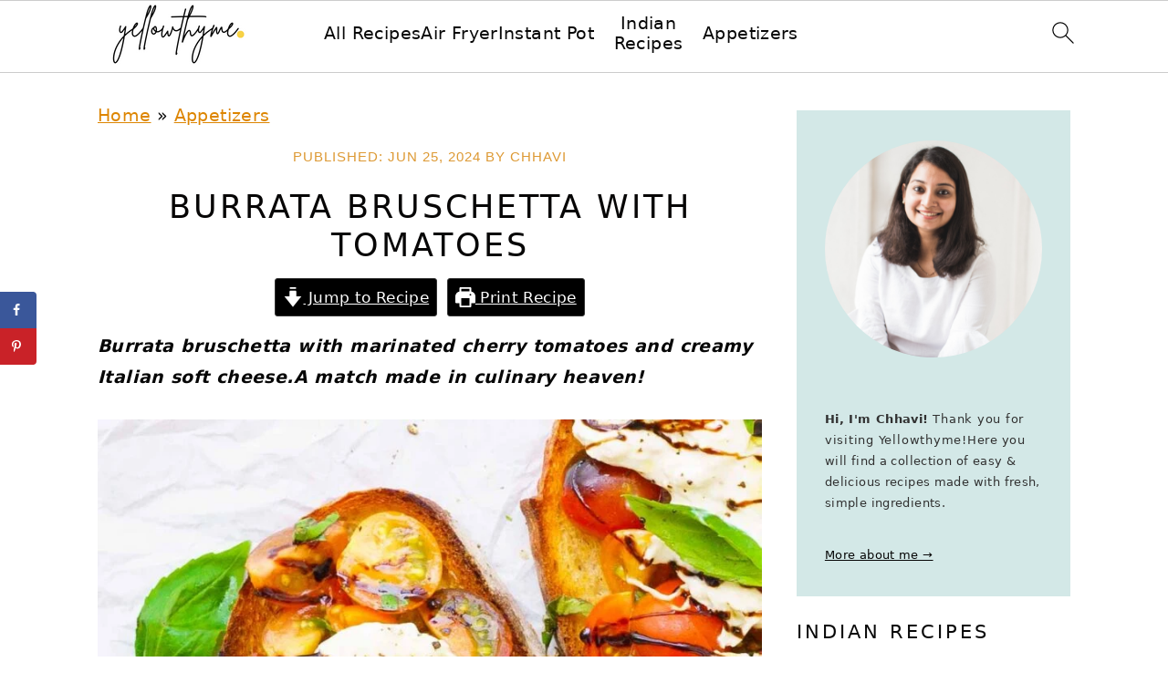

--- FILE ---
content_type: text/html; charset=UTF-8
request_url: https://www.yellowthyme.com/burrata-bruschetta/
body_size: 55582
content:
<!DOCTYPE html>
<html lang="en-US">
<head ><meta charset="UTF-8" /><script>if(navigator.userAgent.match(/MSIE|Internet Explorer/i)||navigator.userAgent.match(/Trident\/7\..*?rv:11/i)){var href=document.location.href;if(!href.match(/[?&]nowprocket/)){if(href.indexOf("?")==-1){if(href.indexOf("#")==-1){document.location.href=href+"?nowprocket=1"}else{document.location.href=href.replace("#","?nowprocket=1#")}}else{if(href.indexOf("#")==-1){document.location.href=href+"&nowprocket=1"}else{document.location.href=href.replace("#","&nowprocket=1#")}}}}</script><script>(()=>{class RocketLazyLoadScripts{constructor(){this.v="2.0.4",this.userEvents=["keydown","keyup","mousedown","mouseup","mousemove","mouseover","mouseout","touchmove","touchstart","touchend","touchcancel","wheel","click","dblclick","input"],this.attributeEvents=["onblur","onclick","oncontextmenu","ondblclick","onfocus","onmousedown","onmouseenter","onmouseleave","onmousemove","onmouseout","onmouseover","onmouseup","onmousewheel","onscroll","onsubmit"]}async t(){this.i(),this.o(),/iP(ad|hone)/.test(navigator.userAgent)&&this.h(),this.u(),this.l(this),this.m(),this.k(this),this.p(this),this._(),await Promise.all([this.R(),this.L()]),this.lastBreath=Date.now(),this.S(this),this.P(),this.D(),this.O(),this.M(),await this.C(this.delayedScripts.normal),await this.C(this.delayedScripts.defer),await this.C(this.delayedScripts.async),await this.T(),await this.F(),await this.j(),await this.A(),window.dispatchEvent(new Event("rocket-allScriptsLoaded")),this.everythingLoaded=!0,this.lastTouchEnd&&await new Promise(t=>setTimeout(t,500-Date.now()+this.lastTouchEnd)),this.I(),this.H(),this.U(),this.W()}i(){this.CSPIssue=sessionStorage.getItem("rocketCSPIssue"),document.addEventListener("securitypolicyviolation",t=>{this.CSPIssue||"script-src-elem"!==t.violatedDirective||"data"!==t.blockedURI||(this.CSPIssue=!0,sessionStorage.setItem("rocketCSPIssue",!0))},{isRocket:!0})}o(){window.addEventListener("pageshow",t=>{this.persisted=t.persisted,this.realWindowLoadedFired=!0},{isRocket:!0}),window.addEventListener("pagehide",()=>{this.onFirstUserAction=null},{isRocket:!0})}h(){let t;function e(e){t=e}window.addEventListener("touchstart",e,{isRocket:!0}),window.addEventListener("touchend",function i(o){o.changedTouches[0]&&t.changedTouches[0]&&Math.abs(o.changedTouches[0].pageX-t.changedTouches[0].pageX)<10&&Math.abs(o.changedTouches[0].pageY-t.changedTouches[0].pageY)<10&&o.timeStamp-t.timeStamp<200&&(window.removeEventListener("touchstart",e,{isRocket:!0}),window.removeEventListener("touchend",i,{isRocket:!0}),"INPUT"===o.target.tagName&&"text"===o.target.type||(o.target.dispatchEvent(new TouchEvent("touchend",{target:o.target,bubbles:!0})),o.target.dispatchEvent(new MouseEvent("mouseover",{target:o.target,bubbles:!0})),o.target.dispatchEvent(new PointerEvent("click",{target:o.target,bubbles:!0,cancelable:!0,detail:1,clientX:o.changedTouches[0].clientX,clientY:o.changedTouches[0].clientY})),event.preventDefault()))},{isRocket:!0})}q(t){this.userActionTriggered||("mousemove"!==t.type||this.firstMousemoveIgnored?"keyup"===t.type||"mouseover"===t.type||"mouseout"===t.type||(this.userActionTriggered=!0,this.onFirstUserAction&&this.onFirstUserAction()):this.firstMousemoveIgnored=!0),"click"===t.type&&t.preventDefault(),t.stopPropagation(),t.stopImmediatePropagation(),"touchstart"===this.lastEvent&&"touchend"===t.type&&(this.lastTouchEnd=Date.now()),"click"===t.type&&(this.lastTouchEnd=0),this.lastEvent=t.type,t.composedPath&&t.composedPath()[0].getRootNode()instanceof ShadowRoot&&(t.rocketTarget=t.composedPath()[0]),this.savedUserEvents.push(t)}u(){this.savedUserEvents=[],this.userEventHandler=this.q.bind(this),this.userEvents.forEach(t=>window.addEventListener(t,this.userEventHandler,{passive:!1,isRocket:!0})),document.addEventListener("visibilitychange",this.userEventHandler,{isRocket:!0})}U(){this.userEvents.forEach(t=>window.removeEventListener(t,this.userEventHandler,{passive:!1,isRocket:!0})),document.removeEventListener("visibilitychange",this.userEventHandler,{isRocket:!0}),this.savedUserEvents.forEach(t=>{(t.rocketTarget||t.target).dispatchEvent(new window[t.constructor.name](t.type,t))})}m(){const t="return false",e=Array.from(this.attributeEvents,t=>"data-rocket-"+t),i="["+this.attributeEvents.join("],[")+"]",o="[data-rocket-"+this.attributeEvents.join("],[data-rocket-")+"]",s=(e,i,o)=>{o&&o!==t&&(e.setAttribute("data-rocket-"+i,o),e["rocket"+i]=new Function("event",o),e.setAttribute(i,t))};new MutationObserver(t=>{for(const n of t)"attributes"===n.type&&(n.attributeName.startsWith("data-rocket-")||this.everythingLoaded?n.attributeName.startsWith("data-rocket-")&&this.everythingLoaded&&this.N(n.target,n.attributeName.substring(12)):s(n.target,n.attributeName,n.target.getAttribute(n.attributeName))),"childList"===n.type&&n.addedNodes.forEach(t=>{if(t.nodeType===Node.ELEMENT_NODE)if(this.everythingLoaded)for(const i of[t,...t.querySelectorAll(o)])for(const t of i.getAttributeNames())e.includes(t)&&this.N(i,t.substring(12));else for(const e of[t,...t.querySelectorAll(i)])for(const t of e.getAttributeNames())this.attributeEvents.includes(t)&&s(e,t,e.getAttribute(t))})}).observe(document,{subtree:!0,childList:!0,attributeFilter:[...this.attributeEvents,...e]})}I(){this.attributeEvents.forEach(t=>{document.querySelectorAll("[data-rocket-"+t+"]").forEach(e=>{this.N(e,t)})})}N(t,e){const i=t.getAttribute("data-rocket-"+e);i&&(t.setAttribute(e,i),t.removeAttribute("data-rocket-"+e))}k(t){Object.defineProperty(HTMLElement.prototype,"onclick",{get(){return this.rocketonclick||null},set(e){this.rocketonclick=e,this.setAttribute(t.everythingLoaded?"onclick":"data-rocket-onclick","this.rocketonclick(event)")}})}S(t){function e(e,i){let o=e[i];e[i]=null,Object.defineProperty(e,i,{get:()=>o,set(s){t.everythingLoaded?o=s:e["rocket"+i]=o=s}})}e(document,"onreadystatechange"),e(window,"onload"),e(window,"onpageshow");try{Object.defineProperty(document,"readyState",{get:()=>t.rocketReadyState,set(e){t.rocketReadyState=e},configurable:!0}),document.readyState="loading"}catch(t){console.log("WPRocket DJE readyState conflict, bypassing")}}l(t){this.originalAddEventListener=EventTarget.prototype.addEventListener,this.originalRemoveEventListener=EventTarget.prototype.removeEventListener,this.savedEventListeners=[],EventTarget.prototype.addEventListener=function(e,i,o){o&&o.isRocket||!t.B(e,this)&&!t.userEvents.includes(e)||t.B(e,this)&&!t.userActionTriggered||e.startsWith("rocket-")||t.everythingLoaded?t.originalAddEventListener.call(this,e,i,o):(t.savedEventListeners.push({target:this,remove:!1,type:e,func:i,options:o}),"mouseenter"!==e&&"mouseleave"!==e||t.originalAddEventListener.call(this,e,t.savedUserEvents.push,o))},EventTarget.prototype.removeEventListener=function(e,i,o){o&&o.isRocket||!t.B(e,this)&&!t.userEvents.includes(e)||t.B(e,this)&&!t.userActionTriggered||e.startsWith("rocket-")||t.everythingLoaded?t.originalRemoveEventListener.call(this,e,i,o):t.savedEventListeners.push({target:this,remove:!0,type:e,func:i,options:o})}}J(t,e){this.savedEventListeners=this.savedEventListeners.filter(i=>{let o=i.type,s=i.target||window;return e!==o||t!==s||(this.B(o,s)&&(i.type="rocket-"+o),this.$(i),!1)})}H(){EventTarget.prototype.addEventListener=this.originalAddEventListener,EventTarget.prototype.removeEventListener=this.originalRemoveEventListener,this.savedEventListeners.forEach(t=>this.$(t))}$(t){t.remove?this.originalRemoveEventListener.call(t.target,t.type,t.func,t.options):this.originalAddEventListener.call(t.target,t.type,t.func,t.options)}p(t){let e;function i(e){return t.everythingLoaded?e:e.split(" ").map(t=>"load"===t||t.startsWith("load.")?"rocket-jquery-load":t).join(" ")}function o(o){function s(e){const s=o.fn[e];o.fn[e]=o.fn.init.prototype[e]=function(){return this[0]===window&&t.userActionTriggered&&("string"==typeof arguments[0]||arguments[0]instanceof String?arguments[0]=i(arguments[0]):"object"==typeof arguments[0]&&Object.keys(arguments[0]).forEach(t=>{const e=arguments[0][t];delete arguments[0][t],arguments[0][i(t)]=e})),s.apply(this,arguments),this}}if(o&&o.fn&&!t.allJQueries.includes(o)){const e={DOMContentLoaded:[],"rocket-DOMContentLoaded":[]};for(const t in e)document.addEventListener(t,()=>{e[t].forEach(t=>t())},{isRocket:!0});o.fn.ready=o.fn.init.prototype.ready=function(i){function s(){parseInt(o.fn.jquery)>2?setTimeout(()=>i.bind(document)(o)):i.bind(document)(o)}return"function"==typeof i&&(t.realDomReadyFired?!t.userActionTriggered||t.fauxDomReadyFired?s():e["rocket-DOMContentLoaded"].push(s):e.DOMContentLoaded.push(s)),o([])},s("on"),s("one"),s("off"),t.allJQueries.push(o)}e=o}t.allJQueries=[],o(window.jQuery),Object.defineProperty(window,"jQuery",{get:()=>e,set(t){o(t)}})}P(){const t=new Map;document.write=document.writeln=function(e){const i=document.currentScript,o=document.createRange(),s=i.parentElement;let n=t.get(i);void 0===n&&(n=i.nextSibling,t.set(i,n));const c=document.createDocumentFragment();o.setStart(c,0),c.appendChild(o.createContextualFragment(e)),s.insertBefore(c,n)}}async R(){return new Promise(t=>{this.userActionTriggered?t():this.onFirstUserAction=t})}async L(){return new Promise(t=>{document.addEventListener("DOMContentLoaded",()=>{this.realDomReadyFired=!0,t()},{isRocket:!0})})}async j(){return this.realWindowLoadedFired?Promise.resolve():new Promise(t=>{window.addEventListener("load",t,{isRocket:!0})})}M(){this.pendingScripts=[];this.scriptsMutationObserver=new MutationObserver(t=>{for(const e of t)e.addedNodes.forEach(t=>{"SCRIPT"!==t.tagName||t.noModule||t.isWPRocket||this.pendingScripts.push({script:t,promise:new Promise(e=>{const i=()=>{const i=this.pendingScripts.findIndex(e=>e.script===t);i>=0&&this.pendingScripts.splice(i,1),e()};t.addEventListener("load",i,{isRocket:!0}),t.addEventListener("error",i,{isRocket:!0}),setTimeout(i,1e3)})})})}),this.scriptsMutationObserver.observe(document,{childList:!0,subtree:!0})}async F(){await this.X(),this.pendingScripts.length?(await this.pendingScripts[0].promise,await this.F()):this.scriptsMutationObserver.disconnect()}D(){this.delayedScripts={normal:[],async:[],defer:[]},document.querySelectorAll("script[type$=rocketlazyloadscript]").forEach(t=>{t.hasAttribute("data-rocket-src")?t.hasAttribute("async")&&!1!==t.async?this.delayedScripts.async.push(t):t.hasAttribute("defer")&&!1!==t.defer||"module"===t.getAttribute("data-rocket-type")?this.delayedScripts.defer.push(t):this.delayedScripts.normal.push(t):this.delayedScripts.normal.push(t)})}async _(){await this.L();let t=[];document.querySelectorAll("script[type$=rocketlazyloadscript][data-rocket-src]").forEach(e=>{let i=e.getAttribute("data-rocket-src");if(i&&!i.startsWith("data:")){i.startsWith("//")&&(i=location.protocol+i);try{const o=new URL(i).origin;o!==location.origin&&t.push({src:o,crossOrigin:e.crossOrigin||"module"===e.getAttribute("data-rocket-type")})}catch(t){}}}),t=[...new Map(t.map(t=>[JSON.stringify(t),t])).values()],this.Y(t,"preconnect")}async G(t){if(await this.K(),!0!==t.noModule||!("noModule"in HTMLScriptElement.prototype))return new Promise(e=>{let i;function o(){(i||t).setAttribute("data-rocket-status","executed"),e()}try{if(navigator.userAgent.includes("Firefox/")||""===navigator.vendor||this.CSPIssue)i=document.createElement("script"),[...t.attributes].forEach(t=>{let e=t.nodeName;"type"!==e&&("data-rocket-type"===e&&(e="type"),"data-rocket-src"===e&&(e="src"),i.setAttribute(e,t.nodeValue))}),t.text&&(i.text=t.text),t.nonce&&(i.nonce=t.nonce),i.hasAttribute("src")?(i.addEventListener("load",o,{isRocket:!0}),i.addEventListener("error",()=>{i.setAttribute("data-rocket-status","failed-network"),e()},{isRocket:!0}),setTimeout(()=>{i.isConnected||e()},1)):(i.text=t.text,o()),i.isWPRocket=!0,t.parentNode.replaceChild(i,t);else{const i=t.getAttribute("data-rocket-type"),s=t.getAttribute("data-rocket-src");i?(t.type=i,t.removeAttribute("data-rocket-type")):t.removeAttribute("type"),t.addEventListener("load",o,{isRocket:!0}),t.addEventListener("error",i=>{this.CSPIssue&&i.target.src.startsWith("data:")?(console.log("WPRocket: CSP fallback activated"),t.removeAttribute("src"),this.G(t).then(e)):(t.setAttribute("data-rocket-status","failed-network"),e())},{isRocket:!0}),s?(t.fetchPriority="high",t.removeAttribute("data-rocket-src"),t.src=s):t.src="data:text/javascript;base64,"+window.btoa(unescape(encodeURIComponent(t.text)))}}catch(i){t.setAttribute("data-rocket-status","failed-transform"),e()}});t.setAttribute("data-rocket-status","skipped")}async C(t){const e=t.shift();return e?(e.isConnected&&await this.G(e),this.C(t)):Promise.resolve()}O(){this.Y([...this.delayedScripts.normal,...this.delayedScripts.defer,...this.delayedScripts.async],"preload")}Y(t,e){this.trash=this.trash||[];let i=!0;var o=document.createDocumentFragment();t.forEach(t=>{const s=t.getAttribute&&t.getAttribute("data-rocket-src")||t.src;if(s&&!s.startsWith("data:")){const n=document.createElement("link");n.href=s,n.rel=e,"preconnect"!==e&&(n.as="script",n.fetchPriority=i?"high":"low"),t.getAttribute&&"module"===t.getAttribute("data-rocket-type")&&(n.crossOrigin=!0),t.crossOrigin&&(n.crossOrigin=t.crossOrigin),t.integrity&&(n.integrity=t.integrity),t.nonce&&(n.nonce=t.nonce),o.appendChild(n),this.trash.push(n),i=!1}}),document.head.appendChild(o)}W(){this.trash.forEach(t=>t.remove())}async T(){try{document.readyState="interactive"}catch(t){}this.fauxDomReadyFired=!0;try{await this.K(),this.J(document,"readystatechange"),document.dispatchEvent(new Event("rocket-readystatechange")),await this.K(),document.rocketonreadystatechange&&document.rocketonreadystatechange(),await this.K(),this.J(document,"DOMContentLoaded"),document.dispatchEvent(new Event("rocket-DOMContentLoaded")),await this.K(),this.J(window,"DOMContentLoaded"),window.dispatchEvent(new Event("rocket-DOMContentLoaded"))}catch(t){console.error(t)}}async A(){try{document.readyState="complete"}catch(t){}try{await this.K(),this.J(document,"readystatechange"),document.dispatchEvent(new Event("rocket-readystatechange")),await this.K(),document.rocketonreadystatechange&&document.rocketonreadystatechange(),await this.K(),this.J(window,"load"),window.dispatchEvent(new Event("rocket-load")),await this.K(),window.rocketonload&&window.rocketonload(),await this.K(),this.allJQueries.forEach(t=>t(window).trigger("rocket-jquery-load")),await this.K(),this.J(window,"pageshow");const t=new Event("rocket-pageshow");t.persisted=this.persisted,window.dispatchEvent(t),await this.K(),window.rocketonpageshow&&window.rocketonpageshow({persisted:this.persisted})}catch(t){console.error(t)}}async K(){Date.now()-this.lastBreath>45&&(await this.X(),this.lastBreath=Date.now())}async X(){return document.hidden?new Promise(t=>setTimeout(t)):new Promise(t=>requestAnimationFrame(t))}B(t,e){return e===document&&"readystatechange"===t||(e===document&&"DOMContentLoaded"===t||(e===window&&"DOMContentLoaded"===t||(e===window&&"load"===t||e===window&&"pageshow"===t)))}static run(){(new RocketLazyLoadScripts).t()}}RocketLazyLoadScripts.run()})();</script>

<meta name="viewport" content="width=device-width, initial-scale=1" />
<meta name='robots' content='index, follow, max-image-preview:large, max-snippet:-1, max-video-preview:-1' />

	<!-- This site is optimized with the Yoast SEO plugin v24.8.1 - https://yoast.com/wordpress/plugins/seo/ -->
	<title>Burrata bruschetta</title>
<link crossorigin data-rocket-preload as="font" href="https://www.yellowthyme.com/wp-content/plugins/wp-recipe-maker/dist/fonts/instacart.woff2" rel="preload">
<style id="wpr-usedcss">html{font-family:sans-serif;-webkit-text-size-adjust:100%;-ms-text-size-adjust:100%}body{margin:0}article,aside,figure,footer,header,main,nav{display:block}progress,video{display:inline-block;vertical-align:baseline}[hidden],template{display:none}a{background-color:transparent}a:active,a:hover{outline:0}strong{font-weight:700}small{font-size:.8em}img{border:0}svg:not(:root){overflow:hidden}figure{margin:20px 0}hr{-moz-box-sizing:content-box;-webkit-box-sizing:content-box;box-sizing:content-box;height:0}code{font-family:monospace,monospace;font-size:1em;white-space:pre-line;box-shadow:1px 1px 3px #ccc;padding:17px;margin:17px 0}button,input,select,textarea{color:inherit;font:inherit;margin:0}button{overflow:visible}button,select{text-transform:none;font-family:sans-serif}button,html input[type=button],input[type=reset],input[type=submit]{cursor:pointer;-webkit-appearance:button}button[disabled],html input[disabled]{cursor:default}button::-moz-focus-inner,input::-moz-focus-inner{border:0;padding:0}input{line-height:normal}input[type=checkbox],input[type=radio]{-moz-box-sizing:border-box;-webkit-box-sizing:border-box;box-sizing:border-box;padding:0}input[type=number]::-webkit-inner-spin-button,input[type=number]::-webkit-outer-spin-button{height:auto}input[type=search]{-moz-box-sizing:content-box;-webkit-box-sizing:content-box;box-sizing:content-box;-webkit-appearance:textfield}input[type=search]::-webkit-search-cancel-button,input[type=search]::-webkit-search-decoration{-webkit-appearance:none}fieldset{border:1px solid silver;margin:0 2px;padding:.35em .625em .75em}legend{border:0;padding:0}textarea{overflow:auto}table{border-collapse:collapse;border-spacing:0}td,th{padding:0}*,input[type=search]{-moz-box-sizing:border-box;-webkit-box-sizing:border-box;box-sizing:border-box}.clear:after,.comment-respond:after,.entry-content:after,.entry:after,.footer-widgets:after,.nav-primary:after,.site-container:after,.site-footer:after,.site-header:after,.site-inner:after,.widget-area:after,.wrap:after{clear:both;content:" ";display:table}.clear{clear:both;margin-bottom:30px}body{background:#fff;color:#302a2c;font-family:"Libre Baskerville",Georgia,serif;font-size:100%;font-weight:400;letter-spacing:.02em;line-height:1.8}a,button,input:focus,input[type=button],input[type=reset],input[type=submit],textarea:focus{-webkit-transition:.1s ease-in-out;transition:all .1s ease-in-out}::-moz-selection{background:#111;color:#fff}::selection{background:#111;color:#fff}a{color:#135846;text-decoration:underline}a:focus img,a:hover img{opacity:.9;-webkit-transition:opacity .2s ease-in-out;transition:opacity .2s ease-in-out}a:focus,a:hover{color:#302a2c}hr{background:0 0;border-top:1px solid #eee;color:#fff;margin-bottom:40px}p{margin:5px 0 15px;padding:0}strong{font-weight:600}ol,ul{margin:0;padding:0}h1,h2,h3,h4{font-family:Lato,Helvetica,sans-serif;letter-spacing:3px;margin:21px 0;padding:0;text-transform:uppercase}h1 a{font-style:normal}h1{font-size:2em}h2{font-size:1.625em}h3{font-size:1.375em}h4{font-size:1.125em}embed,iframe,img,object,video{max-width:100%}img{height:auto}input,select,textarea{border:1px solid #eee;-webkit-box-shadow:0 0 0 #fff;-webkit-box-shadow:0 0 0 #fff;box-shadow:0 0 0 #fff;color:#333;font-style:italic;font-weight:300;letter-spacing:.5px;padding:10px;width:100%}input:focus,textarea:focus{outline:0}::-moz-placeholder{color:#000}::-webkit-input-placeholder{color:#000}.button,button,input[type=button],input[type=reset],input[type=submit]{background:#302a2c;border:1px solid #302a2c;-webkit-box-shadow:none;box-shadow:none;color:#fff;cursor:pointer;font-family:Lato,Helvetica,Arial,sans-serif;font-style:normal;font-weight:300;letter-spacing:.5px;padding:15px 20px;text-transform:uppercase;width:auto}input[type=submit]{letter-spacing:2px}.button:focus,.button:hover,button:focus,button:hover,input:focus[type=button],input:focus[type=reset],input:focus[type=submit],input:hover[type=button],input:hover[type=reset],input:hover[type=submit]{background:#fff;color:#302a2c}input[type=search]::-webkit-search-cancel-button,input[type=search]::-webkit-search-results-button{display:none}.site-container{margin:0 auto}.site-inner,.wrap{margin:0 auto;max-width:1140px}.site-inner{margin:24px auto;padding:24px 37px}.content{float:right;width:720px}.content-sidebar .content{float:left}.sidebar-primary{float:right;width:300px}.search-form input{clear:none;display:inline;float:left;margin-bottom:0;padding:14px 20px;width:61.8%}.search-form input[type=submit]{clear:none;float:right;font-weight:400;letter-spacing:2px;padding:14px 20px;width:38.2%}.aligncenter,.aligncenter img{display:block;margin:0 auto 22px}.breadcrumb{font-size:.8em;margin-bottom:20px}.entry-title{margin-top:21px;line-height:1.2;margin-bottom:15px;text-align:center;overflow-wrap:break-word}.page .entry-title{margin-bottom:16px}.sidebar .entry-title{font-weight:300;letter-spacing:1px;text-align:left}.entry-title a,h1.entry-title{color:#302a2c;font-style:normal;text-decoration:none}.screen-reader-shortcut,.screen-reader-text,.screen-reader-text span{background:#fff;border:0;clip:rect(0,0,0,0);color:#302a2c;height:1px;overflow:hidden;position:absolute!important;width:1px}.genesis-nav-menu .search input[type=submit]:focus,.screen-reader-shortcut:focus,.screen-reader-text:focus{-webkit-box-shadow:0 0 2px 2px rgba(0,0,0,.6);box-shadow:0 0 2px 2px rgba(0,0,0,.6);clip:auto!important;display:block;font-size:1em;font-weight:700;height:auto;padding:15px 23px 14px;text-decoration:none;width:auto;z-index:100000}.genesis-skip-link li{height:0;list-style:none;width:0}.site-header{background-color:#f5f5f5}.site-header .wrap{padding:15px 0}.title-area{display:inline-block;font-family:Lato,Helvetica,sans-serif;font-weight:400;margin:0;padding:20px 0;text-align:center;width:320px}.header-image .title-area{padding:0}.site-title{font-size:3em;font-weight:300;letter-spacing:4px;line-height:.8;margin:0;text-transform:uppercase}.site-title a{color:#302a2c;font-style:normal;text-decoration:none;min-height:50px}.site-title a:focus,.site-title a:hover{color:#302a2c}.header-full-width .site-title,.header-full-width .title-area{width:100%}.header-image .site-title a{width:100%}.site-header .widget-area,.site-header .widget-area .genesis-nav-menu{float:right;text-align:right;width:760px}.header-image .site-header .widget-area{padding:20px 0}.site-header .search-form{float:right;margin-top:22px}.site-header .widget-area .genesis-nav-menu{padding:40px 0}.genesis-nav-menu{clear:both;padding:0;text-align:center;width:100%}.genesis-nav-menu .menu-item{display:inline-block;font-family:Lato,Helvetica,sans-serif;font-weight:400;letter-spacing:2px;line-height:1;margin:0;padding:0;text-align:left;min-height:52px}.genesis-nav-menu a{color:#302a2c;display:block;font-style:normal;padding:20px 25px;position:relative;text-decoration:none;text-transform:uppercase}.genesis-nav-menu a:focus,.genesis-nav-menu a:hover{color:#000}.genesis-nav-menu .menu-item:focus,.genesis-nav-menu .menu-item:hover{position:static}.genesis-nav-menu>.right{color:#fff;float:right;list-style-type:none;padding:30px 0}.genesis-nav-menu>.right>a{display:inline;padding:0}.genesis-nav-menu>.search{padding:10px 0 0}.sidebar .menu-item a{text-decoration:none}.menu-item input{min-height:52px}.genesis-nav-menu #feast-search{vertical-align:middle;margin:0;padding:0}.genesis-nav-menu .search-form-input{width:100%;background:url(https://www.yellowthyme.com/wp-content/themes/brunchpro-v444/images/search.svg) center right 10px no-repeat #f9f9f9;background-size:27px 27px}.genesis-nav-menu .search-form-submit{border:0;clip:rect(0,0,0,0);height:1px;margin:-1px;padding:0;position:absolute;width:1px}#feast-search input[type=submit]{display:none}.nav-primary{margin:0}.entry{margin-bottom:20px;padding:0 0 22px}.entry-content ol,.entry-content p,.entry-content ul{margin-bottom:30px}.entry-content ol li,.entry-content ul li{margin-left:20px}.entry-content ol li{list-style-type:decimal}.entry-content ul li{list-style-type:disc}.entry-content ol ol,.entry-content ul ul{margin-bottom:20px}.entry-meta{font-family:Lato,Helvetica,sans-serif;font-size:.8em;font-weight:300;letter-spacing:1px;margin:0 auto 5px;text-align:center;text-transform:uppercase}.entry-meta a{color:#302a2c;font-style:normal}.entry-footer .entry-meta{border-bottom:1px solid #eee;border-top:1px solid #eee;padding:20px 0}.comment-list article{display:grid}.comment-respond,.entry-comments{padding:20px 0}.comment-respond,.entry-comments{margin-bottom:20px}.comment-respond h3,.entry-comments h3{color:#302a2c;letter-spacing:1.5px;text-transform:uppercase}.entry-comments .comment-author{margin:0}.comment-respond input[type=email],.comment-respond input[type=text],.comment-respond input[type=url]{width:50%}.comment-respond label{display:block;margin-right:12px}.comment-list li{list-style-type:none;margin-top:22px;padding:32px}.comment-list li li{margin-right:-32px}li.comment{border-top:1px solid #eee}.comment-meta a{color:#302a2c;text-decoration:none}.comment-time,.comment-time a{color:#333}.comment-reply a{padding:2px 5px}.comment-reply a:focus,.comment-reply a:hover{background:#eee}.comment-content{overflow-wrap:break-word}.sidebar a{color:#302a2c}.footer-widgets{padding:20px 0 0}.footer-widgets li{list-style-type:none;margin-bottom:6px;word-wrap:break-word}.footer-widgets .search-form{width:100%}.footer-widgets .search-form input:focus{border:1px solid #eee}.footer-widgets img{margin:0}.footer-widgets .entry{background:#fff;padding:5px}.site-footer{font-family:Lato,Helvetica,sans-serif;letter-spacing:2px;padding:20px 0;text-align:center;text-transform:uppercase}.site-footer a{color:#302a2c;font-style:normal;text-decoration:none}.site-footer p{margin:0}@media only screen and (-webkit-min-device-pixel-ratio:1.5),only screen and (-moz-min-device-pixel-ratio:1.5),only screen and (-o-min-device-pixel-ratio:3/2),only screen and (min-device-pixel-ratio:1.5){.header-image .site-header{-webkit-background-size:contain!important;background-size:contain!important}}@media only screen and (min-width:1200px){.sidebar .entry-title{font-size:1em;text-overflow:hidden}}@media only screen and (max-width:1200px){.site-inner,.wrap{max-width:960px;overflow:hidden}.site-inner{margin:20px auto}.content,.site-header .widget-area{width:720px}.genesis-nav-menu a{padding:16px}.sidebar-primary{width:300px}}@media only screen and (max-width:1023px){.content,.sidebar-primary,.site-header .widget-area,.site-inner,.title-area,.wrap{width:100%}.header-image .site-header .wrap{background-position:center top}.header-image .site-header .widget-area{padding:0}.site-inner{padding-left:5%;padding-right:5%}.comment-respond,.entry,.entry-comments,.entry-footer .entry-meta,.site-header{padding:20px 0}.genesis-nav-menu li,.site-header .search-form,.site-header ul.genesis-nav-menu{float:none}.genesis-nav-menu,.site-header .search-form,.site-header .title-area,.site-title{text-align:center}.site-header .search-form{margin:16px auto}.genesis-nav-menu li.right{display:none}.entry-footer .entry-meta{margin:0;padding-top:12px}.footer-widgets{padding:20px 5% 16px}}@media only screen and (max-width:940px){nav{display:none;position:relative}#genesis-nav-primary{border-bottom:1px solid #9d9d9d}.genesis-nav-menu{border:none}.genesis-nav-menu .menu-item{border-bottom:1px solid #9d9d9d;display:block;position:relative;text-align:left}.genesis-nav-menu .menu-item:focus,.genesis-nav-menu .menu-item:hover{position:relative}.site-header .widget-area,.site-header .widget-area .genesis-nav-menu{width:100%}nav#breadcrumbs{display:block}}@media only screen and (max-width:767px){.odd{clear:both;margin-left:0}}@media only screen and (min-width:1023px){.sidebar-primary{font-size:.8em}.genesis-nav-menu #feast-search{margin:5px;padding:0 5px}.comment-author{float:left}.comment-meta{float:right}}.entry-title,.entry-title a,.site-title a,.site-title a:focus,.site-title a:hover,h1.entry-title{color:#070606}.entry-meta a:not(.button),.sidebar a:not(.button),.site-footer a:not(.button),body{color:#070707}.entry-meta,.entry-meta a,.site-footer{color:#d93}.site-footer a:not(.button),a{color:#dd8500}a:focus,a:hover{color:#7f1d13}:where(.wp-block-button__link){border-radius:9999px;box-shadow:none;padding:calc(.667em + 2px) calc(1.333em + 2px);text-decoration:none}:root :where(.wp-block-button .wp-block-button__link.is-style-outline),:root :where(.wp-block-button.is-style-outline>.wp-block-button__link){border:2px solid;padding:.667em 1.333em}:root :where(.wp-block-button .wp-block-button__link.is-style-outline:not(.has-text-color)),:root :where(.wp-block-button.is-style-outline>.wp-block-button__link:not(.has-text-color)){color:currentColor}:root :where(.wp-block-button .wp-block-button__link.is-style-outline:not(.has-background)),:root :where(.wp-block-button.is-style-outline>.wp-block-button__link:not(.has-background)){background-color:initial;background-image:none}:where(.wp-block-calendar table:not(.has-background) th){background:#ddd}.wp-block-columns{align-items:normal!important;box-sizing:border-box;display:flex;flex-wrap:wrap!important}@media (min-width:782px){.wp-block-columns{flex-wrap:nowrap!important}}@media (max-width:781px){.wp-block-columns:not(.is-not-stacked-on-mobile)>.wp-block-column{flex-basis:100%!important}}@media (min-width:782px){.wp-block-columns:not(.is-not-stacked-on-mobile)>.wp-block-column{flex-basis:0;flex-grow:1}}.wp-block-columns.is-not-stacked-on-mobile{flex-wrap:nowrap!important}.wp-block-columns.is-not-stacked-on-mobile>.wp-block-column{flex-basis:0;flex-grow:1}:where(.wp-block-columns){margin-bottom:1.75em}:where(.wp-block-columns.has-background){padding:1.25em 2.375em}.wp-block-column{flex-grow:1;min-width:0;overflow-wrap:break-word;word-break:break-word}:where(.wp-block-post-comments input[type=submit]){border:none}:where(.wp-block-cover-image:not(.has-text-color)),:where(.wp-block-cover:not(.has-text-color)){color:#fff}:where(.wp-block-cover-image.is-light:not(.has-text-color)),:where(.wp-block-cover.is-light:not(.has-text-color)){color:#000}:root :where(.wp-block-cover h1:not(.has-text-color)),:root :where(.wp-block-cover h2:not(.has-text-color)),:root :where(.wp-block-cover h3:not(.has-text-color)),:root :where(.wp-block-cover h4:not(.has-text-color)),:root :where(.wp-block-cover h5:not(.has-text-color)),:root :where(.wp-block-cover h6:not(.has-text-color)),:root :where(.wp-block-cover p:not(.has-text-color)){color:inherit}:where(.wp-block-file){margin-bottom:1.5em}:where(.wp-block-file__button){border-radius:2em;display:inline-block;padding:.5em 1em}:where(.wp-block-file__button):is(a):active,:where(.wp-block-file__button):is(a):focus,:where(.wp-block-file__button):is(a):hover,:where(.wp-block-file__button):is(a):visited{box-shadow:none;color:#fff;opacity:.85;text-decoration:none}.wp-block-group{box-sizing:border-box}:where(.wp-block-group.wp-block-group-is-layout-constrained){position:relative}h1.has-background,h2.has-background,h3.has-background,h4.has-background{padding:1.25em 2.375em}.wp-block-image img{box-sizing:border-box;height:auto;max-width:100%;vertical-align:bottom}.wp-block-image[style*=border-radius] img,.wp-block-image[style*=border-radius]>a{border-radius:inherit}.wp-block-image.aligncenter{text-align:center}.wp-block-image .aligncenter,.wp-block-image.aligncenter{display:table}.wp-block-image .aligncenter{margin-left:auto;margin-right:auto}.wp-block-image :where(figcaption){margin-bottom:1em;margin-top:.5em}:root :where(.wp-block-image.is-style-rounded img,.wp-block-image .is-style-rounded img){border-radius:9999px}.wp-block-image figure{margin:0}:where(.wp-block-latest-comments:not([style*=line-height] .wp-block-latest-comments__comment)){line-height:1.1}:where(.wp-block-latest-comments:not([style*=line-height] .wp-block-latest-comments__comment-excerpt p)){line-height:1.8}:root :where(.wp-block-latest-posts.is-grid){padding:0}:root :where(.wp-block-latest-posts.wp-block-latest-posts__list){padding-left:0}ol,ul{box-sizing:border-box}:root :where(ul.has-background,ol.has-background){padding:1.25em 2.375em}:where(.wp-block-navigation.has-background .wp-block-navigation-item a:not(.wp-element-button)),:where(.wp-block-navigation.has-background .wp-block-navigation-submenu a:not(.wp-element-button)){padding:.5em 1em}:where(.wp-block-navigation .wp-block-navigation__submenu-container .wp-block-navigation-item a:not(.wp-element-button)),:where(.wp-block-navigation .wp-block-navigation__submenu-container .wp-block-navigation-submenu a:not(.wp-element-button)),:where(.wp-block-navigation .wp-block-navigation__submenu-container .wp-block-navigation-submenu button.wp-block-navigation-item__content),:where(.wp-block-navigation .wp-block-navigation__submenu-container .wp-block-pages-list__item button.wp-block-navigation-item__content){padding:.5em 1em}:root :where(p.has-background){padding:1.25em 2.375em}:where(p.has-text-color:not(.has-link-color)) a{color:inherit}:where(.wp-block-post-comments-form) input:not([type=submit]),:where(.wp-block-post-comments-form) textarea{border:1px solid #949494;font-family:inherit;font-size:1em}:where(.wp-block-post-comments-form) input:where(:not([type=submit]):not([type=checkbox])),:where(.wp-block-post-comments-form) textarea{padding:calc(.667em + 2px)}:where(.wp-block-post-excerpt){margin-bottom:var(--wp--style--block-gap);margin-top:var(--wp--style--block-gap)}:where(.wp-block-preformatted.has-background){padding:1.25em 2.375em}:where(.wp-block-search__button){border:1px solid #ccc;padding:6px 10px}:where(.wp-block-search__input){font-family:inherit;font-size:inherit;font-style:inherit;font-weight:inherit;letter-spacing:inherit;line-height:inherit;text-transform:inherit}:where(.wp-block-search__button-inside .wp-block-search__inside-wrapper){border:1px solid #949494;box-sizing:border-box;padding:4px}:where(.wp-block-search__button-inside .wp-block-search__inside-wrapper) .wp-block-search__input{border:none;border-radius:0;padding:0 4px}:where(.wp-block-search__button-inside .wp-block-search__inside-wrapper) .wp-block-search__input:focus{outline:0}:where(.wp-block-search__button-inside .wp-block-search__inside-wrapper) :where(.wp-block-search__button){padding:4px 8px}.wp-block-separator{border:none;border-top:2px solid}:root :where(.wp-block-separator.is-style-dots){height:auto;line-height:1;text-align:center}:root :where(.wp-block-separator.is-style-dots):before{color:currentColor;content:"···";font-family:serif;font-size:1.5em;letter-spacing:2em;padding-left:2em}:root :where(.wp-block-site-logo.is-style-rounded){border-radius:9999px}:root :where(.wp-block-site-title a){color:inherit}.wp-block-social-links{background:0 0;box-sizing:border-box;margin-left:0;padding-left:0;padding-right:0;text-indent:0}.wp-block-social-links .wp-social-link a,.wp-block-social-links .wp-social-link a:hover{border-bottom:0;box-shadow:none;text-decoration:none}.wp-block-social-links .wp-social-link svg{height:1em;width:1em}.wp-block-social-links .wp-social-link span:not(.screen-reader-text){font-size:.65em;margin-left:.5em;margin-right:.5em}.wp-block-social-links{font-size:24px}.wp-block-social-links.aligncenter{display:flex;justify-content:center}.wp-block-social-link{border-radius:9999px;display:block;height:auto;transition:transform .1s ease}@media (prefers-reduced-motion:reduce){.wp-block-social-link{transition-delay:0s;transition-duration:0s}}.wp-block-social-link a{align-items:center;display:flex;line-height:0;transition:transform .1s ease}.wp-block-social-link:hover{transform:scale(1.1)}.wp-block-social-links .wp-block-social-link.wp-social-link{display:inline-block;margin:0;padding:0}.wp-block-social-links .wp-block-social-link.wp-social-link .wp-block-social-link-anchor,.wp-block-social-links .wp-block-social-link.wp-social-link .wp-block-social-link-anchor svg,.wp-block-social-links .wp-block-social-link.wp-social-link .wp-block-social-link-anchor:active,.wp-block-social-links .wp-block-social-link.wp-social-link .wp-block-social-link-anchor:hover,.wp-block-social-links .wp-block-social-link.wp-social-link .wp-block-social-link-anchor:visited{color:currentColor;fill:currentColor}:where(.wp-block-social-links:not(.is-style-logos-only)) .wp-social-link{background-color:#f0f0f0;color:#444}:where(.wp-block-social-links:not(.is-style-logos-only)) .wp-social-link-amazon{background-color:#f90;color:#fff}:where(.wp-block-social-links:not(.is-style-logos-only)) .wp-social-link-bandcamp{background-color:#1ea0c3;color:#fff}:where(.wp-block-social-links:not(.is-style-logos-only)) .wp-social-link-behance{background-color:#0757fe;color:#fff}:where(.wp-block-social-links:not(.is-style-logos-only)) .wp-social-link-bluesky{background-color:#0a7aff;color:#fff}:where(.wp-block-social-links:not(.is-style-logos-only)) .wp-social-link-codepen{background-color:#1e1f26;color:#fff}:where(.wp-block-social-links:not(.is-style-logos-only)) .wp-social-link-deviantart{background-color:#02e49b;color:#fff}:where(.wp-block-social-links:not(.is-style-logos-only)) .wp-social-link-dribbble{background-color:#e94c89;color:#fff}:where(.wp-block-social-links:not(.is-style-logos-only)) .wp-social-link-dropbox{background-color:#4280ff;color:#fff}:where(.wp-block-social-links:not(.is-style-logos-only)) .wp-social-link-etsy{background-color:#f45800;color:#fff}:where(.wp-block-social-links:not(.is-style-logos-only)) .wp-social-link-facebook{background-color:#1778f2;color:#fff}:where(.wp-block-social-links:not(.is-style-logos-only)) .wp-social-link-fivehundredpx{background-color:#000;color:#fff}:where(.wp-block-social-links:not(.is-style-logos-only)) .wp-social-link-flickr{background-color:#0461dd;color:#fff}:where(.wp-block-social-links:not(.is-style-logos-only)) .wp-social-link-foursquare{background-color:#e65678;color:#fff}:where(.wp-block-social-links:not(.is-style-logos-only)) .wp-social-link-github{background-color:#24292d;color:#fff}:where(.wp-block-social-links:not(.is-style-logos-only)) .wp-social-link-goodreads{background-color:#eceadd;color:#382110}:where(.wp-block-social-links:not(.is-style-logos-only)) .wp-social-link-google{background-color:#ea4434;color:#fff}:where(.wp-block-social-links:not(.is-style-logos-only)) .wp-social-link-gravatar{background-color:#1d4fc4;color:#fff}:where(.wp-block-social-links:not(.is-style-logos-only)) .wp-social-link-instagram{background-color:#f00075;color:#fff}:where(.wp-block-social-links:not(.is-style-logos-only)) .wp-social-link-lastfm{background-color:#e21b24;color:#fff}:where(.wp-block-social-links:not(.is-style-logos-only)) .wp-social-link-linkedin{background-color:#0d66c2;color:#fff}:where(.wp-block-social-links:not(.is-style-logos-only)) .wp-social-link-mastodon{background-color:#3288d4;color:#fff}:where(.wp-block-social-links:not(.is-style-logos-only)) .wp-social-link-medium{background-color:#000;color:#fff}:where(.wp-block-social-links:not(.is-style-logos-only)) .wp-social-link-meetup{background-color:#f6405f;color:#fff}:where(.wp-block-social-links:not(.is-style-logos-only)) .wp-social-link-patreon{background-color:#000;color:#fff}:where(.wp-block-social-links:not(.is-style-logos-only)) .wp-social-link-pinterest{background-color:#e60122;color:#fff}:where(.wp-block-social-links:not(.is-style-logos-only)) .wp-social-link-pocket{background-color:#ef4155;color:#fff}:where(.wp-block-social-links:not(.is-style-logos-only)) .wp-social-link-reddit{background-color:#ff4500;color:#fff}:where(.wp-block-social-links:not(.is-style-logos-only)) .wp-social-link-skype{background-color:#0478d7;color:#fff}:where(.wp-block-social-links:not(.is-style-logos-only)) .wp-social-link-snapchat{background-color:#fefc00;color:#fff;stroke:#000}:where(.wp-block-social-links:not(.is-style-logos-only)) .wp-social-link-soundcloud{background-color:#ff5600;color:#fff}:where(.wp-block-social-links:not(.is-style-logos-only)) .wp-social-link-spotify{background-color:#1bd760;color:#fff}:where(.wp-block-social-links:not(.is-style-logos-only)) .wp-social-link-telegram{background-color:#2aabee;color:#fff}:where(.wp-block-social-links:not(.is-style-logos-only)) .wp-social-link-threads{background-color:#000;color:#fff}:where(.wp-block-social-links:not(.is-style-logos-only)) .wp-social-link-tiktok{background-color:#000;color:#fff}:where(.wp-block-social-links:not(.is-style-logos-only)) .wp-social-link-tumblr{background-color:#011835;color:#fff}:where(.wp-block-social-links:not(.is-style-logos-only)) .wp-social-link-twitch{background-color:#6440a4;color:#fff}:where(.wp-block-social-links:not(.is-style-logos-only)) .wp-social-link-twitter{background-color:#1da1f2;color:#fff}:where(.wp-block-social-links:not(.is-style-logos-only)) .wp-social-link-vimeo{background-color:#1eb7ea;color:#fff}:where(.wp-block-social-links:not(.is-style-logos-only)) .wp-social-link-vk{background-color:#4680c2;color:#fff}:where(.wp-block-social-links:not(.is-style-logos-only)) .wp-social-link-wordpress{background-color:#3499cd;color:#fff}:where(.wp-block-social-links:not(.is-style-logos-only)) .wp-social-link-whatsapp{background-color:#25d366;color:#fff}:where(.wp-block-social-links:not(.is-style-logos-only)) .wp-social-link-x{background-color:#000;color:#fff}:where(.wp-block-social-links:not(.is-style-logos-only)) .wp-social-link-yelp{background-color:#d32422;color:#fff}:where(.wp-block-social-links:not(.is-style-logos-only)) .wp-social-link-youtube{background-color:red;color:#fff}:where(.wp-block-social-links.is-style-logos-only) .wp-social-link{background:0 0}:where(.wp-block-social-links.is-style-logos-only) .wp-social-link svg{height:1.25em;width:1.25em}:where(.wp-block-social-links.is-style-logos-only) .wp-social-link-amazon{color:#f90}:where(.wp-block-social-links.is-style-logos-only) .wp-social-link-bandcamp{color:#1ea0c3}:where(.wp-block-social-links.is-style-logos-only) .wp-social-link-behance{color:#0757fe}:where(.wp-block-social-links.is-style-logos-only) .wp-social-link-bluesky{color:#0a7aff}:where(.wp-block-social-links.is-style-logos-only) .wp-social-link-codepen{color:#1e1f26}:where(.wp-block-social-links.is-style-logos-only) .wp-social-link-deviantart{color:#02e49b}:where(.wp-block-social-links.is-style-logos-only) .wp-social-link-dribbble{color:#e94c89}:where(.wp-block-social-links.is-style-logos-only) .wp-social-link-dropbox{color:#4280ff}:where(.wp-block-social-links.is-style-logos-only) .wp-social-link-etsy{color:#f45800}:where(.wp-block-social-links.is-style-logos-only) .wp-social-link-facebook{color:#1778f2}:where(.wp-block-social-links.is-style-logos-only) .wp-social-link-fivehundredpx{color:#000}:where(.wp-block-social-links.is-style-logos-only) .wp-social-link-flickr{color:#0461dd}:where(.wp-block-social-links.is-style-logos-only) .wp-social-link-foursquare{color:#e65678}:where(.wp-block-social-links.is-style-logos-only) .wp-social-link-github{color:#24292d}:where(.wp-block-social-links.is-style-logos-only) .wp-social-link-goodreads{color:#382110}:where(.wp-block-social-links.is-style-logos-only) .wp-social-link-google{color:#ea4434}:where(.wp-block-social-links.is-style-logos-only) .wp-social-link-gravatar{color:#1d4fc4}:where(.wp-block-social-links.is-style-logos-only) .wp-social-link-instagram{color:#f00075}:where(.wp-block-social-links.is-style-logos-only) .wp-social-link-lastfm{color:#e21b24}:where(.wp-block-social-links.is-style-logos-only) .wp-social-link-linkedin{color:#0d66c2}:where(.wp-block-social-links.is-style-logos-only) .wp-social-link-mastodon{color:#3288d4}:where(.wp-block-social-links.is-style-logos-only) .wp-social-link-medium{color:#000}:where(.wp-block-social-links.is-style-logos-only) .wp-social-link-meetup{color:#f6405f}:where(.wp-block-social-links.is-style-logos-only) .wp-social-link-patreon{color:#000}:where(.wp-block-social-links.is-style-logos-only) .wp-social-link-pinterest{color:#e60122}:where(.wp-block-social-links.is-style-logos-only) .wp-social-link-pocket{color:#ef4155}:where(.wp-block-social-links.is-style-logos-only) .wp-social-link-reddit{color:#ff4500}:where(.wp-block-social-links.is-style-logos-only) .wp-social-link-skype{color:#0478d7}:where(.wp-block-social-links.is-style-logos-only) .wp-social-link-snapchat{color:#fff;stroke:#000}:where(.wp-block-social-links.is-style-logos-only) .wp-social-link-soundcloud{color:#ff5600}:where(.wp-block-social-links.is-style-logos-only) .wp-social-link-spotify{color:#1bd760}:where(.wp-block-social-links.is-style-logos-only) .wp-social-link-telegram{color:#2aabee}:where(.wp-block-social-links.is-style-logos-only) .wp-social-link-threads{color:#000}:where(.wp-block-social-links.is-style-logos-only) .wp-social-link-tiktok{color:#000}:where(.wp-block-social-links.is-style-logos-only) .wp-social-link-tumblr{color:#011835}:where(.wp-block-social-links.is-style-logos-only) .wp-social-link-twitch{color:#6440a4}:where(.wp-block-social-links.is-style-logos-only) .wp-social-link-twitter{color:#1da1f2}:where(.wp-block-social-links.is-style-logos-only) .wp-social-link-vimeo{color:#1eb7ea}:where(.wp-block-social-links.is-style-logos-only) .wp-social-link-vk{color:#4680c2}:where(.wp-block-social-links.is-style-logos-only) .wp-social-link-whatsapp{color:#25d366}:where(.wp-block-social-links.is-style-logos-only) .wp-social-link-wordpress{color:#3499cd}:where(.wp-block-social-links.is-style-logos-only) .wp-social-link-x{color:#000}:where(.wp-block-social-links.is-style-logos-only) .wp-social-link-yelp{color:#d32422}:where(.wp-block-social-links.is-style-logos-only) .wp-social-link-youtube{color:red}:root :where(.wp-block-social-links .wp-social-link a){padding:.25em}:root :where(.wp-block-social-links.is-style-logos-only .wp-social-link a){padding:0}:root :where(.wp-block-social-links.is-style-pill-shape .wp-social-link a){padding-left:.66667em;padding-right:.66667em}:root :where(.wp-block-tag-cloud.is-style-outline){display:flex;flex-wrap:wrap;gap:1ch}:root :where(.wp-block-tag-cloud.is-style-outline a){border:1px solid;font-size:unset!important;margin-right:0;padding:1ch 2ch;text-decoration:none!important}:where(.wp-block-term-description){margin-bottom:var(--wp--style--block-gap);margin-top:var(--wp--style--block-gap)}:where(pre.wp-block-verse){font-family:inherit}.entry-content{counter-reset:footnotes}:root{--wp--preset--font-size--normal:16px;--wp--preset--font-size--huge:42px}:root .has-very-dark-gray-color{color:#313131}.has-text-align-center{text-align:center}.aligncenter{clear:both}.screen-reader-text{border:0;clip:rect(1px,1px,1px,1px);clip-path:inset(50%);height:1px;margin:-1px;overflow:hidden;padding:0;position:absolute;width:1px;word-wrap:normal!important}.screen-reader-text:focus{background-color:#ddd;clip:auto!important;clip-path:none;color:#444;display:block;font-size:1em;height:auto;left:5px;line-height:normal;padding:15px 23px 14px;text-decoration:none;top:5px;width:auto;z-index:100000}html :where(.has-border-color){border-style:solid}html :where([style*=border-top-color]){border-top-style:solid}html :where([style*=border-right-color]){border-right-style:solid}html :where([style*=border-bottom-color]){border-bottom-style:solid}html :where([style*=border-left-color]){border-left-style:solid}html :where([style*=border-width]){border-style:solid}html :where([style*=border-top-width]){border-top-style:solid}html :where([style*=border-right-width]){border-right-style:solid}html :where([style*=border-bottom-width]){border-bottom-style:solid}html :where([style*=border-left-width]){border-left-style:solid}html :where(img[class*=wp-image-]){height:auto;max-width:100%}:where(figure){margin:0 0 1em}html :where(.is-position-sticky){--wp-admin--admin-bar--position-offset:var(--wp-admin--admin-bar--height,0px)}@media screen and (max-width:600px){html :where(.is-position-sticky){--wp-admin--admin-bar--position-offset:0px}}:root{--wp--preset--aspect-ratio--square:1;--wp--preset--aspect-ratio--4-3:4/3;--wp--preset--aspect-ratio--3-4:3/4;--wp--preset--aspect-ratio--3-2:3/2;--wp--preset--aspect-ratio--2-3:2/3;--wp--preset--aspect-ratio--16-9:16/9;--wp--preset--aspect-ratio--9-16:9/16;--wp--preset--color--black:#000000;--wp--preset--color--cyan-bluish-gray:#abb8c3;--wp--preset--color--white:#ffffff;--wp--preset--color--pale-pink:#f78da7;--wp--preset--color--vivid-red:#cf2e2e;--wp--preset--color--luminous-vivid-orange:#ff6900;--wp--preset--color--luminous-vivid-amber:#fcb900;--wp--preset--color--light-green-cyan:#7bdcb5;--wp--preset--color--vivid-green-cyan:#00d084;--wp--preset--color--pale-cyan-blue:#8ed1fc;--wp--preset--color--vivid-cyan-blue:#0693e3;--wp--preset--color--vivid-purple:#9b51e0;--wp--preset--color--very-light-gray:#eeeeee;--wp--preset--color--very-dark-gray:#313131;--wp--preset--color--kb-palette-8:#888888;--wp--preset--gradient--vivid-cyan-blue-to-vivid-purple:linear-gradient(135deg,rgba(6, 147, 227, 1) 0%,rgb(155, 81, 224) 100%);--wp--preset--gradient--light-green-cyan-to-vivid-green-cyan:linear-gradient(135deg,rgb(122, 220, 180) 0%,rgb(0, 208, 130) 100%);--wp--preset--gradient--luminous-vivid-amber-to-luminous-vivid-orange:linear-gradient(135deg,rgba(252, 185, 0, 1) 0%,rgba(255, 105, 0, 1) 100%);--wp--preset--gradient--luminous-vivid-orange-to-vivid-red:linear-gradient(135deg,rgba(255, 105, 0, 1) 0%,rgb(207, 46, 46) 100%);--wp--preset--gradient--very-light-gray-to-cyan-bluish-gray:linear-gradient(135deg,rgb(238, 238, 238) 0%,rgb(169, 184, 195) 100%);--wp--preset--gradient--cool-to-warm-spectrum:linear-gradient(135deg,rgb(74, 234, 220) 0%,rgb(151, 120, 209) 20%,rgb(207, 42, 186) 40%,rgb(238, 44, 130) 60%,rgb(251, 105, 98) 80%,rgb(254, 248, 76) 100%);--wp--preset--gradient--blush-light-purple:linear-gradient(135deg,rgb(255, 206, 236) 0%,rgb(152, 150, 240) 100%);--wp--preset--gradient--blush-bordeaux:linear-gradient(135deg,rgb(254, 205, 165) 0%,rgb(254, 45, 45) 50%,rgb(107, 0, 62) 100%);--wp--preset--gradient--luminous-dusk:linear-gradient(135deg,rgb(255, 203, 112) 0%,rgb(199, 81, 192) 50%,rgb(65, 88, 208) 100%);--wp--preset--gradient--pale-ocean:linear-gradient(135deg,rgb(255, 245, 203) 0%,rgb(182, 227, 212) 50%,rgb(51, 167, 181) 100%);--wp--preset--gradient--electric-grass:linear-gradient(135deg,rgb(202, 248, 128) 0%,rgb(113, 206, 126) 100%);--wp--preset--gradient--midnight:linear-gradient(135deg,rgb(2, 3, 129) 0%,rgb(40, 116, 252) 100%);--wp--preset--font-size--small:13px;--wp--preset--font-size--medium:20px;--wp--preset--font-size--large:36px;--wp--preset--font-size--x-large:42px;--wp--preset--spacing--20:0.44rem;--wp--preset--spacing--30:0.67rem;--wp--preset--spacing--40:1rem;--wp--preset--spacing--50:1.5rem;--wp--preset--spacing--60:2.25rem;--wp--preset--spacing--70:3.38rem;--wp--preset--spacing--80:5.06rem;--wp--preset--shadow--natural:6px 6px 9px rgba(0, 0, 0, .2);--wp--preset--shadow--deep:12px 12px 50px rgba(0, 0, 0, .4);--wp--preset--shadow--sharp:6px 6px 0px rgba(0, 0, 0, .2);--wp--preset--shadow--outlined:6px 6px 0px -3px rgba(255, 255, 255, 1),6px 6px rgba(0, 0, 0, 1);--wp--preset--shadow--crisp:6px 6px 0px rgba(0, 0, 0, 1)}:where(.is-layout-flex){gap:.5em}:where(.is-layout-grid){gap:.5em}body .is-layout-flex{display:flex}.is-layout-flex{flex-wrap:wrap;align-items:center}.is-layout-flex>:is(*,div){margin:0}.has-small-font-size{font-size:var(--wp--preset--font-size--small)!important}:where(.wp-block-post-template.is-layout-flex){gap:1.25em}:where(.wp-block-post-template.is-layout-grid){gap:1.25em}:where(.wp-block-columns.is-layout-flex){gap:2em}:where(.wp-block-columns.is-layout-grid){gap:2em}:root :where(.wp-block-pullquote){font-size:1.5em;line-height:1.6}body{font-family:Georgia,-apple-system,system-ui,BlinkMacSystemFont,"Segoe UI",Helvetica,Arial,sans-serif,"Apple Color Emoji","Segoe UI Emoji","Segoe UI Symbol"!important}body h1,body h2,body h3,body h4{font-family:Georgia,-apple-system,system-ui,BlinkMacSystemFont,"Segoe UI",Helvetica,Arial,sans-serif,"Apple Color Emoji","Segoe UI Emoji","Segoe UI Symbol"!important;font-weight:400}.category .content a,.single .content a,.site-footer a,aside a{text-decoration:underline}@media (max-width:600px){.wprm-recipe-container{margin-left:-5%;margin-right:-5%}}@media only screen and (max-width:335px){.site-inner{padding-left:0;padding-right:0}}a.wprm-recipe-jump:hover{opacity:1!important}.dpsp-networks-btns-wrapper{margin:0!important;padding:0!important;list-style:none!important}.dpsp-networks-btns-wrapper:after{display:block;clear:both;height:0;content:""}.dpsp-networks-btns-wrapper li{float:left;margin:0;padding:0;border:0;list-style-type:none!important;-webkit-transition:.15s ease-in;-moz-transition:.15s ease-in;-o-transition:.15s ease-in;transition:all .15s ease-in}.dpsp-networks-btns-wrapper li:before{display:none!important}.dpsp-networks-btns-wrapper li:first-child{margin-left:0!important}.dpsp-networks-btns-wrapper .dpsp-network-btn{display:flex;position:relative;-moz-box-sizing:border-box;box-sizing:border-box;width:100%;min-width:40px;height:40px;max-height:40px;padding:0;border:2px solid;border-radius:0;box-shadow:none;font-family:Arial,sans-serif;font-size:14px;font-weight:700;line-height:36px;text-align:center;vertical-align:middle;text-decoration:none!important;text-transform:unset!important;cursor:pointer;-webkit-transition:.15s ease-in;-moz-transition:.15s ease-in;-o-transition:.15s ease-in;transition:all .15s ease-in}.dpsp-networks-btns-wrapper .dpsp-network-btn .dpsp-network-label{padding-right:.5em;padding-left:.5em}.dpsp-networks-btns-wrapper .dpsp-network-btn.dpsp-has-count .dpsp-network-label{padding-right:.25em}.dpsp-networks-btns-wrapper .dpsp-network-btn:focus,.dpsp-networks-btns-wrapper .dpsp-network-btn:hover{border:2px solid;outline:0;box-shadow:0 0 0 3px rgba(21,156,228,.4);box-shadow:0 0 0 3px var(--networkHover)}.dpsp-networks-btns-wrapper .dpsp-network-btn:after{display:block;clear:both;height:0;content:""}.dpsp-size-small .dpsp-networks-btns-wrapper:not(.dpsp-networks-btns-sidebar) .dpsp-network-btn.dpsp-no-label .dpsp-network-icon{width:28px}.dpsp-networks-btns-wrapper .dpsp-network-btn .dpsp-network-count{padding-right:.5em;padding-left:.25em;font-size:13px;font-weight:400;white-space:nowrap}.dpsp-networks-btns-wrapper.dpsp-networks-btns-sidebar .dpsp-network-btn .dpsp-network-count{position:absolute;bottom:0;left:0;width:100%;height:20px;margin-left:0;padding-left:.5em;font-size:11px;line-height:20px;text-align:center}.dpsp-facebook{--networkAccent:#334d87;--networkColor:#3a579a;--networkHover:rgba(51, 77, 135, .4)}.dpsp-networks-btns-wrapper .dpsp-network-btn.dpsp-facebook{border-color:#3a579a;color:#3a579a;background:#3a579a}.dpsp-networks-btns-wrapper .dpsp-network-btn.dpsp-facebook:not(:hover):not(:active){color:#3a579a}.dpsp-networks-btns-wrapper .dpsp-network-btn.dpsp-facebook .dpsp-network-icon{border-color:#3a579a;color:#3a579a;background:#3a579a}.dpsp-networks-btns-wrapper .dpsp-network-btn.dpsp-facebook .dpsp-network-icon.dpsp-network-icon-outlined .dpsp-network-icon-inner>svg{fill:none!important;stroke:var(--customNetworkColor,var(--networkColor,#3a579a));stroke-width:1}.dpsp-networks-btns-wrapper .dpsp-network-btn.dpsp-facebook .dpsp-network-icon .dpsp-network-icon-inner>svg{fill:var(--customNetworkColor,var(--networkColor,#3a579a))}.dpsp-networks-btns-wrapper .dpsp-network-btn.dpsp-facebook .dpsp-network-icon .dpsp-network-icon-inner>svg>svg{fill:var(--customNetworkColor,var(--networkColor,#3a579a));stroke:var(--customNetworkColor,var(--networkColor,#3a579a));stroke-width:1}.dpsp-networks-btns-wrapper .dpsp-network-btn.dpsp-facebook:focus,.dpsp-networks-btns-wrapper .dpsp-network-btn.dpsp-facebook:focus .dpsp-network-icon,.dpsp-networks-btns-wrapper .dpsp-network-btn.dpsp-facebook:hover,.dpsp-networks-btns-wrapper .dpsp-network-btn.dpsp-facebook:hover .dpsp-network-icon{border-color:#334d87;color:#334d87;background:#334d87}.dpsp-networks-btns-wrapper .dpsp-network-btn.dpsp-facebook:focus .dpsp-network-icon .dpsp-network-icon-inner>svg,.dpsp-networks-btns-wrapper .dpsp-network-btn.dpsp-facebook:hover .dpsp-network-icon .dpsp-network-icon-inner>svg{fill:#334d87}.dpsp-networks-btns-wrapper .dpsp-network-btn.dpsp-facebook:focus .dpsp-network-icon .dpsp-network-icon-inner>svg>svg,.dpsp-networks-btns-wrapper .dpsp-network-btn.dpsp-facebook:hover .dpsp-network-icon .dpsp-network-icon-inner>svg>svg{fill:var(--customNetworkHoverColor,var(--networkHover,#334d87));stroke:var(--customNetworkHoverColor,var(--networkHover,#334d87))}.dpsp-pinterest{--networkAccent:#b31e24;--networkColor:#c92228;--networkHover:rgba(179, 30, 36, .4)}.dpsp-networks-btns-wrapper .dpsp-network-btn.dpsp-pinterest{border-color:#c92228;color:#c92228;background:#c92228}.dpsp-networks-btns-wrapper .dpsp-network-btn.dpsp-pinterest:not(:hover):not(:active){color:#c92228}.dpsp-networks-btns-wrapper .dpsp-network-btn.dpsp-pinterest .dpsp-network-icon{border-color:#c92228;color:#c92228;background:#c92228}.dpsp-networks-btns-wrapper .dpsp-network-btn.dpsp-pinterest .dpsp-network-icon.dpsp-network-icon-outlined .dpsp-network-icon-inner>svg{fill:none!important;stroke:var(--customNetworkColor,var(--networkColor,#c92228));stroke-width:1}.dpsp-networks-btns-wrapper .dpsp-network-btn.dpsp-pinterest .dpsp-network-icon .dpsp-network-icon-inner>svg{fill:var(--customNetworkColor,var(--networkColor,#c92228))}.dpsp-networks-btns-wrapper .dpsp-network-btn.dpsp-pinterest .dpsp-network-icon .dpsp-network-icon-inner>svg>svg{fill:var(--customNetworkColor,var(--networkColor,#c92228));stroke:var(--customNetworkColor,var(--networkColor,#c92228));stroke-width:1}.dpsp-networks-btns-wrapper .dpsp-network-btn.dpsp-pinterest:focus,.dpsp-networks-btns-wrapper .dpsp-network-btn.dpsp-pinterest:focus .dpsp-network-icon,.dpsp-networks-btns-wrapper .dpsp-network-btn.dpsp-pinterest:hover,.dpsp-networks-btns-wrapper .dpsp-network-btn.dpsp-pinterest:hover .dpsp-network-icon{border-color:#b31e24;color:#b31e24;background:#b31e24}.dpsp-networks-btns-wrapper .dpsp-network-btn.dpsp-pinterest:focus .dpsp-network-icon .dpsp-network-icon-inner>svg,.dpsp-networks-btns-wrapper .dpsp-network-btn.dpsp-pinterest:hover .dpsp-network-icon .dpsp-network-icon-inner>svg{fill:#b31e24}.dpsp-networks-btns-wrapper .dpsp-network-btn.dpsp-pinterest:focus .dpsp-network-icon .dpsp-network-icon-inner>svg>svg,.dpsp-networks-btns-wrapper .dpsp-network-btn.dpsp-pinterest:hover .dpsp-network-icon .dpsp-network-icon-inner>svg>svg{fill:var(--customNetworkHoverColor,var(--networkHover,#b31e24));stroke:var(--customNetworkHoverColor,var(--networkHover,#b31e24))}.dpsp-whatsapp{--networkAccent:#21c960;--networkColor:#25d366;--networkHover:rgba(33, 201, 96, .4)}.dpsp-networks-btns-wrapper .dpsp-network-btn.dpsp-whatsapp{border-color:#25d366;color:#25d366;background:#25d366}.dpsp-networks-btns-wrapper .dpsp-network-btn.dpsp-whatsapp:not(:hover):not(:active){color:#25d366}.dpsp-networks-btns-wrapper .dpsp-network-btn.dpsp-whatsapp .dpsp-network-icon{border-color:#25d366;color:#25d366;background:#25d366}.dpsp-networks-btns-wrapper .dpsp-network-btn.dpsp-whatsapp .dpsp-network-icon.dpsp-network-icon-outlined .dpsp-network-icon-inner>svg{fill:none!important;stroke:var(--customNetworkColor,var(--networkColor,#25d366));stroke-width:1}.dpsp-networks-btns-wrapper .dpsp-network-btn.dpsp-whatsapp .dpsp-network-icon .dpsp-network-icon-inner>svg{fill:var(--customNetworkColor,var(--networkColor,#25d366))}.dpsp-networks-btns-wrapper .dpsp-network-btn.dpsp-whatsapp .dpsp-network-icon .dpsp-network-icon-inner>svg>svg{fill:var(--customNetworkColor,var(--networkColor,#25d366));stroke:var(--customNetworkColor,var(--networkColor,#25d366));stroke-width:1}.dpsp-networks-btns-wrapper .dpsp-network-btn.dpsp-whatsapp:focus,.dpsp-networks-btns-wrapper .dpsp-network-btn.dpsp-whatsapp:focus .dpsp-network-icon,.dpsp-networks-btns-wrapper .dpsp-network-btn.dpsp-whatsapp:hover,.dpsp-networks-btns-wrapper .dpsp-network-btn.dpsp-whatsapp:hover .dpsp-network-icon{border-color:#21c960;color:#21c960;background:#21c960}.dpsp-networks-btns-wrapper .dpsp-network-btn.dpsp-whatsapp:focus .dpsp-network-icon .dpsp-network-icon-inner>svg,.dpsp-networks-btns-wrapper .dpsp-network-btn.dpsp-whatsapp:hover .dpsp-network-icon .dpsp-network-icon-inner>svg{fill:#21c960}.dpsp-networks-btns-wrapper .dpsp-network-btn.dpsp-whatsapp:focus .dpsp-network-icon .dpsp-network-icon-inner>svg>svg,.dpsp-networks-btns-wrapper .dpsp-network-btn.dpsp-whatsapp:hover .dpsp-network-icon .dpsp-network-icon-inner>svg>svg{fill:var(--customNetworkHoverColor,var(--networkHover,#21c960));stroke:var(--customNetworkHoverColor,var(--networkHover,#21c960))}.dpsp-email{--networkAccent:#239e57;--networkColor:#27ae60;--networkHover:rgba(35, 158, 87, .4)}.dpsp-networks-btns-wrapper .dpsp-network-btn.dpsp-email{border-color:#27ae60;color:#27ae60;background:#27ae60}.dpsp-networks-btns-wrapper .dpsp-network-btn.dpsp-email:not(:hover):not(:active){color:#27ae60}.dpsp-networks-btns-wrapper .dpsp-network-btn.dpsp-email .dpsp-network-icon{border-color:#27ae60;color:#27ae60;background:#27ae60}.dpsp-networks-btns-wrapper .dpsp-network-btn.dpsp-email .dpsp-network-icon.dpsp-network-icon-outlined .dpsp-network-icon-inner>svg{fill:none!important;stroke:var(--customNetworkColor,var(--networkColor,#27ae60));stroke-width:1}.dpsp-networks-btns-wrapper .dpsp-network-btn.dpsp-email .dpsp-network-icon .dpsp-network-icon-inner>svg{fill:var(--customNetworkColor,var(--networkColor,#27ae60))}.dpsp-networks-btns-wrapper .dpsp-network-btn.dpsp-email .dpsp-network-icon .dpsp-network-icon-inner>svg>svg{fill:var(--customNetworkColor,var(--networkColor,#27ae60));stroke:var(--customNetworkColor,var(--networkColor,#27ae60));stroke-width:1}.dpsp-networks-btns-wrapper .dpsp-network-btn.dpsp-email:focus,.dpsp-networks-btns-wrapper .dpsp-network-btn.dpsp-email:focus .dpsp-network-icon,.dpsp-networks-btns-wrapper .dpsp-network-btn.dpsp-email:hover,.dpsp-networks-btns-wrapper .dpsp-network-btn.dpsp-email:hover .dpsp-network-icon{border-color:#239e57;color:#239e57;background:#239e57}.dpsp-networks-btns-wrapper .dpsp-network-btn.dpsp-email:focus .dpsp-network-icon .dpsp-network-icon-inner>svg,.dpsp-networks-btns-wrapper .dpsp-network-btn.dpsp-email:hover .dpsp-network-icon .dpsp-network-icon-inner>svg{fill:#239e57}.dpsp-networks-btns-wrapper .dpsp-network-btn.dpsp-email:focus .dpsp-network-icon .dpsp-network-icon-inner>svg>svg,.dpsp-networks-btns-wrapper .dpsp-network-btn.dpsp-email:hover .dpsp-network-icon .dpsp-network-icon-inner>svg>svg{fill:var(--customNetworkHoverColor,var(--networkHover,#239e57));stroke:var(--customNetworkHoverColor,var(--networkHover,#239e57))}.dpsp-buffer{--networkAccent:#21282f;--networkColor:#29323b;--networkHover:rgba(33, 40, 47, .4)}.dpsp-networks-btns-wrapper .dpsp-network-btn.dpsp-buffer{border-color:#29323b;color:#29323b;background:#29323b}.dpsp-networks-btns-wrapper .dpsp-network-btn.dpsp-buffer:not(:hover):not(:active){color:#29323b}.dpsp-networks-btns-wrapper .dpsp-network-btn.dpsp-buffer .dpsp-network-icon{border-color:#29323b;color:#29323b;background:#29323b}.dpsp-networks-btns-wrapper .dpsp-network-btn.dpsp-buffer .dpsp-network-icon.dpsp-network-icon-outlined .dpsp-network-icon-inner>svg{fill:none!important;stroke:var(--customNetworkColor,var(--networkColor,#29323b));stroke-width:1}.dpsp-networks-btns-wrapper .dpsp-network-btn.dpsp-buffer .dpsp-network-icon .dpsp-network-icon-inner>svg{fill:var(--customNetworkColor,var(--networkColor,#29323b))}.dpsp-networks-btns-wrapper .dpsp-network-btn.dpsp-buffer .dpsp-network-icon .dpsp-network-icon-inner>svg>svg{fill:var(--customNetworkColor,var(--networkColor,#29323b));stroke:var(--customNetworkColor,var(--networkColor,#29323b));stroke-width:1}.dpsp-networks-btns-wrapper .dpsp-network-btn.dpsp-buffer:focus,.dpsp-networks-btns-wrapper .dpsp-network-btn.dpsp-buffer:focus .dpsp-network-icon,.dpsp-networks-btns-wrapper .dpsp-network-btn.dpsp-buffer:hover,.dpsp-networks-btns-wrapper .dpsp-network-btn.dpsp-buffer:hover .dpsp-network-icon{border-color:#21282f;color:#21282f;background:#21282f}.dpsp-networks-btns-wrapper .dpsp-network-btn.dpsp-buffer:focus .dpsp-network-icon .dpsp-network-icon-inner>svg,.dpsp-networks-btns-wrapper .dpsp-network-btn.dpsp-buffer:hover .dpsp-network-icon .dpsp-network-icon-inner>svg{fill:#21282f}.dpsp-networks-btns-wrapper .dpsp-network-btn.dpsp-buffer:focus .dpsp-network-icon .dpsp-network-icon-inner>svg>svg,.dpsp-networks-btns-wrapper .dpsp-network-btn.dpsp-buffer:hover .dpsp-network-icon .dpsp-network-icon-inner>svg>svg{fill:var(--customNetworkHoverColor,var(--networkHover,#21282f));stroke:var(--customNetworkHoverColor,var(--networkHover,#21282f))}.dpsp-mastodon{--networkAccent:#8c8dff;--networkColor:#8c8dff;--networkHover:rgba(140, 141, 255, .4)}.dpsp-networks-btns-wrapper .dpsp-network-btn.dpsp-mastodon{border-color:#8c8dff;color:#8c8dff;background:#8c8dff}.dpsp-networks-btns-wrapper .dpsp-network-btn.dpsp-mastodon:not(:hover):not(:active){color:#8c8dff}.dpsp-networks-btns-wrapper .dpsp-network-btn.dpsp-mastodon .dpsp-network-icon{border-color:#8c8dff;color:#8c8dff;background:#8c8dff}.dpsp-networks-btns-wrapper .dpsp-network-btn.dpsp-mastodon .dpsp-network-icon.dpsp-network-icon-outlined .dpsp-network-icon-inner>svg{fill:none!important;stroke:var(--customNetworkColor,var(--networkColor,#8c8dff));stroke-width:1}.dpsp-networks-btns-wrapper .dpsp-network-btn.dpsp-mastodon .dpsp-network-icon .dpsp-network-icon-inner>svg{fill:var(--customNetworkColor,var(--networkColor,#8c8dff))}.dpsp-networks-btns-wrapper .dpsp-network-btn.dpsp-mastodon .dpsp-network-icon .dpsp-network-icon-inner>svg>svg{fill:var(--customNetworkColor,var(--networkColor,#8c8dff));stroke:var(--customNetworkColor,var(--networkColor,#8c8dff));stroke-width:1}.dpsp-networks-btns-wrapper .dpsp-network-btn.dpsp-mastodon:focus,.dpsp-networks-btns-wrapper .dpsp-network-btn.dpsp-mastodon:focus .dpsp-network-icon,.dpsp-networks-btns-wrapper .dpsp-network-btn.dpsp-mastodon:hover,.dpsp-networks-btns-wrapper .dpsp-network-btn.dpsp-mastodon:hover .dpsp-network-icon{border-color:#8c8dff;color:#8c8dff;background:#8c8dff}.dpsp-networks-btns-wrapper .dpsp-network-btn.dpsp-mastodon:focus .dpsp-network-icon .dpsp-network-icon-inner>svg,.dpsp-networks-btns-wrapper .dpsp-network-btn.dpsp-mastodon:hover .dpsp-network-icon .dpsp-network-icon-inner>svg{fill:#8c8dff}.dpsp-networks-btns-wrapper .dpsp-network-btn.dpsp-mastodon:focus .dpsp-network-icon .dpsp-network-icon-inner>svg>svg,.dpsp-networks-btns-wrapper .dpsp-network-btn.dpsp-mastodon:hover .dpsp-network-icon .dpsp-network-icon-inner>svg>svg{fill:var(--customNetworkHoverColor,var(--networkHover,#8c8dff));stroke:var(--customNetworkHoverColor,var(--networkHover,#8c8dff))}.dpsp-messenger{--networkAccent:#a334fa;--networkColor:#0695ff;--networkHover:rgba(163, 52, 250, .4)}.dpsp-networks-btns-wrapper .dpsp-network-btn.dpsp-messenger{border-color:#0695ff;color:#0695ff;background:#0695ff}.dpsp-networks-btns-wrapper .dpsp-network-btn.dpsp-messenger:not(:hover):not(:active){color:#0695ff}.dpsp-networks-btns-wrapper .dpsp-network-btn.dpsp-messenger .dpsp-network-icon{border-color:#0695ff;color:#0695ff;background:#0695ff}.dpsp-networks-btns-wrapper .dpsp-network-btn.dpsp-messenger .dpsp-network-icon.dpsp-network-icon-outlined .dpsp-network-icon-inner>svg{fill:none!important;stroke:var(--customNetworkColor,var(--networkColor,#0695ff));stroke-width:1}.dpsp-networks-btns-wrapper .dpsp-network-btn.dpsp-messenger .dpsp-network-icon .dpsp-network-icon-inner>svg{fill:var(--customNetworkColor,var(--networkColor,#0695ff))}.dpsp-networks-btns-wrapper .dpsp-network-btn.dpsp-messenger .dpsp-network-icon .dpsp-network-icon-inner>svg>svg{fill:var(--customNetworkColor,var(--networkColor,#0695ff));stroke:var(--customNetworkColor,var(--networkColor,#0695ff));stroke-width:1}.dpsp-networks-btns-wrapper .dpsp-network-btn.dpsp-messenger:focus,.dpsp-networks-btns-wrapper .dpsp-network-btn.dpsp-messenger:focus .dpsp-network-icon,.dpsp-networks-btns-wrapper .dpsp-network-btn.dpsp-messenger:hover,.dpsp-networks-btns-wrapper .dpsp-network-btn.dpsp-messenger:hover .dpsp-network-icon{border-color:#a334fa;color:#a334fa;background:#a334fa}.dpsp-networks-btns-wrapper .dpsp-network-btn.dpsp-messenger:focus .dpsp-network-icon .dpsp-network-icon-inner>svg,.dpsp-networks-btns-wrapper .dpsp-network-btn.dpsp-messenger:hover .dpsp-network-icon .dpsp-network-icon-inner>svg{fill:#a334fa}.dpsp-networks-btns-wrapper .dpsp-network-btn.dpsp-messenger:focus .dpsp-network-icon .dpsp-network-icon-inner>svg>svg,.dpsp-networks-btns-wrapper .dpsp-network-btn.dpsp-messenger:hover .dpsp-network-icon .dpsp-network-icon-inner>svg>svg{fill:var(--customNetworkHoverColor,var(--networkHover,#a334fa));stroke:var(--customNetworkHoverColor,var(--networkHover,#a334fa))}.dpsp-shape-rounded .dpsp-network-btn,.dpsp-shape-rounded .dpsp-network-btn .dpsp-network-icon{-webkit-border-top-left-radius:4px;-moz-border-radius-topleft:4px;border-top-left-radius:4px;-webkit-border-bottom-left-radius:4px;-moz-border-radius-bottomleft:4px;border-bottom-left-radius:4px}.dpsp-shape-rounded .dpsp-network-btn,.dpsp-shape-rounded .dpsp-no-label.dpsp-network-btn .dpsp-network-icon{-webkit-border-top-right-radius:4px;-moz-border-radius-topright:4px;border-top-right-radius:4px;-webkit-border-bottom-right-radius:4px;-moz-border-radius-bottomright:4px;border-bottom-right-radius:4px}.dpsp-size-small .dpsp-networks-btns-wrapper:not(.dpsp-networks-btns-sidebar):not(.dpsp-networks-btns-sticky-bar) .dpsp-network-btn{min-width:32px;height:32px;max-height:32px;line-height:28px}.dpsp-size-small .dpsp-networks-btns-wrapper:not(.dpsp-networks-btns-sidebar):not(.dpsp-networks-btns-sticky-bar) .dpsp-network-btn.dpsp-no-label .dpsp-network-icon{width:32px}.dpsp-size-small .dpsp-networks-btns-wrapper:not(.dpsp-networks-btns-sidebar):not(.dpsp-networks-btns-sticky-bar) .dpsp-network-btn .dpsp-network-icon{width:32px;height:32px;line-height:28px}.dpsp-size-small .dpsp-networks-btns-wrapper:not(.dpsp-networks-btns-sidebar):not(.dpsp-networks-btns-sticky-bar) .dpsp-network-btn .dpsp-network-icon-inner{height:28px}.dpsp-grow-check-icon{opacity:0;transition:all .2s ease;transform-origin:center center}.dpsp-grow-saved .dpsp-grow-check-icon{opacity:1}.dpsp-pin-it-wrapper{display:inline-table;position:relative!important;line-height:0}.blocks-gallery-item .dpsp-pin-it-wrapper{display:inline-block}.dpsp-pin-it-wrapper.aligncenter{display:table!important}.dpsp-pin-it-wrapper:hover .dpsp-pin-it-button{visibility:visible;color:#fff!important;background-color:#c92228!important}.dpsp-pin-it-wrapper.aligncenter{margin-right:auto;margin-left:auto}.dpsp-pin-it-button{display:inline-block;position:absolute;visibility:hidden;width:auto!important;height:40px!important;border:0!important;color:transparent!important;background:0 0;background-image:none!important;box-shadow:none!important;font-family:Arial;font-size:14px;font-weight:700;line-height:40px;vertical-align:middle;text-decoration:none!important;transition:all .25s ease-in-out}.dpsp-pin-it-button:hover{color:#fff;background:#b31e24;box-shadow:none!important}.dpsp-pin-it-button.dpsp-pin-it-button-has-label{padding-right:20px}.dpsp-pin-it-button.dpsp-pin-it-button-has-label:after{display:inline-block;content:attr(title)}.dpsp-pin-it-button .dpsp-network-icon{display:inline-block;width:40px;height:40px;text-align:center;vertical-align:top}.dpsp-pin-it-button .dpsp-network-icon svg{display:inline-block;height:20px;vertical-align:middle;fill:#fff}.dpsp-pin-it-wrapper .dpsp-pin-it-overlay{display:block;position:absolute;top:0;left:0;visibility:hidden;width:100%;height:100%;opacity:0;background:#fff;transition:all .25s ease-in-out;pointer-events:none}.dpsp-pin-it-wrapper:hover .dpsp-pin-it-overlay{visibility:visible;opacity:.4}@media screen and (min-width:481px){.dpsp-pin-it-wrapper.dpsp-always-show-desktop .dpsp-pin-it-button{visibility:visible!important;color:#fff!important;background-color:#c92228!important}}@media screen and (max-width:480px){.dpsp-pin-it-wrapper.dpsp-always-show-mobile .dpsp-pin-it-button{visibility:visible!important;color:#fff!important;background-color:#c92228!important}}#dpsp-floating-sidebar{position:fixed;top:50%;transform:translateY(-50%);z-index:9998}#dpsp-floating-sidebar.dpsp-position-left{left:0}.dpsp-networks-btns-wrapper.dpsp-networks-btns-sidebar li{float:none;margin-left:0}.dpsp-networks-btns-wrapper.dpsp-networks-btns-sidebar .dpsp-network-btn{width:40px;padding:0}.dpsp-networks-btns-wrapper.dpsp-networks-btns-sidebar .dpsp-network-btn .dpsp-network-icon{border-color:transparent!important;background:0 0!important}.dpsp-networks-btns-wrapper.dpsp-networks-btns-sidebar .dpsp-network-btn.dpsp-has-count .dpsp-network-icon{height:22px;line-height:22px}.dpsp-networks-btns-wrapper.dpsp-networks-btns-sidebar .dpsp-network-btn.dpsp-has-count .dpsp-network-icon-inner{height:18px}#dpsp-floating-sidebar.dpsp-no-animation{display:none}#dpsp-floating-sidebar.dpsp-no-animation.opened{display:block}#dpsp-floating-sidebar.stop-hidden,#dpsp-floating-sidebar.stop-hidden.opened{visibility:hidden}.dpsp-shape-rounded .dpsp-networks-btns-sidebar .dpsp-network-btn,.dpsp-shape-rounded .dpsp-networks-btns-sidebar .dpsp-network-btn .dpsp-network-icon{border-radius:0}.dpsp-position-left.dpsp-shape-rounded .dpsp-networks-btns-sidebar .dpsp-network-btn.dpsp-first,.dpsp-position-left.dpsp-shape-rounded .dpsp-networks-btns-sidebar .dpsp-network-btn.dpsp-first .dpsp-network-icon{-webkit-border-top-right-radius:4px;-moz-border-radius-topright:4px;border-top-right-radius:4px}.dpsp-position-left.dpsp-shape-rounded .dpsp-networks-btns-sidebar .dpsp-network-btn.dpsp-last,.dpsp-position-left.dpsp-shape-rounded .dpsp-networks-btns-sidebar .dpsp-network-btn.dpsp-last .dpsp-network-icon{-webkit-border-bottom-right-radius:4px;-moz-border-radius-bottomright:4px;border-bottom-right-radius:4px}#dpsp-floating-sidebar .dpsp-networks-btns-wrapper li{position:relative;overflow:visible}#dpsp-floating-sidebar .dpsp-networks-btns-wrapper .dpsp-network-label{display:inline-block;position:absolute;top:50%;visibility:hidden;box-sizing:border-box;width:auto;height:30px;margin-top:-15px;padding:6px 12px;border-radius:3px;opacity:0;color:#fff;background:#34495e;font-size:12px;font-weight:400;line-height:18px;white-space:nowrap;transition:all .2s ease-in-out;z-index:1}#dpsp-floating-sidebar.dpsp-position-left .dpsp-networks-btns-wrapper .dpsp-network-label{left:100%}#dpsp-floating-sidebar.dpsp-position-left .dpsp-networks-btns-wrapper li.dpsp-hover .dpsp-network-label{visibility:visible;opacity:1;transform:translateX(10px)}#dpsp-floating-sidebar .dpsp-networks-btns-wrapper .dpsp-network-label:before{display:block;position:absolute;top:50%;margin-top:-5px;border-top:5px solid transparent;border-bottom:5px solid transparent;content:""}#dpsp-floating-sidebar.dpsp-position-left .dpsp-networks-btns-wrapper .dpsp-network-label:before{left:-5px;border-right:5px solid #34495e}.dpsp-click-to-tweet{display:block;position:relative;margin:1.5em 0;font-size:105%;text-decoration:none;transition:all .15s ease-in}.dpsp-click-to-tweet,.dpsp-click-to-tweet:hover{box-shadow:none!important}.dpsp-click-to-tweet:after{display:block;clear:both;content:""}.dpsp-networks-btns-wrapper .dpsp-network-btn .dpsp-network-icon{display:block;position:relative;top:-2px;left:-2px;-moz-box-sizing:border-box;box-sizing:border-box;width:40px;height:40px;border:2px solid;font-size:14px;line-height:36px;text-align:center;-webkit-transition:.15s ease-in;-moz-transition:.15s ease-in;-o-transition:.15s ease-in;transition:all .15s ease-in;align-self:start;flex:0 0 auto}.dpsp-icon-total-share svg,.dpsp-network-icon .dpsp-network-icon-inner svg{position:relative;overflow:visible;width:auto;max-height:14px;transition:fill .15s ease-in-out}.dpsp-icon-total-share,.dpsp-network-icon-inner{display:flex;align-items:center;justify-content:center}.dpsp-network-icon-inner{height:36px;transition:all .2s ease}.dpsp-networks-btns-wrapper.dpsp-has-button-icon-animation .dpsp-network-btn:hover .dpsp-network-icon-inner{transition:all .2s cubic-bezier(.62,3.15,.4,-.64);transform:scale(1.5)}.dpsp-top-shared-post{margin-bottom:2em}.dpsp-button-style-1 .dpsp-network-btn{color:#fff!important}.dpsp-button-style-1 .dpsp-network-btn.dpsp-has-count:not(.dpsp-has-label),.dpsp-button-style-1 .dpsp-network-btn.dpsp-no-label{justify-content:center}.dpsp-button-style-1 .dpsp-network-btn .dpsp-network-icon:not(.dpsp-network-icon-outlined) .dpsp-network-icon-inner>svg{fill:#fff!important}.dpsp-button-style-1 .dpsp-network-btn .dpsp-network-icon.dpsp-network-icon-outlined .dpsp-network-icon-inner>svg{stroke:#fff!important}.dpsp-button-style-1 .dpsp-network-btn.dpsp-grow-saved .dpsp-network-icon.dpsp-network-icon-outlined .dpsp-network-icon-inner>svg,.dpsp-button-style-1 .dpsp-network-btn:focus .dpsp-network-icon.dpsp-network-icon-outlined .dpsp-network-icon-inner>svg,.dpsp-button-style-1 .dpsp-network-btn:hover .dpsp-network-icon.dpsp-network-icon-outlined .dpsp-network-icon-inner>svg{fill:#fff!important}.dpsp-networks-btns-sidebar .dpsp-network-btn,.dpsp-networks-btns-sidebar .dpsp-network-btn .dpsp-network-icon{border-color:transparent;background:0 0}.dpsp-networks-btns-sidebar .dpsp-network-btn:focus,.dpsp-networks-btns-sidebar .dpsp-network-btn:hover{border-color:transparent}.dpsp-networks-btns-sidebar .dpsp-network-btn:focus .dpsp-network-icon,.dpsp-networks-btns-sidebar .dpsp-network-btn:hover .dpsp-network-icon{border-color:transparent;background:0 0}.kt-blocks-info-box-link-wrap{margin-left:auto;margin-right:auto}.kt-info-halign-center{text-align:center}.kt-info-halign-left{text-align:left}.kt-blocks-info-box-text{color:var(--global-palette5,#444)}.wp-block-kadence-infobox .kt-blocks-info-box-text{margin-bottom:0}.wp-block-kadence-infobox .kt-blocks-info-box-title{margin-top:0}.kt-blocks-info-box-link-wrap{display:block;background:var(--global-palette8,#f2f2f2);padding:var(--global-kb-spacing-xs,1rem);border-color:var(--global-palette7,#eee)}.kt-blocks-info-box-link-wrap,.kt-blocks-info-box-media{border:0 solid transparent;transition:all .3s cubic-bezier(.17, .67, .35, .95)}.kt-blocks-info-box-text,.kt-blocks-info-box-title{transition:all .3s cubic-bezier(.17, .67, .35, .95)}.kt-blocks-info-box-media{color:var(--global-palette5,#444);padding:10px;margin:0 15px}.kt-blocks-info-box-media img{padding:0;margin:0;max-width:100%;height:auto}.wp-block-kadence-infobox .kt-blocks-info-box-media-align-left{display:flex;align-items:center;justify-content:flex-start}.wp-block-kadence-infobox .kt-blocks-info-box-media-align-left .kt-infobox-textcontent{flex-grow:1}.kt-blocks-info-box-media-container{max-width:100%}.wp-block-kadence-infobox a.kt-blocks-info-box-link-wrap{text-decoration:none!important}.wp-block-kadence-infobox .kt-info-svg-icon{font-size:50px;line-height:1em;min-width:1em;justify-content:center;align-items:center;display:flex}.wp-block-kadence-infobox .kt-info-svg-icon svg{display:block!important;width:1em!important;height:1em!important}.kt-blocks-info-box-media{overflow:hidden}body.rtl .kt-info-halign-left .kt-infobox-textcontent{align-items:flex-end}:root{--global-kb-font-size-sm:clamp(0.8rem, 0.73rem + 0.217vw, 0.9rem);--global-kb-font-size-md:clamp(1.1rem, 0.995rem + 0.326vw, 1.25rem);--global-kb-font-size-lg:clamp(1.75rem, 1.576rem + 0.543vw, 2rem);--global-kb-font-size-xl:clamp(2.25rem, 1.728rem + 1.63vw, 3rem);--global-kb-font-size-xxl:clamp(2.5rem, 1.456rem + 3.26vw, 4rem);--global-kb-font-size-xxxl:clamp(2.75rem, 0.489rem + 7.065vw, 6rem)}:root{--global-palette1:#3182CE;--global-palette2:#2B6CB0;--global-palette3:#1A202C;--global-palette4:#2D3748;--global-palette5:#4A5568;--global-palette6:#718096;--global-palette7:#EDF2F7;--global-palette8:#F7FAFC;--global-palette9:#ffffff}.kt-info-box37742_60a3e8-a5 .kt-blocks-info-box-link-wrap{border-top:5px solid var(--global-palette7,#eee);border-right:5px solid var(--global-palette7,#eee);border-bottom:5px solid var(--global-palette7,#eee);border-left:5px solid var(--global-palette7,#eee);border-top-left-radius:30px;border-top-right-radius:30px;border-bottom-right-radius:30px;border-bottom-left-radius:30px;background:#f7f2ed}.kt-info-box37742_60a3e8-a5 .kadence-info-box-icon-container .kt-info-svg-icon{font-size:50px}.kt-info-box37742_60a3e8-a5 .kt-blocks-info-box-media{border-radius:200px;overflow:hidden;border-top-width:0;border-right-width:0;border-bottom-width:0;border-left-width:0;padding-top:0;padding-right:0;padding-bottom:0;padding-left:0;margin-top:0;margin-right:20px;margin-bottom:0;margin-left:0}.kt-info-box37742_60a3e8-a5 .kt-infobox-textcontent h2.kt-blocks-info-box-title{color:#156aa7;font-size:var(--global-kb-font-size-lg, 2rem);font-weight:700;padding-top:0;padding-right:0;padding-bottom:0;padding-left:0;margin-top:5px;margin-right:0;margin-bottom:10px;margin-left:0}@media all and (max-width:1024px){.kt-info-box37742_60a3e8-a5 .kt-blocks-info-box-link-wrap{border-top:5px solid var(--global-palette7,#eee);border-right:5px solid var(--global-palette7,#eee);border-bottom:5px solid var(--global-palette7,#eee);border-left:5px solid var(--global-palette7,#eee)}}@media all and (max-width:767px){.kt-info-box37742_60a3e8-a5 .kt-blocks-info-box-link-wrap{border-top:5px solid var(--global-palette7,#eee);border-right:5px solid var(--global-palette7,#eee);border-bottom:5px solid var(--global-palette7,#eee);border-left:5px solid var(--global-palette7,#eee)}}.kt-info-box37742_e867ef-c0 .kt-blocks-info-box-link-wrap{border-top:5px dotted #fcb900;border-right:5px dotted #fcb900;border-bottom:5px dotted #fcb900;border-left:5px dotted #fcb900;background:#156aa7}.kt-info-box37742_e867ef-c0 .kt-blocks-info-box-link-wrap:hover{background:#156aa7}.kt-info-box37742_e867ef-c0 .kadence-info-box-icon-container .kt-info-svg-icon{font-size:44px}.kt-info-box37742_e867ef-c0 .kt-blocks-info-box-media{color:#fcb900;border-top-width:0;border-right-width:0;border-bottom-width:0;border-left-width:0;padding-top:0;padding-right:0;padding-bottom:0;padding-left:0;margin-top:0;margin-right:15px;margin-bottom:0;margin-left:15px}.kt-info-box37742_e867ef-c0 .kt-infobox-textcontent h2.kt-blocks-info-box-title{color:#fcb900;padding-top:0;padding-right:0;padding-bottom:0;padding-left:0}.kt-info-box37742_e867ef-c0 .kt-blocks-info-box-link-wrap:hover h2.kt-blocks-info-box-title{color:#fcb900}.kt-info-box37742_e867ef-c0 h2.kt-blocks-info-box-title{min-height:0}.kt-info-box37742_e867ef-c0 .kt-infobox-textcontent .kt-blocks-info-box-text{color:#fff}.wp-block-kadence-infobox.kt-info-box37742_e867ef-c0 .kt-blocks-info-box-text{font-size:var(--global-kb-font-size-md, 1.25rem);font-weight:700}.kt-info-box37742_e867ef-c0 .kt-blocks-info-box-link-wrap:hover .kt-blocks-info-box-text{color:#fff}@media all and (max-width:1024px){.kt-info-box37742_e867ef-c0 .kt-blocks-info-box-link-wrap{border-top:5px dotted #fcb900;border-right:5px dotted #fcb900;border-bottom:5px dotted #fcb900;border-left:5px dotted #fcb900}}@media all and (max-width:767px){.kt-info-box37742_e867ef-c0 .kt-blocks-info-box-link-wrap{border-top:5px dotted #fcb900;border-right:5px dotted #fcb900;border-bottom:5px dotted #fcb900;border-left:5px dotted #fcb900}}.kt-info-box13531_773be4-3d .kt-blocks-info-box-link-wrap{border-top:6px dotted #156aa7;border-right:6px dotted #156aa7;border-bottom:6px dotted #156aa7;border-left:6px dotted #156aa7;border-top-left-radius:30px;border-top-right-radius:30px;border-bottom-right-radius:30px;border-bottom-left-radius:30px;background:#fcb900}.kt-info-box13531_773be4-3d .kt-blocks-info-box-link-wrap:hover{background:#fcb900}.kt-info-box13531_773be4-3d .kadence-info-box-icon-container .kt-info-svg-icon{font-size:110px}.kt-info-box13531_773be4-3d .kt-blocks-info-box-media{color:#f8f7f2;border-radius:200px;overflow:hidden;border-top-width:0;border-right-width:0;border-bottom-width:0;border-left-width:0;padding-top:20px;padding-right:20px;padding-bottom:20px;padding-left:20px;margin-top:0;margin-right:20px;margin-bottom:0;margin-left:0}.kt-info-box13531_773be4-3d .kt-infobox-textcontent h4.kt-blocks-info-box-title{color:#f8fafc;padding-top:0;padding-right:0;padding-bottom:0;padding-left:0;margin-top:5px;margin-right:0;margin-bottom:10px;margin-left:0}.kt-info-box13531_773be4-3d .kt-blocks-info-box-link-wrap:hover h4.kt-blocks-info-box-title{color:#fff}.kt-info-box13531_773be4-3d h4.kt-blocks-info-box-title{min-height:0}.kt-info-box13531_773be4-3d .kt-infobox-textcontent .kt-blocks-info-box-text{color:#fff}.wp-block-kadence-infobox.kt-info-box13531_773be4-3d .kt-blocks-info-box-text{font-size:var(--global-kb-font-size-sm, .9rem);text-transform:capitalize}.kt-info-box13531_773be4-3d .kt-blocks-info-box-link-wrap:hover .kt-blocks-info-box-text{color:#fdfafa}@media all and (max-width:1024px){.kt-info-box13531_773be4-3d .kt-blocks-info-box-link-wrap{border-top:6px dotted #156aa7;border-right:6px dotted #156aa7;border-bottom:6px dotted #156aa7;border-left:6px dotted #156aa7}}@media all and (max-width:767px){.kt-info-box13531_773be4-3d .kt-blocks-info-box-link-wrap{border-top:6px dotted #156aa7;border-right:6px dotted #156aa7;border-bottom:6px dotted #156aa7;border-left:6px dotted #156aa7}.kt-info-box13531_773be4-3d .kadence-info-box-icon-container .kt-info-svg-icon{font-size:56px}.kt-info-box13531_773be4-3d .kt-infobox-textcontent h4.kt-blocks-info-box-title{font-size:var(--global-kb-font-size-md, 1.25rem)}.wp-block-kadence-infobox.kt-info-box13531_773be4-3d .kt-blocks-info-box-text{font-size:var(--global-kb-font-size-md, 1.25rem)}.wp-block-kadence-advancedheading.kt-adv-heading37742_79ef97-73,.wp-block-kadence-advancedheading.kt-adv-heading37742_79ef97-73[data-kb-block=kb-adv-heading37742_79ef97-73]{font-size:var(--global-kb-font-size-sm, .9rem)}}.wp-block-kadence-advancedheading.kt-adv-heading37742_79ef97-73,.wp-block-kadence-advancedheading.kt-adv-heading37742_79ef97-73[data-kb-block=kb-adv-heading37742_79ef97-73]{font-size:var(--global-kb-font-size-sm, .9rem)}.feast-about-author{background-color:#f2f2f2;color:#32373c;padding:17px;margin-top:57px;display:grid;grid-template-columns:1fr 3fr!important}.feast-about-author h2{margin-top:7px!important}.feast-about-author img{border-radius:50%!important}aside .feast-about-author{grid-template-columns:1fr!important}.wp-block-separator{color:#d6d6d6;border-bottom:none;margin-top:16px;margin-bottom:16px}.screen-reader-text{width:1px;height:1px}.site-footer ul li,footer ul li{list-style-type:none}aside input{min-height:50px}aside div,aside p,aside ul{margin:17px 0}.feast-button a{border:2px solid #ccc;padding:7px 14px;border-radius:20px;text-decoration:none!important;font-weight:700}.feast-button{padding:27px 7px}.schema-faq-question{font-size:1.2em;display:block;margin-bottom:7px}.schema-faq-section{margin:37px 0}.fsri-list{display:grid;grid-template-columns:repeat(2,minmax(0,1fr));grid-gap:57px 17px;list-style:none;list-style-type:none;margin:17px 0!important}.fsri-list li{min-height:150px;text-align:center;position:relative;list-style:none!important;margin-left:0!important;list-style-type:none!important;overflow:hidden}.listing-item:focus-within{outline:#555 solid 2px}.listing-item a:focus,.listing-item a:focus .fsri-title,.listing-item a:focus img{opacity:.8;outline:0}.listing-item a{text-decoration:none!important;word-break:break-word}li.listing-item:before{content:none!important}.fsri-list .listing-item{margin:0}.fsri-list .listing-item img{display:block}.fsri-title{text-wrap:balance}.listing-item{display:grid}.feast-grid-half{display:grid;grid-gap:57px 17px}.feast-grid-half{grid-template-columns:repeat(2,minmax(0,1fr))!important}@media only screen and (min-width:600px){.feast-desktop-grid-half{grid-template-columns:repeat(2,1fr)!important}.feast-desktop-grid-fourth{grid-template-columns:repeat(4,1fr)!important}}.has-background{padding:1.25em 2.375em;margin:1em 0}figure{margin:0 0 1em}@media only screen and (max-width:1023px){.content-sidebar .content,.sidebar-primary{float:none;clear:both}.has-background{padding:1em;margin:1em 0}}hr.has-background{padding:inherit;margin:inherit}body{-webkit-animation:none!important;animation:none!important}.comment-form-cookies-consent>label{display:inline-block;margin-left:30px}@media only screen and (max-width:600px){aside input{min-height:50px;margin-bottom:17px}.entry-content :not(.wp-block-gallery) .wp-block-image{width:100%!important}body{--wp--preset--font-size--small:16px!important}.comment-form-cookies-consent{display:grid;grid-template-columns:1fr 12fr}}.comment-list article header{overflow:auto}nav#breadcrumbs{margin:5px 0 15px}.tippy-box[data-theme~=wprm]{background-color:#333;color:#fff}.tippy-box[data-theme~=wprm][data-placement^=top]>.tippy-arrow::before{border-top-color:#333}.tippy-box[data-theme~=wprm][data-placement^=bottom]>.tippy-arrow::before{border-bottom-color:#333}.tippy-box[data-theme~=wprm][data-placement^=left]>.tippy-arrow::before{border-left-color:#333}.tippy-box[data-theme~=wprm][data-placement^=right]>.tippy-arrow::before{border-right-color:#333}.tippy-box[data-theme~=wprm] a{color:#fff}.wprm-comment-rating svg{width:18px!important;height:18px!important}img.wprm-comment-rating{width:90px!important;height:18px!important}body{--comment-rating-star-color:#343434}body{--wprm-popup-font-size:16px}body{--wprm-popup-background:#ffffff}body{--wprm-popup-title:#000000}body{--wprm-popup-content:#444444}body{--wprm-popup-button-background:#444444}body{--wprm-popup-button-text:#ffffff}@-webkit-keyframes openmenu{from{left:-100px;opacity:0}to{left:0;opacity:1}}@-webkit-keyframes closebutton{0%{opacity:0}100%{opacity:1}}@keyframes openmenu{from{left:-100px;opacity:0}to{left:0;opacity:1}}@keyframes closebutton{0%{opacity:0}100%{opacity:1}}html{scroll-padding-top:90px}.feastmobilemenu-background{display:none;position:fixed;z-index:9999;left:0;top:0;width:100%;height:100%;overflow:auto;background-color:#000;background-color:rgba(0,0,0,.4)}.feastmobilemenu-background:target{display:table;position:fixed}.mmm-dialog{display:table-cell;vertical-align:top;font-size:20px}.mmm-dialog .mmm-content{margin:0;padding:10px 10px 10px 20px;position:fixed;left:0;background-color:#fefefe;contain:strict;overflow-x:hidden;overflow-y:auto;outline:0;border-right:1px solid #777;border-bottom:1px solid #777;text-align:justify;width:320px;height:90%;box-shadow:0 4px 8px 0 rgba(0,0,0,.2),0 6px 20px 0 rgba(0,0,0,.19);-webkit-animation-name:openmenu;-webkit-animation-duration:.6s;animation-name:openmenu;animation-duration:.6s}.mmm-content li{list-style:none}#menu-feast-modern-mobile-menu li,.desktop-inline-modern-menu>ul.menu li{min-height:50px;margin-left:5px;list-style:none}#menu-feast-modern-mobile-menu li a,.desktop-inline-modern-menu>ul.menu li a{color:inherit;text-decoration:inherit}.closebtn{text-decoration:none;float:right;margin-right:10px;font-size:50px;font-weight:700;color:#333;z-index:1301;top:0;position:fixed;left:270px;-webkit-animation-name:closebutton;-webkit-animation-duration:1.5s;animation-name:closebutton;animation-duration:1.5s}.closebtn:focus,.closebtn:hover{color:#555;cursor:pointer}@media (prefers-reduced-motion){.closebtn,.mmm-dialog .mmm-content{animation:none!important}}#mmmlogo{max-width:200px;max-height:70px}#feast-mobile-search{margin-bottom:17px;min-height:50px;overflow:auto}#feast-mobile-search input[type=submit]{display:none}#feast-mobile-search input[type=search]{width:100%}#feast-mobile-menu-social-icons{margin-top:17px}.feastmobilenavbar{position:fixed;top:0;left:0;z-index:1300;width:100%;height:80px;padding:0;margin:0 auto;box-sizing:border-box;border-top:1px solid #ccc;border-bottom:1px solid #ccc;background:#fff;display:grid;grid-template-columns:repeat(7,minmax(50px,1fr));text-align:center;contain:strict;overflow:hidden}.feastmobilenavbar>div{height:80px}.feastmobilenavbar a img{margin-bottom:inherit!important}.feastmenutoggle,.feastsearchtoggle,.feastsubscribebutton{display:flex;align-items:center;justify-items:center;justify-content:center}.feastmenutoggle svg,.feastsearchtoggle svg{width:30px;height:30px;padding:10px;box-sizing:content-box;color:#000}.feastsubscribebutton{overflow:hidden}.feastsubscribebutton img{max-width:90px;padding:15px;margin:1px}.feastsubscribebutton svg{color:#000}.feastmenulogo{overflow:hidden;display:flex;align-items:center;justify-content:center;grid-column-end:span 4}.desktop-inline-modern-menu,.modern-menu-desktop-social{display:none}@media only screen and (min-width:1200px){.desktop-inline-modern-menu,.modern-menu-desktop-social{display:block;line-height:1.2em}.feastmobilenavbar .feastmenutoggle{display:none}.feastmobilenavbar{grid-template-columns:1fr 3fr 1fr 50px!important}.feastmenulogo{grid-column-end:span 1!important}.desktop-inline-modern-menu ul{display:flex;justify-content:center;gap:40px;height:70px;overflow:hidden;margin:0 17px}.desktop-inline-modern-menu ul li{display:flex;justify-content:center;align-items:center;min-height:70px;max-width:20%;margin-left:0!important}.desktop-inline-modern-menu ul li:nth-child(n+6){display:none}.modern-menu-desktop-social{display:flex!important;justify-content:center;align-items:center}body .feastmobilenavbar a{color:#000;text-decoration:none}}@media only screen and (max-width:1199px){.feastmenulogo{grid-column-end:span 3}.feastsubscribebutton{grid-column-end:span 2}}@media only screen and (max-width:359px){.feastmobilenavbar{grid-template-columns:repeat(6,minmax(50px,1fr))}.feastmenulogo{grid-column-end:span 2}}.nav-primary,header.site-header{display:none!important;visibility:hidden}.site-container{margin-top:80px}@media print{#dpsp-floating-sidebar{display:none!important}.feastmobilenavbar{position:static}}h1{font-size:35px}body{font-size:19px}@media only screen and (min-width:1200px){.feastmobilenavbar{width:100%;left:0;padding-left:calc(50% - 550px);padding-right:calc(50% - 550px)}.feastsubscribebutton{display:none}#genesis-content{min-width:728px}}#wprm-recipe-user-rating-0 .wprm-rating-star.wprm-rating-star-full svg *{fill:#f5a623}#wprm-recipe-user-rating-0 .wprm-rating-star.wprm-rating-star-33 svg *{fill:url(#wprm-recipe-user-rating-0-33)}#wprm-recipe-user-rating-0 .wprm-rating-star.wprm-rating-star-50 svg *{fill:url(#wprm-recipe-user-rating-0-50)}#wprm-recipe-user-rating-0 .wprm-rating-star.wprm-rating-star-66 svg *{fill:url(#wprm-recipe-user-rating-0-66)}linearGradient#wprm-recipe-user-rating-0-33 stop{stop-color:#f5a623}linearGradient#wprm-recipe-user-rating-0-50 stop{stop-color:#f5a623}linearGradient#wprm-recipe-user-rating-0-66 stop{stop-color:#f5a623}ul.wprm-advanced-list-5616 li:before{background-color:#f5a623;color:#fff;width:18px;height:18px;font-size:12px;line-height:12px}#wprm-recipe-user-rating-1 .wprm-rating-star.wprm-rating-star-full svg *{fill:#343434}#wprm-recipe-user-rating-1 .wprm-rating-star.wprm-rating-star-33 svg *{fill:url(#wprm-recipe-user-rating-1-33)}#wprm-recipe-user-rating-1 .wprm-rating-star.wprm-rating-star-50 svg *{fill:url(#wprm-recipe-user-rating-1-50)}#wprm-recipe-user-rating-1 .wprm-rating-star.wprm-rating-star-66 svg *{fill:url(#wprm-recipe-user-rating-1-66)}linearGradient#wprm-recipe-user-rating-1-33 stop{stop-color:#343434}linearGradient#wprm-recipe-user-rating-1-50 stop{stop-color:#343434}linearGradient#wprm-recipe-user-rating-1-66 stop{stop-color:#343434}:root{--comment-rating-star-color:#343434}.wprm-comment-rating svg path{fill:var(--comment-rating-star-color)}.wprm-comment-rating svg polygon{stroke:var(--comment-rating-star-color)}.wprm-comment-ratings-container svg .wprm-star-full{fill:var(--comment-rating-star-color)}.wprm-comment-ratings-container svg .wprm-star-empty{stroke:var(--comment-rating-star-color)}body:not(:hover) fieldset.wprm-comment-ratings-container:focus-within span{outline:#4d90fe solid 1px}.comment-form-wprm-rating{margin-bottom:20px;margin-top:5px;text-align:left}.comment-form-wprm-rating .wprm-rating-stars{display:inline-block;vertical-align:middle}fieldset.wprm-comment-ratings-container{background:0 0;border:0;display:inline-block;margin:0;padding:0;position:relative}fieldset.wprm-comment-ratings-container legend{left:0;opacity:0;position:absolute}fieldset.wprm-comment-ratings-container br{display:none}fieldset.wprm-comment-ratings-container input[type=radio]{border:0;cursor:pointer;float:left;height:16px;margin:0!important;min-height:0;min-width:0;opacity:0;padding:0!important;width:16px}fieldset.wprm-comment-ratings-container input[type=radio]:first-child{margin-left:-16px}fieldset.wprm-comment-ratings-container span{font-size:0;height:16px;left:0;opacity:0;pointer-events:none;position:absolute;top:0;width:80px}fieldset.wprm-comment-ratings-container span svg{height:100%!important;width:100%!important}fieldset.wprm-comment-ratings-container input:checked+span,fieldset.wprm-comment-ratings-container input:hover+span{opacity:1}fieldset.wprm-comment-ratings-container input:hover+span~span{display:none}.rtl .comment-form-wprm-rating{text-align:right}.rtl img.wprm-comment-rating{transform:scaleX(-1)}.rtl fieldset.wprm-comment-ratings-container span{left:inherit;right:0}.rtl fieldset.wprm-comment-ratings-container span svg{transform:scaleX(-1)}:root{--wprm-popup-font-size:16px;--wprm-popup-background:#fff;--wprm-popup-title:#000;--wprm-popup-content:#444;--wprm-popup-button-background:#5a822b;--wprm-popup-button-text:#fff}.wprm-popup-modal{display:none}.wprm-popup-modal.is-open{display:block}.wprm-popup-modal__overlay{align-items:center;background:rgba(0,0,0,.6);bottom:0;display:flex;justify-content:center;left:0;position:fixed;right:0;top:0;z-index:2147483646}.wprm-popup-modal__container{background-color:var(--wprm-popup-background);border-radius:4px;box-sizing:border-box;font-size:var(--wprm-popup-font-size);max-height:100vh;max-width:100%;overflow-y:auto;padding:30px}.wprm-popup-modal__header{align-items:center;display:flex;justify-content:space-between;margin-bottom:10px}.wprm-popup-modal__title{box-sizing:border-box;color:var(--wprm-popup-title);font-size:1.2em;font-weight:600;line-height:1.25;margin-bottom:0;margin-top:0}.wprm-popup-modal__header .wprm-popup-modal__close{background:0 0;border:0;cursor:pointer;width:18px}.wprm-popup-modal__header .wprm-popup-modal__close:before{color:var(--wprm-popup-title);content:"✕";font-size:var(--wprm-popup-font-size)}.wprm-popup-modal__content{color:var(--wprm-popup-content);line-height:1.5}.wprm-popup-modal__content p{font-size:1em;line-height:1.5}.wprm-popup-modal__footer{margin-top:20px}.wprm-popup-modal__btn{-webkit-appearance:button;background-color:var(--wprm-popup-button-background);border-radius:.25em;border-style:none;border-width:0;color:var(--wprm-popup-button-text);cursor:pointer;font-size:1em;line-height:1.15;margin:0;overflow:visible;padding:.5em 1em;text-transform:none;will-change:transform;-moz-osx-font-smoothing:grayscale;-webkit-backface-visibility:hidden;backface-visibility:hidden;-webkit-transform:translateZ(0);transform:translateZ(0);transition:-webkit-transform .25s ease-out;transition:transform .25s ease-out;transition:transform .25s ease-out,-webkit-transform .25s ease-out}.wprm-popup-modal__btn:focus,.wprm-popup-modal__btn:hover{-webkit-transform:scale(1.05);transform:scale(1.05)}@keyframes wprmPopupModalFadeIn{0%{opacity:0}to{opacity:1}}@keyframes wprmPopupModalFadeOut{0%{opacity:1}to{opacity:0}}@keyframes wprmPopupModalSlideIn{0%{transform:translateY(15%)}to{transform:translateY(0)}}@keyframes wprmPopupModalSlideOut{0%{transform:translateY(0)}to{transform:translateY(-10%)}}.wprm-popup-modal[aria-hidden=false] .wprm-popup-modal__overlay{animation:.3s cubic-bezier(0,0,.2,1) wprmPopupModalFadeIn}.wprm-popup-modal[aria-hidden=false] .wprm-popup-modal__container{animation:.3s cubic-bezier(0,0,.2,1) wprmPopupModalSlideIn}.wprm-popup-modal[aria-hidden=true] .wprm-popup-modal__overlay{animation:.3s cubic-bezier(0,0,.2,1) wprmPopupModalFadeOut}.wprm-popup-modal[aria-hidden=true] .wprm-popup-modal__container{animation:.3s cubic-bezier(0,0,.2,1) wprmPopupModalSlideOut}.wprm-popup-modal .wprm-popup-modal__container,.wprm-popup-modal .wprm-popup-modal__overlay{will-change:transform}.tippy-box[data-animation=fade][data-state=hidden]{opacity:0}[data-tippy-root]{max-width:calc(100vw - 10px)}.tippy-box{background-color:#333;border-radius:4px;color:#fff;font-size:14px;line-height:1.4;outline:0;position:relative;transition-property:transform,visibility,opacity;white-space:normal}.tippy-box[data-placement^=top]>.tippy-arrow{bottom:0}.tippy-box[data-placement^=top]>.tippy-arrow:before{border-top-color:initial;border-width:8px 8px 0;bottom:-7px;left:0;transform-origin:center top}.tippy-box[data-placement^=bottom]>.tippy-arrow{top:0}.tippy-box[data-placement^=bottom]>.tippy-arrow:before{border-bottom-color:initial;border-width:0 8px 8px;left:0;top:-7px;transform-origin:center bottom}.tippy-box[data-placement^=left]>.tippy-arrow{right:0}.tippy-box[data-placement^=left]>.tippy-arrow:before{border-left-color:initial;border-width:8px 0 8px 8px;right:-7px;transform-origin:center left}.tippy-box[data-placement^=right]>.tippy-arrow{left:0}.tippy-box[data-placement^=right]>.tippy-arrow:before{border-right-color:initial;border-width:8px 8px 8px 0;left:-7px;transform-origin:center right}.tippy-box[data-inertia][data-state=visible]{transition-timing-function:cubic-bezier(.54,1.5,.38,1.11)}.tippy-arrow{color:#333;height:16px;width:16px}.tippy-arrow:before{border-color:transparent;border-style:solid;content:"";position:absolute}.tippy-content{padding:5px 9px;position:relative;z-index:1}.tippy-box[data-theme=wprm] .tippy-content p:first-child{margin-top:0}.tippy-box[data-theme=wprm] .tippy-content p:last-child{margin-bottom:0}img.wprm-comment-rating{display:block;margin:5px 0}img.wprm-comment-rating+br{display:none}.wprm-rating-star svg{display:inline;height:16px;margin:0;vertical-align:middle;width:16px}.wprm-loader{animation:1s ease-in-out infinite wprmSpin;-webkit-animation:1s ease-in-out infinite wprmSpin;border:2px solid hsla(0,0%,78%,.3);border-radius:50%;border-top-color:#444;display:inline-block;height:10px;width:10px}@keyframes wprmSpin{to{-webkit-transform:rotate(1turn)}}@-webkit-keyframes wprmSpin{to{-webkit-transform:rotate(1turn)}}.wprm-recipe-container{outline:0}.wprm-recipe{overflow:hidden;zoom:1;clear:both;text-align:left}.wprm-recipe *{box-sizing:border-box}.wprm-recipe ol,.wprm-recipe ul{-webkit-margin-before:0;-webkit-margin-after:0;-webkit-padding-start:0;margin:0;padding:0}.wprm-recipe li{font-size:1em;margin:0 0 0 32px;padding:0}.wprm-recipe p{font-size:1em;margin:0;padding:0}.wprm-recipe li,.wprm-recipe li.wprm-recipe-instruction{list-style-position:outside}.wprm-recipe li:before{display:none}.wprm-recipe h1,.wprm-recipe h2,.wprm-recipe h3,.wprm-recipe h4{clear:none;font-variant:normal;letter-spacing:normal;margin:0;padding:0;text-transform:none}.wprm-recipe a.wprm-recipe-link,.wprm-recipe a.wprm-recipe-link:hover{-webkit-box-shadow:none;-moz-box-shadow:none;box-shadow:none}body:not(.wprm-print) .wprm-recipe p:first-letter{color:inherit;font-family:inherit;font-size:inherit;line-height:inherit;margin:inherit;padding:inherit}.rtl .wprm-recipe{text-align:right}.rtl .wprm-recipe li{margin:0 32px 0 0}.wprm-screen-reader-text{border:0;clip:rect(1px,1px,1px,1px);clip-path:inset(50%);height:1px;margin:-1px;overflow:hidden;padding:0;position:absolute!important;width:1px;word-wrap:normal!important}.wprm-recipe-block-container-inline{display:inline-block;margin-right:1.2em}.rtl .wprm-recipe-block-container-inline{margin-left:1.2em;margin-right:0}.wprm-recipe-details-container-inline{display:inline}.wprm-recipe-details-unit{font-size:.8em}@media only screen and (max-width:600px){.wprm-recipe-details-unit{font-size:1em}}.wprm-header-decoration-line{align-items:center;display:flex;flex-wrap:wrap}.wprm-header-decoration-line.wprm-align-left .wprm-decoration-line{margin-left:15px}.wprm-decoration-line{border-bottom:1px solid #000;flex:auto;height:1px}.wprm-expandable-container.wprm-expandable-expanded .wprm-expandable-button-show{display:none}.wprm-block-text-normal{font-style:normal;font-weight:400;text-transform:none}.wprm-block-text-bold{font-weight:700!important}.wprm-block-text-faded{opacity:.7}.wprm-block-text-faded .wprm-block-text-faded{opacity:1}.wprm-align-left{text-align:left}.wprm-recipe-header .wprm-recipe-icon{margin-right:5px}.wprm-recipe-header.wprm-header-has-actions{align-items:center;display:flex;flex-wrap:wrap}.wprm-recipe-header .wprm-recipe-adjustable-servings-container{font-size:16px;font-style:normal;font-weight:400;opacity:1;text-transform:none}.wprm-recipe-icon svg{display:inline;height:1.3em;margin-top:-.15em;overflow:visible;vertical-align:middle;width:1.3em}.wprm-recipe-image img{display:block;margin:0 auto}.wprm-recipe-image .dpsp-pin-it-wrapper{margin:0 auto}.wprm-recipe-image picture{border:none!important}.wprm-recipe-ingredients-container .wprm-recipe-ingredient-notes-faded{opacity:.7}.wprm-recipe-shop-instacart-loading{cursor:wait;opacity:.5}@font-face{font-display:swap;font-family:Instacart;font-style:normal;font-weight:400;src:url(https://www.yellowthyme.com/wp-content/plugins/wp-recipe-maker/dist/fonts/instacart.woff2) format("woff2")}.wprm-recipe-shop-instacart{align-items:center;border:1px solid #003d29;border-radius:23px;cursor:pointer;display:inline-flex;font-family:Instacart,system-ui,-apple-system,BlinkMacSystemFont,Segoe UI,Roboto,Oxygen,Ubuntu,Cantarell,Open Sans,Helvetica Neue,sans-serif;font-size:14px;height:46px;padding:0 18px}.wprm-recipe-shop-instacart>img{height:22px!important;margin:0!important;padding:0!important;width:auto!important}.wprm-recipe-shop-instacart>span{margin-left:10px}.wprm-recipe-instructions-container .wprm-recipe-instruction-text{font-size:1em}.wprm-recipe-instructions-container .wprm-recipe-instruction-media{margin:5px 0 15px;max-width:100%}.wprm-recipe-link{cursor:pointer;text-decoration:none}.wprm-recipe-link.wprm-recipe-link-inline-button{display:inline-block;margin:0 5px 5px 0}.wprm-recipe-link.wprm-recipe-link-inline-button{border-style:solid;border-width:1px;padding:5px}.rtl .wprm-recipe-link.wprm-recipe-link-inline-button{margin:0 0 5px 5px}.wprm-nutrition-label-container-simple .wprm-nutrition-label-text-nutrition-unit{font-size:.85em}.wprm-recipe-rating{white-space:nowrap}.wprm-recipe-rating svg{height:1.1em;margin-top:-.15em!important;margin:0;vertical-align:middle;width:1.1em}.wprm-recipe-rating.wprm-recipe-rating-inline .wprm-recipe-rating-details{display:inline-block;margin-left:10px}.wprm-recipe-rating .wprm-recipe-rating-details{font-size:.8em}.wprm-spacer{background:0 0!important;display:block!important;font-size:0;height:10px;line-height:0;width:100%}.wprm-spacer+.wprm-spacer{display:none!important}.wprm-recipe-instruction-text .wprm-spacer,.wprm-recipe-notes .wprm-spacer,.wprm-recipe-summary .wprm-spacer{display:block!important}.wprm-toggle-container{align-items:stretch;border:1px solid #333;display:inline-flex;flex-shrink:0;overflow:hidden}.wprm-toggle-container button.wprm-toggle{border:none;border-radius:0;box-shadow:none;display:inline-block;font-size:inherit;font-weight:inherit;letter-spacing:inherit;line-height:inherit;padding:5px 10px;text-decoration:none;text-transform:inherit;white-space:nowrap}.wprm-toggle-container button.wprm-toggle:not(.wprm-toggle-active){background:0 0!important;color:inherit!important}#wprm-timer-container{align-items:center;background-color:#000;bottom:0;color:#fff;display:flex;font-family:monospace,sans-serif;font-size:24px;height:50px;left:0;line-height:50px;position:fixed;right:0;z-index:16777271}#wprm-timer-container .wprm-timer-icon{cursor:pointer;padding:0 10px}#wprm-timer-container .wprm-timer-icon svg{display:table-cell;height:24px;vertical-align:middle;width:24px}#wprm-timer-container span{flex-shrink:0}#wprm-timer-container span#wprm-timer-bar-container{flex:1;padding:0 10px 0 15px}#wprm-timer-container span#wprm-timer-bar-container #wprm-timer-bar{border:3px solid #fff;display:block;height:24px;width:100%}#wprm-timer-container span#wprm-timer-bar-container #wprm-timer-bar #wprm-timer-bar-elapsed{background-color:#fff;border:0;display:block;height:100%;width:0}#wprm-timer-container.wprm-timer-finished{animation:1s linear infinite wprmtimerblink}@keyframes wprmtimerblink{50%{opacity:.5}}.wprm-user-rating.wprm-user-rating-allowed .wprm-rating-star{cursor:pointer}.wprm-popup-modal-user-rating .wprm-popup-modal__container{max-width:500px;width:95%}.wprm-popup-modal-user-rating #wprm-user-ratings-modal-message{display:none}.wprm-popup-modal-user-rating .wprm-user-ratings-modal-recipe-name{margin:5px auto;max-width:350px;text-align:center}.wprm-popup-modal-user-rating .wprm-user-ratings-modal-stars-container{margin-bottom:5px;text-align:center}.wprm-popup-modal-user-rating .wprm-user-rating-modal-comment-suggestions-container{display:none}.wprm-popup-modal-user-rating .wprm-user-rating-modal-comment-suggestions-container .wprm-user-rating-modal-comment-suggestion{border:1px dashed var(--wprm-popup-button-background);border-radius:5px;cursor:pointer;font-size:.8em;font-weight:700;margin:5px;padding:5px 10px}.wprm-popup-modal-user-rating .wprm-user-rating-modal-comment-suggestions-container .wprm-user-rating-modal-comment-suggestion:hover{border-style:solid}.wprm-popup-modal-user-rating input,.wprm-popup-modal-user-rating textarea{box-sizing:border-box}.wprm-popup-modal-user-rating textarea{border:1px solid #cecece;border-radius:4px;display:block;font-family:inherit;font-size:.9em;line-height:1.5;margin:0;min-height:75px;padding:10px;resize:vertical;width:100%}.wprm-popup-modal-user-rating textarea:focus::placeholder{color:transparent}.wprm-popup-modal-user-rating .wprm-user-rating-modal-field{align-items:center;display:flex;margin-top:10px}.wprm-popup-modal-user-rating .wprm-user-rating-modal-field label{margin-right:10px;min-width:70px;width:auto}.wprm-popup-modal-user-rating .wprm-user-rating-modal-field input{border:1px solid #cecece;border-radius:4px;display:block;flex:1;font-size:.9em;line-height:1.5;margin:0;padding:5px 10px;width:100%}.wprm-popup-modal-user-rating.wprm-user-rating-modal-logged-in .wprm-user-rating-modal-comment-meta{display:none}.wprm-popup-modal-user-rating button{margin-right:5px}.wprm-popup-modal-user-rating button:disabled,.wprm-popup-modal-user-rating button[disabled]{cursor:not-allowed;opacity:.5}.wprm-popup-modal-user-rating #wprm-user-rating-modal-errors{color:#8b0000;display:inline-block;font-size:.8em}.wprm-popup-modal-user-rating #wprm-user-rating-modal-errors div,.wprm-popup-modal-user-rating #wprm-user-rating-modal-waiting{display:none}fieldset.wprm-user-ratings-modal-stars{background:0 0;border:0;display:inline-block;margin:0;padding:0;position:relative}fieldset.wprm-user-ratings-modal-stars legend{left:0;opacity:0;position:absolute}fieldset.wprm-user-ratings-modal-stars br{display:none}fieldset.wprm-user-ratings-modal-stars input[type=radio]{border:0;cursor:pointer;float:left;height:16px;margin:0!important;min-height:0;min-width:0;opacity:0;padding:0!important;width:16px}fieldset.wprm-user-ratings-modal-stars input[type=radio]:first-child{margin-left:-16px}fieldset.wprm-user-ratings-modal-stars span{font-size:0;height:16px;left:0;opacity:0;pointer-events:none;position:absolute;top:0;width:80px}fieldset.wprm-user-ratings-modal-stars span svg{height:100%!important;width:100%!important}fieldset.wprm-user-ratings-modal-stars input:checked+span,fieldset.wprm-user-ratings-modal-stars input:hover+span{opacity:1}fieldset.wprm-user-ratings-modal-stars input:hover+span~span{display:none}.wprm-user-rating-summary{align-items:center;display:flex}.wprm-user-rating-summary .wprm-user-rating-summary-stars{margin-right:10px}.wprm-user-rating-summary .wprm-user-rating-summary-details{margin-top:2px}.wprm-popup-modal-user-rating-summary .wprm-popup-modal-user-rating-summary-error{display:none}.wprm-popup-modal-user-rating-summary .wprm-popup-modal-user-rating-summary-ratings{max-height:500px;overflow-y:scroll}.rtl fieldset.wprm-user-ratings-modal-stars span{left:inherit;right:0}.rtl fieldset.wprm-user-ratings-modal-stars span svg{transform:scaleX(-1)}@supports(-webkit-touch-callout:none){.wprm-popup-modal-user-rating .wprm-user-rating-modal-field input,.wprm-popup-modal-user-rating textarea{font-size:16px}}.wprm-recipe-advanced-servings-container{align-items:center;display:flex;flex-wrap:wrap;margin:5px 0}.wprm-recipe-advanced-servings-container .wprm-recipe-advanced-servings-input-unit{margin-left:3px}.wprm-recipe-advanced-servings-container .wprm-recipe-advanced-servings-input-shape{margin-left:5px}.wprm-recipe-equipment-container,.wprm-recipe-ingredients-container,.wprm-recipe-instructions-container,ul.wprm-advanced-list.wprm-advanced-list-reset{counter-reset:wprm-advanced-list-counter}ul.wprm-advanced-list li{list-style-type:none}ul.wprm-advanced-list li:before{align-items:center;border:0;border-radius:100%;content:counter(wprm-advanced-list-counter);counter-increment:wprm-advanced-list-counter;display:flex;float:left;font-weight:700;justify-content:center;margin:2px 0 0 -32px}.rtl ul.wprm-advanced-list li:before{float:right;margin:2px -32px 0 0}.wprm-checkbox-container{margin-left:-16px}.rtl .wprm-checkbox-container{margin-left:0;margin-right:-16px}.wprm-checkbox-container input[type=checkbox]{margin:0!important;opacity:0;width:16px!important}.wprm-checkbox-container label.wprm-checkbox-label{display:inline!important;left:0;margin:0!important;padding-left:26px;position:relative}.wprm-checkbox-container label:after,.wprm-checkbox-container label:before{content:"";display:inline-block;position:absolute}.rtl .wprm-checkbox-container label:after{right:5px}.wprm-checkbox-container label:before{border:1px solid;height:18px;left:0;top:0;width:18px}.wprm-checkbox-container label:after{border-bottom:2px solid;border-left:2px solid;height:5px;left:5px;top:5px;transform:rotate(-45deg);width:9px}.wprm-checkbox-container input[type=checkbox]+label:after{content:none}.wprm-checkbox-container input[type=checkbox]:checked+label:after{content:""}.wprm-checkbox-container input[type=checkbox]:focus+label:before{outline:#3b99fc auto 5px}.wprm-recipe-equipment li,.wprm-recipe-ingredients li,.wprm-recipe-instructions li{position:relative}.wprm-recipe-equipment li .wprm-checkbox-container,.wprm-recipe-ingredients li .wprm-checkbox-container,.wprm-recipe-instructions li .wprm-checkbox-container{display:inline-block;left:-32px;line-height:.9em;position:absolute;top:.25em}.wprm-recipe-equipment li.wprm-checkbox-is-checked,.wprm-recipe-ingredients li.wprm-checkbox-is-checked,.wprm-recipe-instructions li.wprm-checkbox-is-checked{text-decoration:line-through}.rtl .wprm-recipe-equipment li .wprm-checkbox-container,.rtl .wprm-recipe-ingredients li .wprm-checkbox-container,.rtl .wprm-recipe-instructions li .wprm-checkbox-container{left:inherit;right:-32px}.wprm-list-checkbox-container:before{display:none!important}.wprm-list-checkbox-container.wprm-list-checkbox-checked{text-decoration:line-through}.wprm-list-checkbox-container .wprm-list-checkbox:hover{cursor:pointer}.no-js .wprm-private-notes-container,.no-js .wprm-recipe-private-notes-header{display:none}.wprm-private-notes-container:not(.wprm-private-notes-container-disabled){cursor:pointer}.wprm-private-notes-container .wprm-private-notes-user{display:none}.wprm-private-notes-container.wprm-private-notes-has-notes .wprm-private-notes-user{display:block}.wprm-private-notes-container.wprm-private-notes-editing .wprm-private-notes-user{display:none}.wprm-private-notes-container .wprm-private-notes-user{white-space:pre-wrap}.wprm-print .wprm-private-notes-container{cursor:default}.wprm-print .wprm-private-notes-container .wprm-private-notes-user{display:block!important}input[type=number].wprm-recipe-servings{display:inline;margin:0;padding:5px;width:60px}.wprm-recipe-servings-text-buttons-container{display:inline-flex}.wprm-recipe-servings-text-buttons-container input[type=text].wprm-recipe-servings{border-radius:0!important;display:inline;margin:0;outline:0;padding:0;text-align:center;vertical-align:top;width:40px}.wprm-recipe-servings-text-buttons-container .wprm-recipe-servings-change,.wprm-recipe-servings-text-buttons-container input[type=text].wprm-recipe-servings{border:1px solid #333;font-size:16px;height:30px;user-select:none}.wprm-recipe-servings-text-buttons-container .wprm-recipe-servings-change{background:#333;border-radius:3px;color:#fff;cursor:pointer;display:inline-block;line-height:26px;text-align:center;width:20px}.wprm-recipe-servings-text-buttons-container .wprm-recipe-servings-change:active{font-weight:700}.wprm-recipe-servings-text-buttons-container .wprm-recipe-servings-change.wprm-recipe-servings-decrement{border-bottom-right-radius:0!important;border-right:none;border-top-right-radius:0!important}.wprm-recipe-servings-text-buttons-container .wprm-recipe-servings-change.wprm-recipe-servings-increment{border-bottom-left-radius:0!important;border-left:none;border-top-left-radius:0!important}.wprm-recipe-servings-container .tippy-box{padding:5px 10px}.wp-container-core-columns-is-layout-1{flex-wrap:nowrap}.wp-container-core-columns-is-layout-2{flex-wrap:nowrap}.wp-container-core-columns-is-layout-3{flex-wrap:nowrap}.wp-container-core-columns-is-layout-4{flex-wrap:nowrap}.wp-elements-f5cf204667288422fe31b6cc6518014f a:where(:not(.wp-element-button)){color:var(--wp--preset--color--very-dark-gray)}.wp-container-core-group-is-layout-1{flex-direction:column;align-items:flex-start}.wp-container-core-columns-is-layout-5{flex-wrap:nowrap}.wp-container-core-columns-is-layout-6{flex-wrap:nowrap}.wprm-recipe-template-clone-2025{margin:20px auto;background-color:#fafafa;font-family:-apple-system,BlinkMacSystemFont,"Segoe UI",Roboto,Oxygen-Sans,Ubuntu,Cantarell,"Helvetica Neue",sans-serif;font-size:1em;line-height:1.5em!important;color:#333;max-width:650px}.wprm-recipe-template-clone-2025 a{color:#f5a623}.wprm-recipe-template-clone-2025 li,.wprm-recipe-template-clone-2025 p{font-family:-apple-system,BlinkMacSystemFont,"Segoe UI",Roboto,Oxygen-Sans,Ubuntu,Cantarell,"Helvetica Neue",sans-serif;font-size:1em!important;line-height:1.5em!important}.wprm-recipe-template-clone-2025 li{margin:0 0 0 32px!important;padding:0!important}.rtl .wprm-recipe-template-clone-2025 li{margin:0 32px 0 0!important}.wprm-recipe-template-clone-2025 ol,.wprm-recipe-template-clone-2025 ul{margin:0!important;padding:0!important}.wprm-recipe-template-clone-2025 br{display:none}.wprm-recipe-template-clone-2025 .wprm-recipe-header,.wprm-recipe-template-clone-2025 .wprm-recipe-name{font-family:-apple-system,BlinkMacSystemFont,"Segoe UI",Roboto,Oxygen-Sans,Ubuntu,Cantarell,"Helvetica Neue",sans-serif;color:#f5a623;line-height:1.3em}.wprm-recipe-template-clone-2025 h1,.wprm-recipe-template-clone-2025 h2,.wprm-recipe-template-clone-2025 h3,.wprm-recipe-template-clone-2025 h4{font-family:-apple-system,BlinkMacSystemFont,"Segoe UI",Roboto,Oxygen-Sans,Ubuntu,Cantarell,"Helvetica Neue",sans-serif;color:#f5a623;line-height:1.3em;margin:0!important;padding:0!important}.wprm-recipe-template-clone-2025 .wprm-recipe-header{margin-top:1.2em!important}.wprm-recipe-template-clone-2025 h1{font-size:2em}.wprm-recipe-template-clone-2025 h2{font-size:1.8em}.wprm-recipe-template-clone-2025 h3{font-size:1.2em}.wprm-recipe-template-clone-2025 h4{font-size:1em}.wprm-recipe-template-clone-2025{position:relative;border-style:solid;border-width:1px;border-color:#aaa;border-radius:10px;margin:120px auto 20px;overflow:visible}.wprm-recipe-template-clone-2025-container{overflow:hidden;padding:0 10px 10px;border:0;border-radius:7px}.wprm-recipe-template-clone-2025 .wprm-recipe-image{position:absolute;margin-top:-100px;margin-left:-100px;left:50%}.wprm-recipe-template-clone-2025-header{margin:0 -10px 10px;padding:110px 10px 10px;text-align:center;background-color:#053f5e;color:#fff}.wprm-recipe-template-clone-2025-header a{color:#f5a623}.wprm-recipe-template-clone-2025-header .wprm-recipe-name{color:#fff}.wprm-recipe-template-snippet-basic-buttons{font-family:inherit;font-size:.9em;text-align:center;margin-top:0;margin-bottom:10px}.wprm-recipe-template-snippet-basic-buttons a{margin:5px;margin:5px}.wprm-recipe-template-snippet-basic-buttons a:first-child{margin-left:0}.wprm-recipe-template-snippet-basic-buttons a:last-child{margin-right:0}</style>
	<meta name="description" content="Burrata Bruschetta - Toasted rustic bread, topped with marinated ripe tomatoes with basil and balsamic vinegar, topped with burrata cheese." />
	<link rel="canonical" href="https://www.yellowthyme.com/burrata-bruschetta/" />
	<meta name="author" content="chhavi" />
	<meta name="twitter:label1" content="Written by" />
	<meta name="twitter:data1" content="chhavi" />
	<meta name="twitter:label2" content="Est. reading time" />
	<meta name="twitter:data2" content="7 minutes" />
	<script type="application/ld+json" class="yoast-schema-graph">{"@context":"https://schema.org","@graph":[{"@type":"Article","@id":"https://www.yellowthyme.com/burrata-bruschetta/#article","isPartOf":{"@id":"https://www.yellowthyme.com/burrata-bruschetta/"},"author":{"name":"chhavi","@id":"https://www.yellowthyme.com/#/schema/person/ed4ee7c0c8c4632fcfabb5681acb9125"},"headline":"Burrata bruschetta with tomatoes","datePublished":"2024-06-25T05:10:03+00:00","dateModified":"2024-06-28T03:34:27+00:00","wordCount":1131,"commentCount":2,"publisher":{"@id":"https://www.yellowthyme.com/#organization"},"image":{"@id":"https://www.yellowthyme.com/burrata-bruschetta/#primaryimage"},"thumbnailUrl":"https://www.yellowthyme.com/wp-content/uploads/2024/06/Burrata-Bruschetta-12-1.jpg","articleSection":["Appetizers"],"inLanguage":"en-US","potentialAction":[{"@type":"CommentAction","name":"Comment","target":["https://www.yellowthyme.com/burrata-bruschetta/#respond"]}]},{"@type":["WebPage","FAQPage"],"@id":"https://www.yellowthyme.com/burrata-bruschetta/","url":"https://www.yellowthyme.com/burrata-bruschetta/","name":"Burrata bruschetta","isPartOf":{"@id":"https://www.yellowthyme.com/#website"},"primaryImageOfPage":{"@id":"https://www.yellowthyme.com/burrata-bruschetta/#primaryimage"},"image":{"@id":"https://www.yellowthyme.com/burrata-bruschetta/#primaryimage"},"thumbnailUrl":"https://www.yellowthyme.com/wp-content/uploads/2024/06/Burrata-Bruschetta-12-1.jpg","datePublished":"2024-06-25T05:10:03+00:00","dateModified":"2024-06-28T03:34:27+00:00","description":"Burrata Bruschetta - Toasted rustic bread, topped with marinated ripe tomatoes with basil and balsamic vinegar, topped with burrata cheese.","breadcrumb":{"@id":"https://www.yellowthyme.com/burrata-bruschetta/#breadcrumb"},"mainEntity":[{"@id":"https://www.yellowthyme.com/burrata-bruschetta/#faq-question-1658401249599"},{"@id":"https://www.yellowthyme.com/burrata-bruschetta/#faq-question-1689139365838"}],"inLanguage":"en-US","potentialAction":[{"@type":"ReadAction","target":["https://www.yellowthyme.com/burrata-bruschetta/"]}]},{"@type":"ImageObject","inLanguage":"en-US","@id":"https://www.yellowthyme.com/burrata-bruschetta/#primaryimage","url":"https://www.yellowthyme.com/wp-content/uploads/2024/06/Burrata-Bruschetta-12-1.jpg","contentUrl":"https://www.yellowthyme.com/wp-content/uploads/2024/06/Burrata-Bruschetta-12-1.jpg","width":1120,"height":1400},{"@type":"BreadcrumbList","@id":"https://www.yellowthyme.com/burrata-bruschetta/#breadcrumb","itemListElement":[{"@type":"ListItem","position":1,"name":"Home","item":"https://www.yellowthyme.com/"},{"@type":"ListItem","position":2,"name":"Appetizers","item":"https://www.yellowthyme.com/category/appetiser/"},{"@type":"ListItem","position":3,"name":"Burrata bruschetta with tomatoes"}]},{"@type":"WebSite","@id":"https://www.yellowthyme.com/#website","url":"https://www.yellowthyme.com/","name":"yellowthyme","description":"","publisher":{"@id":"https://www.yellowthyme.com/#organization"},"potentialAction":[{"@type":"SearchAction","target":{"@type":"EntryPoint","urlTemplate":"https://www.yellowthyme.com/?s={search_term_string}"},"query-input":{"@type":"PropertyValueSpecification","valueRequired":true,"valueName":"search_term_string"}}],"inLanguage":"en-US"},{"@type":"Organization","@id":"https://www.yellowthyme.com/#organization","name":"Yellowthyme","url":"https://www.yellowthyme.com/","logo":{"@type":"ImageObject","inLanguage":"en-US","@id":"https://www.yellowthyme.com/#/schema/logo/image/","url":"https://www.yellowthyme.com/wp-content/uploads/2022/07/yellow.png","contentUrl":"https://www.yellowthyme.com/wp-content/uploads/2022/07/yellow.png","width":500,"height":500,"caption":"Yellowthyme"},"image":{"@id":"https://www.yellowthyme.com/#/schema/logo/image/"}},{"@type":"Person","@id":"https://www.yellowthyme.com/#/schema/person/ed4ee7c0c8c4632fcfabb5681acb9125","name":"chhavi","image":{"@type":"ImageObject","inLanguage":"en-US","@id":"https://www.yellowthyme.com/#/schema/person/image/","url":"https://secure.gravatar.com/avatar/25c297b8ebd5530a73bc4c38bca59553?s=96&d=blank&r=g","contentUrl":"https://secure.gravatar.com/avatar/25c297b8ebd5530a73bc4c38bca59553?s=96&d=blank&r=g","caption":"chhavi"}},{"@type":"Question","@id":"https://www.yellowthyme.com/burrata-bruschetta/#faq-question-1658401249599","position":1,"url":"https://www.yellowthyme.com/burrata-bruschetta/#faq-question-1658401249599","name":"Can I make this burrata bruschetta ahead of time?","answerCount":1,"acceptedAnswer":{"@type":"Answer","text":"The appetizer is best enjoyed within 1-2 hours after assembly. You can prep the layers ahead of time and assemble them just before serving.<br/>It will stay in the refrigerator for 1-2 days, but the basil will turn black, and the tomatoes will release a lot of water.","inLanguage":"en-US"},"inLanguage":"en-US"},{"@type":"Question","@id":"https://www.yellowthyme.com/burrata-bruschetta/#faq-question-1689139365838","position":2,"url":"https://www.yellowthyme.com/burrata-bruschetta/#faq-question-1689139365838","name":"Do I need fancy tomatoes to make this?","answerCount":1,"acceptedAnswer":{"@type":"Answer","text":"No, any fresh, ripe tomatoes can be used to make bruchetta.","inLanguage":"en-US"},"inLanguage":"en-US"},{"@type":"Recipe","name":"Burrata Bruschetta","author":{"@id":"https://www.yellowthyme.com/#/schema/person/ed4ee7c0c8c4632fcfabb5681acb9125"},"description":"Burrata Bruschetta - Toasted bread topped with marinated tomatoes and Creamy italian soft cheese.","datePublished":"2024-06-25T01:10:03+00:00","image":["https://www.yellowthyme.com/wp-content/uploads/2024/06/Burrata-Bruschetta-12-1.jpg","https://www.yellowthyme.com/wp-content/uploads/2024/06/Burrata-Bruschetta-12-1-500x500.jpg","https://www.yellowthyme.com/wp-content/uploads/2024/06/Burrata-Bruschetta-12-1-500x375.jpg","https://www.yellowthyme.com/wp-content/uploads/2024/06/Burrata-Bruschetta-12-1-480x270.jpg"],"recipeYield":["2"],"prepTime":"PT10M","recipeIngredient":["5-6 Slices Bread (Italian or sour dough bread;  )","1 Ball Burrata Cheese (Italian Fresh soft cheese)","2 Cups Tomatoes (mixed- cherry tomatoes and heirloom tomatoes)","2 Tablespoon Olive Oil (divided between marinated tomatoes and toasted bread)","1 Tablespoon Balsamic Vinegar","1/2 Cup Basil leaves (loosely packed)","1/2 Teaspoon Salt (flaky sea salt)","1/4 Teaspoon Black pepper (freshly cracked)","2-3 Cloves garlic","1 Tablespoon Balsamic glaze"],"recipeInstructions":[{"@type":"HowToStep","text":"In a large bowl, add the sliced tomatoes.","name":"In a large bowl, add the sliced tomatoes.","url":"https://www.yellowthyme.com/burrata-bruschetta/#wprm-recipe-37837-step-0-0"},{"@type":"HowToStep","text":"Cut the basil leaves into thin shreds.Add them to the sliced tomatoes.","name":"Cut the basil leaves into thin shreds.Add them to the sliced tomatoes.","url":"https://www.yellowthyme.com/burrata-bruschetta/#wprm-recipe-37837-step-0-1"},{"@type":"HowToStep","text":"Dress with olive oil, salt, pepper and balsamic vinegar.Give it a toss.","name":"Dress with olive oil, salt, pepper and balsamic vinegar.Give it a toss.","url":"https://www.yellowthyme.com/burrata-bruschetta/#wprm-recipe-37837-step-0-2"},{"@type":"HowToStep","text":"Meanwhile, toast the bread with olive oil till its golden brown and crispy.","name":"Meanwhile, toast the bread with olive oil till its golden brown and crispy.","url":"https://www.yellowthyme.com/burrata-bruschetta/#wprm-recipe-37837-step-0-3"},{"@type":"HowToStep","text":"Top the bread slices with marinated tomatoes.","name":"Top the bread slices with marinated tomatoes.","url":"https://www.yellowthyme.com/burrata-bruschetta/#wprm-recipe-37837-step-0-4"},{"@type":"HowToStep","text":"Tear the burrata and place it on top of the tomaotes.","name":"Tear the burrata and place it on top of the tomaotes.","url":"https://www.yellowthyme.com/burrata-bruschetta/#wprm-recipe-37837-step-0-5"},{"@type":"HowToStep","text":"Garnish with fresh basil leaves and finsih with a drizzle of balsamic glaze.","name":"Garnish with fresh basil leaves and finsih with a drizzle of balsamic glaze.","url":"https://www.yellowthyme.com/burrata-bruschetta/#wprm-recipe-37837-step-0-6"}],"aggregateRating":{"@type":"AggregateRating","ratingValue":"5","ratingCount":"3","reviewCount":"2"},"review":[{"@type":"Review","reviewRating":{"@type":"Rating","ratingValue":"5"},"reviewBody":"Absolutely divine! The contrast of the crispy exterior with the creamy, luscious burrata center was a delightful surprise. A perfect blend of textures and flavors, this recipe is a true winner.","author":{"@type":"Person","name":"Ankur shrivastav"},"datePublished":"2024-06-28"},{"@type":"Review","reviewRating":{"@type":"Rating","ratingValue":"5"},"reviewBody":"The bread was perfectly crispy and the creamy burrata with juicy tomatoes was super delicious. And I loved that it was really easy to put together. Definitely adding this to my summer snack list!","author":{"@type":"Person","name":"Farrah"},"datePublished":"2024-06-27"}],"recipeCategory":["Appetizer"],"recipeCuisine":["American"],"nutrition":{"@type":"NutritionInformation","calories":"370 kcal","carbohydrateContent":"45 g","proteinContent":"9 g","fatContent":"18 g","saturatedFatContent":"3 g","transFatContent":"0.02 g","cholesterolContent":"0.4 mg","sodiumContent":"923 mg","fiberContent":"5 g","sugarContent":"11 g","unsaturatedFatContent":"14 g","servingSize":"1 serving"},"@id":"https://www.yellowthyme.com/burrata-bruschetta/#recipe","isPartOf":{"@id":"https://www.yellowthyme.com/burrata-bruschetta/#article"},"mainEntityOfPage":"https://www.yellowthyme.com/burrata-bruschetta/"}]}</script>
	<!-- / Yoast SEO plugin. -->


<!-- Hubbub v.1.36.1 https://morehubbub.com/ -->
<meta property="og:locale" content="en_US" />
<meta property="og:type" content="article" />
<meta property="og:title" content="Burrata bruschetta" />
<meta property="og:description" content="Burrata Bruschetta - Toasted rustic bread, topped with marinated ripe tomatoes with basil and balsamic vinegar, topped with burrata cheese." />
<meta property="og:url" content="https://www.yellowthyme.com/burrata-bruschetta/" />
<meta property="og:site_name" content="yellowthyme" />
<meta property="og:updated_time" content="2024-06-27T23:34:27+00:00" />
<meta property="article:published_time" content="2024-06-25T01:10:03+00:00" />
<meta property="article:modified_time" content="2024-06-27T23:34:27+00:00" />
<meta name="twitter:card" content="summary_large_image" />
<meta name="twitter:title" content="Burrata bruschetta" />
<meta name="twitter:description" content="Burrata Bruschetta - Toasted rustic bread, topped with marinated ripe tomatoes with basil and balsamic vinegar, topped with burrata cheese." />
<meta class="flipboard-article" content="Burrata Bruschetta - Toasted rustic bread, topped with marinated ripe tomatoes with basil and balsamic vinegar, topped with burrata cheese." />
<meta property="og:image" content="https://www.yellowthyme.com/wp-content/uploads/2024/06/Burrata-Bruschetta-12-1.jpg" />
<meta name="twitter:image" content="https://www.yellowthyme.com/wp-content/uploads/2024/06/Burrata-Bruschetta-12-1.jpg" />
<meta property="og:image:width" content="1120" />
<meta property="og:image:height" content="1400" />
<!-- Hubbub v.1.36.1 https://morehubbub.com/ -->
<link rel='dns-prefetch' href='//scripts.mediavine.com' />

<link rel="alternate" type="application/rss+xml" title="yellowthyme &raquo; Feed" href="https://www.yellowthyme.com/feed/" />
<link rel="alternate" type="application/rss+xml" title="yellowthyme &raquo; Comments Feed" href="https://www.yellowthyme.com/comments/feed/" />
<link rel="alternate" type="application/rss+xml" title="yellowthyme &raquo; Burrata bruschetta with tomatoes Comments Feed" href="https://www.yellowthyme.com/burrata-bruschetta/feed/" />
<link rel="alternate" type="application/rss+xml" title="yellowthyme &raquo; Stories Feed" href="https://www.yellowthyme.com/web-stories/feed/"><script type="rocketlazyloadscript">(()=>{"use strict";const e=[400,500,600,700,800,900],t=e=>`wprm-min-${e}`,n=e=>`wprm-max-${e}`,s=new Set,o="ResizeObserver"in window,r=o?new ResizeObserver((e=>{for(const t of e)c(t.target)})):null,i=.5/(window.devicePixelRatio||1);function c(s){const o=s.getBoundingClientRect().width||0;for(let r=0;r<e.length;r++){const c=e[r],a=o<=c+i;o>c+i?s.classList.add(t(c)):s.classList.remove(t(c)),a?s.classList.add(n(c)):s.classList.remove(n(c))}}function a(e){s.has(e)||(s.add(e),r&&r.observe(e),c(e))}!function(e=document){e.querySelectorAll(".wprm-recipe").forEach(a)}();if(new MutationObserver((e=>{for(const t of e)for(const e of t.addedNodes)e instanceof Element&&(e.matches?.(".wprm-recipe")&&a(e),e.querySelectorAll?.(".wprm-recipe").forEach(a))})).observe(document.documentElement,{childList:!0,subtree:!0}),!o){let e=0;addEventListener("resize",(()=>{e&&cancelAnimationFrame(e),e=requestAnimationFrame((()=>s.forEach(c)))}),{passive:!0})}})();</script>
<style id='brunch-pro-theme-inline-css'></style>

<style id='wp-block-library-inline-css'></style>




<style id='classic-theme-styles-inline-css'></style>
<style id='global-styles-inline-css'></style>
<style id='feast-global-styles-inline-css'></style>

<style id='dpsp-frontend-style-pro-inline-css'></style>

<style id='kadence-blocks-advancedheading-inline-css'></style>
<style id='kadence-blocks-global-variables-inline-css'></style>
<style id='kadence_blocks_css-inline-css'></style>
<style id="kadence_blocks_palette_css"></style><script async="async" fetchpriority="high" data-noptimize="1" data-cfasync="false" src="https://scripts.mediavine.com/tags/yellow-thyme.js?ver=6.6.4" id="mv-script-wrapper-js"></script>
<link rel="https://api.w.org/" href="https://www.yellowthyme.com/wp-json/" /><link rel="alternate" title="JSON" type="application/json" href="https://www.yellowthyme.com/wp-json/wp/v2/posts/37742" /><link rel="EditURI" type="application/rsd+xml" title="RSD" href="https://www.yellowthyme.com/xmlrpc.php?rsd" />
<link rel='shortlink' href='https://www.yellowthyme.com/?p=37742' />
<link rel="alternate" title="oEmbed (JSON)" type="application/json+oembed" href="https://www.yellowthyme.com/wp-json/oembed/1.0/embed?url=https%3A%2F%2Fwww.yellowthyme.com%2Fburrata-bruschetta%2F" />
<link rel="alternate" title="oEmbed (XML)" type="text/xml+oembed" href="https://www.yellowthyme.com/wp-json/oembed/1.0/embed?url=https%3A%2F%2Fwww.yellowthyme.com%2Fburrata-bruschetta%2F&#038;format=xml" />
<style id='feast-blockandfront-styles'></style>
<style type="text/css"></style><style type="text/css" id='feastbreadcrumbstylesoverride'></style><style type="text/css"></style><style type="text/css"></style><link rel="pingback" href="https://www.yellowthyme.com/xmlrpc.php" />
<!-- Global site tag (gtag.js) - Google Analytics -->
<script async src="https://www.googletagmanager.com/gtag/js?id=G-1WWNGD1NFP"></script>
<script>
  window.dataLayer = window.dataLayer || [];
  function gtag(){dataLayer.push(arguments);}
  gtag('js', new Date());

  gtag('config', 'G-1WWNGD1NFP');
</script>


<meta name="google-site-verification" content="3M0bBl_BydbzZwyXmygw-xHnWkkIQXV7PBCqU7E4gZI" />

<meta name="p:domain_verify" content="d09e78ba2c70d4e1f6c44a3b48af3323"/>

<meta name="google-site-verification" content="63PopGc5apF9VuOKYYd_osIENCuP_tpxmW6Jjz55frs" />

<meta name="google-site-verification" content="3M0bBl_BydbzZwyXmygw-xHnWkkIQXV7PBCqU7E4gZI" />





<meta property="fb:app_id" content="382824192660659" />

<meta name="google-site-verification" content="FFiMj5qsNm6SlVpAmdfsgy4U44aM_4-S-UtFcD59Lyw" />



<script type="rocketlazyloadscript">

(function (s, t, a, y, twenty, two) {

s.Stay22 = s.Stay22 || {};

s.Stay22.params = { lmaID: '6900d73d9ec15632f5cefcac' };

twenty = t.createElement(a);

two = t.getElementsByTagName(a)[0];

twenty.async = 1;

twenty.src = y;

two.parentNode.insertBefore(twenty, two);

})(window, document, 'script', 'https://scripts.stay22.com/letmeallez.js');

</script><meta name="hubbub-info" description="Hubbub 1.36.1"><style type="text/css"></style>	<style></style>

	<style id="feast-edit-font-sizes"></style>	<style id='feast-increase-content-width'></style>
	<link rel="icon" href="https://www.yellowthyme.com/wp-content/uploads/2024/08/cropped-YT-32x32.png" sizes="32x32" />
<link rel="icon" href="https://www.yellowthyme.com/wp-content/uploads/2024/08/cropped-YT-192x192.png" sizes="192x192" />
<link rel="apple-touch-icon" href="https://www.yellowthyme.com/wp-content/uploads/2024/08/cropped-YT-180x180.png" />
<meta name="msapplication-TileImage" content="https://www.yellowthyme.com/wp-content/uploads/2024/08/cropped-YT-270x270.png" />
<noscript><style id="rocket-lazyload-nojs-css">.rll-youtube-player, [data-lazy-src]{display:none !important;}</style></noscript><meta name="generator" content="WP Rocket 3.20.1.2" data-wpr-features="wpr_remove_unused_css wpr_delay_js wpr_defer_js wpr_minify_js wpr_lazyload_images wpr_image_dimensions wpr_preload_links wpr_desktop" /></head>
<body class="post-template-default single single-post postid-37742 single-format-standard header-image header-full-width content-sidebar genesis-breadcrumbs-visible genesis-footer-widgets-hidden brunch-pro has-grow-sidebar has-grow-sidebar-mobile feast-plugin wp-6-6-4 fp-11-3-7"><div class="site-container"><ul class="genesis-skip-link"><li><a href="#genesis-nav-primary" class="screen-reader-shortcut"> Skip to primary navigation</a></li><li><a href="#genesis-content" class="screen-reader-shortcut"> Skip to main content</a></li><li><a href="#genesis-sidebar-primary" class="screen-reader-shortcut"> Skip to primary sidebar</a></li></ul><nav class="nav-primary" aria-label="Main" id="genesis-nav-primary"><div class="wrap"><ul id="menu-my-creations" class="menu genesis-nav-menu menu-primary"><li id="menu-item-11783" class="menu-item menu-item-type-taxonomy menu-item-object-category menu-item-11783"><a href="https://www.yellowthyme.com/category/instant-pot/"><span >Instant Pot</span></a></li>
<li id="menu-item-26699" class="menu-item menu-item-type-taxonomy menu-item-object-category menu-item-26699"><a href="https://www.yellowthyme.com/category/authentic-indian-recipes/"><span >Indian</span></a></li>
<li id="menu-item-26700" class="menu-item menu-item-type-taxonomy menu-item-object-category menu-item-26700"><a href="https://www.yellowthyme.com/category/air-fryer-recipes/"><span >Air Fryer</span></a></li>
<li id="menu-item-17094" class="menu-item menu-item-type-custom menu-item-object-custom menu-item-17094"><a href="https://www.amazon.com/shop/yellowthyme"><span >Shop</span></a></li>
<li id="feast-search" class="feast-search menu-item"><form class="search-form" method="get" action="https://www.yellowthyme.com/" role="search"><label class="search-form-label screen-reader-text" for="searchform-1">Search</label><input class="search-form-input" type="search" name="s" id="searchform-1" placeholder="Search"><input class="search-form-submit" type="submit" value="Search"><meta content="https://www.yellowthyme.com/?s={s}"></form></li></ul></div></nav><header class="site-header"><div class="wrap"><div class="title-area"><p class="site-title"><a href="https://www.yellowthyme.com/" title="yellowthyme" ><img width="360" height="100" src="data:image/svg+xml,%3Csvg%20xmlns='http://www.w3.org/2000/svg'%20viewBox='0%200%20360%20100'%3E%3C/svg%3E" title="yellowthyme" alt="yellowthyme logo" data-pin-nopin="true" data-lazy-src="https://www.yellowthyme.com/wp-content/uploads/2022/12/cropped-yellow-thyme-360-×-100-px.png" /><noscript><img width="360" height="100" src="https://www.yellowthyme.com/wp-content/uploads/2022/12/cropped-yellow-thyme-360-×-100-px.png" title="yellowthyme" alt="yellowthyme logo" data-pin-nopin="true" /></noscript></a></p></div></div></header><div class="feastmobilenavbar"><div class="feastmenutoggle"><a href="#feastmobilemenu"><?xml version="1.0" encoding="iso-8859-1"?>
<!DOCTYPE svg PUBLIC "-//W3C//DTD SVG 1.1//EN" "//www.w3.org/Graphics/SVG/1.1/DTD/svg11.dtd">
<svg version="1.1" id="Capa_1" xmlns="//www.w3.org/2000/svg" xmlns:xlink="//www.w3.org/1999/xlink" x="0px" y="0px" width="30px" height="30px" viewBox="0 0 459 459" style="enable-background:new 0 0 459 459;" xml:space="preserve" aria-labelledby="menuicon" role="img">
	<title id="menuicon">menu icon</title>
	<g id="menu">
		<path fill="currentColor" d="M0,382.5h459v-51H0V382.5z M0,255h459v-51H0V255z M0,76.5v51h459v-51H0z"/>
	</g>
</svg>
</a></div><div class="feastmenulogo"><a href="https://www.yellowthyme.com"><img src="https://www.yellowthyme.com/wp-content/uploads/2022/12/yellow-thyme-360-×-100-px-200-×-70-px.png" srcset="https://www.yellowthyme.com/wp-content/uploads/2022/12/yellow-thyme-360-×-100-px-400-×-140-px.png 2x" alt="go to homepage" data-skip-lazy data-pin-nopin="true" height="70" width="200" /></a></div><nav class="desktop-inline-modern-menu"><ul id="menu-feast-modern-mobile-menu" class="menu"><li id="menu-item-34737" class="menu-item menu-item-type-post_type menu-item-object-page menu-item-34737"><a href="https://www.yellowthyme.com/recipes/">All Recipes</a></li>
<li id="menu-item-34739" class="menu-item menu-item-type-taxonomy menu-item-object-category menu-item-34739"><a href="https://www.yellowthyme.com/category/air-fryer-recipes/">Air Fryer</a></li>
<li id="menu-item-34740" class="menu-item menu-item-type-taxonomy menu-item-object-category menu-item-34740"><a href="https://www.yellowthyme.com/category/instant-pot/">Instant Pot</a></li>
<li id="menu-item-36879" class="menu-item menu-item-type-taxonomy menu-item-object-category menu-item-36879"><a href="https://www.yellowthyme.com/category/authentic-indian-recipes/">Indian Recipes</a></li>
<li id="menu-item-36905" class="menu-item menu-item-type-taxonomy menu-item-object-category current-post-ancestor current-menu-parent current-post-parent menu-item-36905"><a href="https://www.yellowthyme.com/category/appetiser/">Appetizers</a></li>
</ul></nav><div class="modern-menu-desktop-social"><div id="feast-social"></div></div><div class="feastsubscribebutton"><a href="/subscribe/"><svg id="svg" version="1.1" xmlns="//www.w3.org/2000/svg" xmlns:xlink="//www.w3.org/1999/xlink" height="30px" width="90px" viewBox="0, 0, 400,62.365591397849464">
  <title>subscribe</title>
  <g id="svgg">
    <path fill="currentColor" id="path0" d="M26.050 5.330 C 19.725 7.308,15.771 12.123,15.771 17.846 C 15.771 25.406,19.962 29.225,32.891 33.446 C 48.466 38.530,48.556 50.896,33.017 50.896 C 25.829 50.896,22.500 48.560,20.505 42.115 C 19.726 39.597,14.337 40.411,14.337 43.046 C 14.337 56.105,41.674 61.606,48.769 49.975 C 54.448 40.665,48.765 31.572,34.767 27.571 C 23.980 24.488,20.269 20.193,23.310 14.313 C 27.257 6.680,43.728 9.562,43.728 17.886 C 43.728 19.171,44.177 19.355,47.312 19.355 C 49.283 19.355,50.896 19.252,50.896 19.127 C 50.896 9.148,37.546 1.734,26.050 5.330 M160.932 4.926 C 143.613 9.505,145.768 26.536,164.445 32.693 C 175.194 36.236,177.778 38.236,177.778 43.011 C 177.778 53.848,156.854 53.818,154.473 42.977 C 153.842 40.106,147.658 39.647,147.686 42.473 C 147.827 56.888,176.357 61.890,183.180 48.696 C 187.688 39.978,182.226 32.186,168.371 27.569 C 156.805 23.715,152.605 17.927,157.885 13.118 C 164.593 7.008,177.778 10.406,177.778 18.244 C 177.778 19.087,178.577 19.355,181.097 19.355 L 184.417 19.355 183.994 16.747 C 182.636 8.383,170.802 2.317,160.932 4.926 M205.522 5.288 C 193.113 9.929,187.498 27.839,193.471 43.728 C 200.113 61.398,225.168 60.783,229.987 42.832 L 230.709 40.143 227.272 40.143 C 224.006 40.143,223.813 40.253,223.393 42.354 C 221.152 53.560,205.804 54.266,200.382 43.412 C 197.373 37.389,197.248 24.155,200.140 17.838 C 205.236 6.706,220.504 7.247,223.462 18.664 C 224.326 21.998,230.667 22.645,230.225 19.355 C 228.759 8.450,216.195 1.295,205.522 5.288 M58.781 24.396 C 58.781 45.482,59.019 47.008,62.941 51.141 C 70.903 59.530,87.303 57.865,93.053 48.085 L 94.982 44.803 95.203 24.910 L 95.424 5.018 92.199 5.018 L 88.974 5.018 88.752 24.194 C 88.469 48.664,87.490 50.887,76.988 50.893 C 66.447 50.900,65.236 48.111,65.234 23.835 L 65.233 5.018 62.007 5.018 L 58.781 5.018 58.781 24.396 M106.093 30.538 L 106.093 56.059 118.100 55.784 C 131.707 55.472,134.341 54.673,138.131 49.704 C 142.597 43.849,140.283 32.689,134.070 30.116 L 131.852 29.197 134.377 27.481 C 140.228 23.505,140.846 14.573,135.646 9.123 C 132.673 6.006,128.030 5.018,116.357 5.018 L 106.093 5.018 106.093 30.538 M240.143 30.466 L 240.143 55.914 243.369 55.914 L 246.595 55.914 246.595 45.520 L 246.595 35.125 252.509 35.126 L 258.423 35.127 264.025 45.521 L 269.628 55.914 273.190 55.914 C 276.653 55.914,276.730 55.869,275.923 54.301 C 275.467 53.414,272.875 48.634,270.163 43.679 C 264.354 33.065,264.551 34.140,268.014 31.954 C 278.032 25.630,275.856 9.891,264.455 6.209 C 261.718 5.325,258.109 5.018,250.455 5.018 L 240.143 5.018 240.143 30.466 M284.588 30.466 L 284.588 55.914 287.814 55.914 L 291.039 55.914 291.039 30.466 L 291.039 5.018 287.814 5.018 L 284.588 5.018 284.588 30.466 M303.226 30.466 L 303.226 55.914 313.953 55.914 C 325.859 55.914,330.021 55.026,333.601 51.722 C 339.739 46.056,339.150 35.284,332.463 30.920 L 329.863 29.224 332.594 26.619 C 336.044 23.329,337.133 19.713,336.111 14.946 C 334.474 7.313,329.244 5.018,313.490 5.018 L 303.226 5.018 303.226 30.466 M348.387 30.466 L 348.387 55.914 364.559 55.914 L 380.732 55.914 380.509 53.226 L 380.287 50.538 367.563 50.342 L 354.839 50.146 354.839 41.202 L 354.839 32.258 365.950 32.258 L 377.061 32.258 377.061 29.749 L 377.061 27.240 365.950 27.240 L 354.839 27.240 354.839 18.996 L 354.839 10.753 367.384 10.753 L 379.928 10.753 379.928 7.885 L 379.928 5.018 364.158 5.018 L 348.387 5.018 348.387 30.466 M129.099 11.862 C 132.543 13.644,133.822 19.465,131.498 22.784 C 129.472 25.675,126.727 26.523,119.390 26.523 L 112.545 26.523 112.545 18.638 L 112.545 10.753 119.749 10.753 C 124.849 10.753,127.579 11.077,129.099 11.862 M263.574 12.151 C 266.573 13.979,267.549 15.950,267.549 20.179 C 267.549 27.041,264.112 29.448,253.584 29.960 L 246.595 30.299 246.595 20.526 L 246.595 10.753 253.943 10.755 C 259.953 10.758,261.706 11.011,263.574 12.151 M328.021 13.122 C 333.818 19.868,328.285 26.523,316.881 26.523 L 310.394 26.523 310.394 18.575 L 310.394 10.626 318.343 10.868 C 326.030 11.103,326.349 11.177,328.021 13.122 M129.773 33.345 C 133.706 35.379,135.094 40.558,133.031 45.495 C 131.463 49.248,128.894 50.179,120.107 50.179 L 112.545 50.179 112.545 41.219 L 112.545 32.258 120.107 32.258 C 125.465 32.258,128.283 32.575,129.773 33.345 M329.093 34.958 C 332.751 39.055,331.571 46.679,326.905 49.092 C 325.435 49.852,322.636 50.179,317.598 50.179 L 310.394 50.179 310.394 41.157 L 310.394 32.135 318.698 32.376 L 327.003 32.616 329.093 34.958 " stroke="none" fill-rule="evenodd"></path>
  </g>
</svg>
</a></div><div class="feastsearchtoggle"><a href="#feastmobilemenu"><svg xmlns="//www.w3.org/2000/svg" xmlns:xlink="//www.w3.org/1999/xlink" xml:space="preserve" xmlns:svg="//www.w3.org/2000/svg" version="1.1" x="0px" y="0px" width="30px" height="30px" viewBox="0 0 100 100" aria-labelledby="searchicon" role="img">
  <title id="searchicon">search icon</title>
  <g transform="translate(0,-952.36218)">
    <path fill="currentColor" d="M 40 11 C 24.007431 11 11 24.00743 11 40 C 11 55.9926 24.007431 69 40 69 C 47.281794 69 53.935267 66.28907 59.03125 61.84375 L 85.59375 88.40625 C 86.332786 89.16705 87.691654 89.1915 88.4375 88.4375 C 89.183345 87.6834 89.175154 86.2931 88.40625 85.5625 L 61.875 59.03125 C 66.312418 53.937244 69 47.274551 69 40 C 69 24.00743 55.992569 11 40 11 z M 40 15 C 53.830808 15 65 26.16919 65 40 C 65 53.8308 53.830808 65 40 65 C 26.169192 65 15 53.8308 15 40 C 15 26.16919 26.169192 15 40 15 z " transform="translate(0,952.36218)">
    </path>
  </g>
</svg>
</a></div></div><div id="feastmobilemenu" class="feastmobilemenu-background" aria-label="main"><div class="mmm-dialog"><div class="mmm-content"><a href="https://www.yellowthyme.com"><img width="200" height="70" id="mmmlogo" src="data:image/svg+xml,%3Csvg%20xmlns='http://www.w3.org/2000/svg'%20viewBox='0%200%20200%2070'%3E%3C/svg%3E" data-lazy-srcset="https://www.yellowthyme.com/wp-content/uploads/2022/12/yellow-thyme-360-×-100-px-400-×-140-px.png 2x" alt="Homepage link" data-pin-nopin="true" data-lazy-src="https://www.yellowthyme.com/wp-content/uploads/2022/12/yellow-thyme-360-×-100-px-200-×-70-px.png" /><noscript><img width="200" height="70" id="mmmlogo" src="https://www.yellowthyme.com/wp-content/uploads/2022/12/yellow-thyme-360-×-100-px-200-×-70-px.png" srcset="https://www.yellowthyme.com/wp-content/uploads/2022/12/yellow-thyme-360-×-100-px-400-×-140-px.png 2x" alt="Homepage link" data-pin-nopin="true" /></noscript></a><div id="feast-mobile-search"><form class="search-form" method="get" action="https://www.yellowthyme.com/" role="search"><label class="search-form-label screen-reader-text" for="searchform-2">Search</label><input class="search-form-input" type="search" name="s" id="searchform-2" placeholder="Search"><input class="search-form-submit" type="submit" value="Search"><meta content="https://www.yellowthyme.com/?s={s}"></form></div><ul id="menu-feast-modern-mobile-menu-1" class="menu"><li class="menu-item menu-item-type-post_type menu-item-object-page menu-item-34737"><a href="https://www.yellowthyme.com/recipes/">All Recipes</a></li>
<li class="menu-item menu-item-type-taxonomy menu-item-object-category menu-item-34739"><a href="https://www.yellowthyme.com/category/air-fryer-recipes/">Air Fryer</a></li>
<li class="menu-item menu-item-type-taxonomy menu-item-object-category menu-item-34740"><a href="https://www.yellowthyme.com/category/instant-pot/">Instant Pot</a></li>
<li class="menu-item menu-item-type-taxonomy menu-item-object-category menu-item-36879"><a href="https://www.yellowthyme.com/category/authentic-indian-recipes/">Indian Recipes</a></li>
<li class="menu-item menu-item-type-taxonomy menu-item-object-category current-post-ancestor current-menu-parent current-post-parent menu-item-36905"><a href="https://www.yellowthyme.com/category/appetiser/">Appetizers</a></li>
</ul><div id="feast-mobile-menu-social-icons"><div id="feast-social"></div></div><a href="#" class="closebtn">×</a></div></div></div><div class="site-inner"><div class="content-sidebar-wrap"><main class="content" id="genesis-content"><nav id="breadcrumbs" aria-label="breadcrumbs"><span><span><a href="https://www.yellowthyme.com/">Home</a></span> » <span><a href="https://www.yellowthyme.com/category/appetiser/">Appetizers</a></span></span></nav><p class="entry-meta">Published: <time class="entry-time">Jun 25, 2024</time> by <span class="entry-author"><span class="entry-author-name">chhavi</span></span> </p><article class="post-37742 post type-post status-publish format-standard has-post-thumbnail category-appetiser mv-content-wrapper entry grow-content-body" aria-label="Burrata bruschetta with tomatoes"><header class="entry-header"><h1 class="entry-title">Burrata bruschetta with tomatoes</h1>
</header><div class="mv-video-target mv-video-id-xm6sibeti7tgq9wh91el" data-video-id="xm6sibeti7tgq9wh91el" data-volume="70" data-disable-jsonld="true" data-force-optimize="true"></div><div class="entry-content"><div class="wprm-recipe wprm-recipe-snippet wprm-recipe-template-snippet-basic-buttons"><a href="#recipe" data-recipe="37837" style="color: #ffffff;background-color: #000000;border-color: #333333;border-radius: 3px;padding: 5px 8px;" class="wprm-recipe-jump wprm-recipe-link wprm-jump-to-recipe-shortcode wprm-block-text-normal wprm-recipe-jump-inline-button wprm-recipe-link-inline-button wprm-color-accent"><span class="wprm-recipe-icon wprm-recipe-jump-icon"><svg xmlns="http://www.w3.org/2000/svg" width="16" height="16" viewBox="0 0 24 24"><g class="nc-icon-wrapper" fill="#ffffff"><path data-color="color-2" d="M9,2h6c0.6,0,1-0.4,1-1s-0.4-1-1-1H9C8.4,0,8,0.4,8,1S8.4,2,9,2z"></path> <path fill="#ffffff" d="M16,11V5c0-0.6-0.4-1-1-1H9C8.4,4,8,4.4,8,5v6H1.9L12,23.6L22.1,11H16z"></path></g></svg></span> Jump to Recipe</a>

<a href="https://www.yellowthyme.com/wprm_print/burrata-bruschetta" style="color: #ffffff;background-color: #000000;border-color: #333333;border-radius: 3px;padding: 5px 8px;" class="wprm-recipe-print wprm-recipe-link wprm-print-recipe-shortcode wprm-block-text-normal wprm-recipe-print-inline-button wprm-recipe-link-inline-button wprm-color-accent" data-recipe-id="37837" data-template="" target="_blank" rel="nofollow"><span class="wprm-recipe-icon wprm-recipe-print-icon"><svg xmlns="http://www.w3.org/2000/svg" xmlns:xlink="http://www.w3.org/1999/xlink" x="0px" y="0px" width="16px" height="16px" viewBox="0 0 24 24"><g ><path fill="#ffffff" d="M19,5.09V1c0-0.552-0.448-1-1-1H6C5.448,0,5,0.448,5,1v4.09C2.167,5.569,0,8.033,0,11v7c0,0.552,0.448,1,1,1h4v4c0,0.552,0.448,1,1,1h12c0.552,0,1-0.448,1-1v-4h4c0.552,0,1-0.448,1-1v-7C24,8.033,21.833,5.569,19,5.09z M7,2h10v3H7V2z M17,22H7v-9h10V22z M18,10c-0.552,0-1-0.448-1-1c0-0.552,0.448-1,1-1s1,0.448,1,1C19,9.552,18.552,10,18,10z"/></g></svg></span> Print Recipe</a></div>
<p><strong><em>Burrata bruschetta with marinated cherry tomatoes and creamy Italian soft cheese.A match made in culinary heaven!</em></strong></p>



<figure class="wp-block-image size-large"><img decoding="async" width="819" height="1024" src="https://www.yellowthyme.com/wp-content/uploads/2024/06/Burrata-Bruschetta-12-1-819x1024.jpg" alt="Toasted bread on a baking paper, topped with slice cherry tomatoes, basil and burrata cheese with a drizzle of balsamic vinegar" data-skip-lazy class="wp-image-37831" srcset="https://www.yellowthyme.com/wp-content/uploads/2024/06/Burrata-Bruschetta-12-1-819x1024.jpg 819w, https://www.yellowthyme.com/wp-content/uploads/2024/06/Burrata-Bruschetta-12-1-240x300.jpg 240w, https://www.yellowthyme.com/wp-content/uploads/2024/06/Burrata-Bruschetta-12-1-768x960.jpg 768w, https://www.yellowthyme.com/wp-content/uploads/2024/06/Burrata-Bruschetta-12-1-720x900.jpg 720w, https://www.yellowthyme.com/wp-content/uploads/2024/06/Burrata-Bruschetta-12-1-360x450.jpg 360w, https://www.yellowthyme.com/wp-content/uploads/2024/06/Burrata-Bruschetta-12-1-180x225.jpg 180w, https://www.yellowthyme.com/wp-content/uploads/2024/06/Burrata-Bruschetta-12-1-150x188.jpg 150w, https://www.yellowthyme.com/wp-content/uploads/2024/06/Burrata-Bruschetta-12-1.jpg 1120w" sizes="(max-width: 819px) 100vw, 819px" /></figure>



<div class="wp-block-kadence-infobox kt-info-box37742_60a3e8-a5"><span class="kt-blocks-info-box-link-wrap info-box-link kt-blocks-info-box-media-align-left kt-info-halign-left"><div class="kt-infobox-textcontent"><h2 class="kt-blocks-info-box-title">Why this recipe works</h2><p class="kt-blocks-info-box-text">1. <strong>minimum effort, maximum deliciousness</strong> in less than 5 minutes!<br/>2. <strong>The marinated tomatoes, toasted bread, and creamy burrata cheese are a match made in culinary heaven! </strong><br/>3. The drizzle of balsamic glaze makes this simple dish<strong> an irresistible appetizer and snack for summers</strong></p></div></span></div>



<p><strong>Planned a party </strong>but don't know what to serve? Then this recipe of creamy burrata bruschetta is for you. Before you say you don't like dry bread, I want to say neither do I! </p>



<p>This is a juicy, party in your mouth in every single bite kind of dish. <strong>Though the ingredients are simple, they pair beautifully together.</strong></p>



<p>Make this during summer during the tomato season with ripe, juicy tomatoes. If you live in a tropical climate, you can do it anytime you have fresh tomatoes.</p>



<p>Fresh tomatoes mean making gallons of <a href="https://www.yellowthyme.com/versatile-roasted-tomato-sauce/">roasted red pepper and tomato pasta sauce</a>,<strong> and </strong><a href="https://www.yellowthyme.com/burrata-caprese/">burrata caprese</a> on repeat!</p>



<h2 class="wp-block-heading" id="h-ingredients">Ingredients for Burrata Bruchetta</h2>



<p>Here are the simple ingredients you need to make this delicious recipe</p>



<figure class="wp-block-image size-large"><img decoding="async" width="819" height="1024" src="data:image/svg+xml,%3Csvg%20xmlns='http://www.w3.org/2000/svg'%20viewBox='0%200%20819%201024'%3E%3C/svg%3E" alt="" class="wp-image-37815" data-lazy-srcset="https://www.yellowthyme.com/wp-content/uploads/2024/06/Burrata-Bruschetta-819x1024.jpg 819w, https://www.yellowthyme.com/wp-content/uploads/2024/06/Burrata-Bruschetta-240x300.jpg 240w, https://www.yellowthyme.com/wp-content/uploads/2024/06/Burrata-Bruschetta-768x960.jpg 768w, https://www.yellowthyme.com/wp-content/uploads/2024/06/Burrata-Bruschetta-720x900.jpg 720w, https://www.yellowthyme.com/wp-content/uploads/2024/06/Burrata-Bruschetta-360x450.jpg 360w, https://www.yellowthyme.com/wp-content/uploads/2024/06/Burrata-Bruschetta-180x225.jpg 180w, https://www.yellowthyme.com/wp-content/uploads/2024/06/Burrata-Bruschetta-150x188.jpg 150w, https://www.yellowthyme.com/wp-content/uploads/2024/06/Burrata-Bruschetta.jpg 1120w" data-lazy-sizes="(max-width: 819px) 100vw, 819px" data-lazy-src="https://www.yellowthyme.com/wp-content/uploads/2024/06/Burrata-Bruschetta-819x1024.jpg" /><noscript><img decoding="async" width="819" height="1024" src="https://www.yellowthyme.com/wp-content/uploads/2024/06/Burrata-Bruschetta-819x1024.jpg" alt="" class="wp-image-37815" srcset="https://www.yellowthyme.com/wp-content/uploads/2024/06/Burrata-Bruschetta-819x1024.jpg 819w, https://www.yellowthyme.com/wp-content/uploads/2024/06/Burrata-Bruschetta-240x300.jpg 240w, https://www.yellowthyme.com/wp-content/uploads/2024/06/Burrata-Bruschetta-768x960.jpg 768w, https://www.yellowthyme.com/wp-content/uploads/2024/06/Burrata-Bruschetta-720x900.jpg 720w, https://www.yellowthyme.com/wp-content/uploads/2024/06/Burrata-Bruschetta-360x450.jpg 360w, https://www.yellowthyme.com/wp-content/uploads/2024/06/Burrata-Bruschetta-180x225.jpg 180w, https://www.yellowthyme.com/wp-content/uploads/2024/06/Burrata-Bruschetta-150x188.jpg 150w, https://www.yellowthyme.com/wp-content/uploads/2024/06/Burrata-Bruschetta.jpg 1120w" sizes="(max-width: 819px) 100vw, 819px" /></noscript></figure>



<p>See the recipe card for quantities.</p>



<p><strong>Bread</strong>- You can use any <strong>rustic bread of your </strong>choice. However, suppose you are serving this as an appetizer and know it will sit on the table for a while. In that case, I suggest using hardy bread like sourdough, Italian bread,<strong> or French bread, which soaks up all the delicious juices from the marinated tomato and still holds shape.</strong><br>You can also use stale or a few days old bread to make these.</p>



<p><strong>Burrata cheese-</strong> Burrata cheese is a fresh, soft, <strong>creamy Italian cheese </strong>with an outer shell that keeps the inner creamy center together. It tastes like <strong>fresh mozzarella but has a creamier center.</strong> You should be able to get it in the <strong>specialty cheese section of the grocery store</strong>. You just need to tear it apart with your hands. You can also use other creamy cheeses like feta, goat cheese, and fresh mozzarella cheese instead.</p>



<p><strong>Tomatoes-</strong> Any ripe tomatoes will work. I like to add a <strong>mix of fresh tomatoes </strong>from the farmer’s market, including juicy heirloom tomatoes and grape tomatoes. Sweet cherry tomatoes are the best for any summer salad. Cut them into<strong> different shapes for more texture.</strong></p>



<p><strong>Basil</strong> - Fresh basil leaves. If you can't get fresh basil leaves, <strong>use pesto.</strong></p>



<p><strong>Balsamic Glaze</strong> - You can use store-bought or make your own. Check the recipe for directions. It does take the bruschetta to the next level.</p>



<p>Extra-virgin olive oil &amp; balsamic vinegar- The best you can afford.</p>



<p>If you are feeling like something sweet, then you must try my <a href="https://www.yellowthyme.com/sour-dough-french-toast/">sour dough French toast</a>. Serve it along with the bruschetta for a perfect brunch spread.</p>



<h2 class="wp-block-heading" id="h-instructions">How to make Burrata Bruschetta</h2>



<h3 class="wp-block-heading">Step 1: Marinating the Tomatoes</h3>



<p>Slice the tomatoes into <strong>bite-size pieces.</strong> In my case, I had cheery tomatoes from the farmer's market, which I cut into quarters.</p>



<p>Add the sliced basil leaves, olive oil, salt, pepper, and balsamic vinegar. <strong>Give it a toss and let it rest till you toast your bread.</strong></p>



<div class="wp-block-columns is-not-stacked-on-mobile is-layout-flex wp-container-core-columns-is-layout-1 wp-block-columns-is-layout-flex">
<div class="wp-block-column is-layout-flow wp-block-column-is-layout-flow">
<figure class="wp-block-image size-large"><img decoding="async" width="1024" height="1024" src="data:image/svg+xml,%3Csvg%20xmlns='http://www.w3.org/2000/svg'%20viewBox='0%200%201024%201024'%3E%3C/svg%3E" alt="Cherry tomatoes quartered in a white bowl" class="wp-image-37833" data-lazy-srcset="https://www.yellowthyme.com/wp-content/uploads/2024/06/Burrata-Bruchetta-5-1024x1024.jpg 1024w, https://www.yellowthyme.com/wp-content/uploads/2024/06/Burrata-Bruchetta-5-300x300.jpg 300w, https://www.yellowthyme.com/wp-content/uploads/2024/06/Burrata-Bruchetta-5-150x150.jpg 150w, https://www.yellowthyme.com/wp-content/uploads/2024/06/Burrata-Bruchetta-5-768x768.jpg 768w, https://www.yellowthyme.com/wp-content/uploads/2024/06/Burrata-Bruchetta-5-500x500.jpg 500w, https://www.yellowthyme.com/wp-content/uploads/2024/06/Burrata-Bruchetta-5-720x720.jpg 720w, https://www.yellowthyme.com/wp-content/uploads/2024/06/Burrata-Bruchetta-5-360x360.jpg 360w, https://www.yellowthyme.com/wp-content/uploads/2024/06/Burrata-Bruchetta-5-180x180.jpg 180w, https://www.yellowthyme.com/wp-content/uploads/2024/06/Burrata-Bruchetta-5-96x96.jpg 96w, https://www.yellowthyme.com/wp-content/uploads/2024/06/Burrata-Bruchetta-5.jpg 1200w" data-lazy-sizes="(max-width: 1024px) 100vw, 1024px" data-lazy-src="https://www.yellowthyme.com/wp-content/uploads/2024/06/Burrata-Bruchetta-5-1024x1024.jpg" /><noscript><img decoding="async" width="1024" height="1024" src="https://www.yellowthyme.com/wp-content/uploads/2024/06/Burrata-Bruchetta-5-1024x1024.jpg" alt="Cherry tomatoes quartered in a white bowl" class="wp-image-37833" srcset="https://www.yellowthyme.com/wp-content/uploads/2024/06/Burrata-Bruchetta-5-1024x1024.jpg 1024w, https://www.yellowthyme.com/wp-content/uploads/2024/06/Burrata-Bruchetta-5-300x300.jpg 300w, https://www.yellowthyme.com/wp-content/uploads/2024/06/Burrata-Bruchetta-5-150x150.jpg 150w, https://www.yellowthyme.com/wp-content/uploads/2024/06/Burrata-Bruchetta-5-768x768.jpg 768w, https://www.yellowthyme.com/wp-content/uploads/2024/06/Burrata-Bruchetta-5-500x500.jpg 500w, https://www.yellowthyme.com/wp-content/uploads/2024/06/Burrata-Bruchetta-5-720x720.jpg 720w, https://www.yellowthyme.com/wp-content/uploads/2024/06/Burrata-Bruchetta-5-360x360.jpg 360w, https://www.yellowthyme.com/wp-content/uploads/2024/06/Burrata-Bruchetta-5-180x180.jpg 180w, https://www.yellowthyme.com/wp-content/uploads/2024/06/Burrata-Bruchetta-5-96x96.jpg 96w, https://www.yellowthyme.com/wp-content/uploads/2024/06/Burrata-Bruchetta-5.jpg 1200w" sizes="(max-width: 1024px) 100vw, 1024px" /></noscript></figure>
</div>



<div class="wp-block-column is-layout-flow wp-block-column-is-layout-flow">
<figure class="wp-block-image size-large"><img decoding="async" width="1024" height="1024" src="data:image/svg+xml,%3Csvg%20xmlns='http://www.w3.org/2000/svg'%20viewBox='0%200%201024%201024'%3E%3C/svg%3E" alt="Cherry tomatoes quartered in a white bowl along with shredded basil leaves, olive oil and salt" class="wp-image-37834" data-lazy-srcset="https://www.yellowthyme.com/wp-content/uploads/2024/06/Burrata-Bruchetta-6-1024x1024.jpg 1024w, https://www.yellowthyme.com/wp-content/uploads/2024/06/Burrata-Bruchetta-6-300x300.jpg 300w, https://www.yellowthyme.com/wp-content/uploads/2024/06/Burrata-Bruchetta-6-150x150.jpg 150w, https://www.yellowthyme.com/wp-content/uploads/2024/06/Burrata-Bruchetta-6-768x768.jpg 768w, https://www.yellowthyme.com/wp-content/uploads/2024/06/Burrata-Bruchetta-6-500x500.jpg 500w, https://www.yellowthyme.com/wp-content/uploads/2024/06/Burrata-Bruchetta-6-720x720.jpg 720w, https://www.yellowthyme.com/wp-content/uploads/2024/06/Burrata-Bruchetta-6-360x360.jpg 360w, https://www.yellowthyme.com/wp-content/uploads/2024/06/Burrata-Bruchetta-6-180x180.jpg 180w, https://www.yellowthyme.com/wp-content/uploads/2024/06/Burrata-Bruchetta-6-96x96.jpg 96w, https://www.yellowthyme.com/wp-content/uploads/2024/06/Burrata-Bruchetta-6.jpg 1200w" data-lazy-sizes="(max-width: 1024px) 100vw, 1024px" data-lazy-src="https://www.yellowthyme.com/wp-content/uploads/2024/06/Burrata-Bruchetta-6-1024x1024.jpg" /><noscript><img decoding="async" width="1024" height="1024" src="https://www.yellowthyme.com/wp-content/uploads/2024/06/Burrata-Bruchetta-6-1024x1024.jpg" alt="Cherry tomatoes quartered in a white bowl along with shredded basil leaves, olive oil and salt" class="wp-image-37834" srcset="https://www.yellowthyme.com/wp-content/uploads/2024/06/Burrata-Bruchetta-6-1024x1024.jpg 1024w, https://www.yellowthyme.com/wp-content/uploads/2024/06/Burrata-Bruchetta-6-300x300.jpg 300w, https://www.yellowthyme.com/wp-content/uploads/2024/06/Burrata-Bruchetta-6-150x150.jpg 150w, https://www.yellowthyme.com/wp-content/uploads/2024/06/Burrata-Bruchetta-6-768x768.jpg 768w, https://www.yellowthyme.com/wp-content/uploads/2024/06/Burrata-Bruchetta-6-500x500.jpg 500w, https://www.yellowthyme.com/wp-content/uploads/2024/06/Burrata-Bruchetta-6-720x720.jpg 720w, https://www.yellowthyme.com/wp-content/uploads/2024/06/Burrata-Bruchetta-6-360x360.jpg 360w, https://www.yellowthyme.com/wp-content/uploads/2024/06/Burrata-Bruchetta-6-180x180.jpg 180w, https://www.yellowthyme.com/wp-content/uploads/2024/06/Burrata-Bruchetta-6-96x96.jpg 96w, https://www.yellowthyme.com/wp-content/uploads/2024/06/Burrata-Bruchetta-6.jpg 1200w" sizes="(max-width: 1024px) 100vw, 1024px" /></noscript></figure>
</div>



<div class="wp-block-column is-layout-flow wp-block-column-is-layout-flow">
<figure class="wp-block-image size-large"><img decoding="async" width="1024" height="1024" src="data:image/svg+xml,%3Csvg%20xmlns='http://www.w3.org/2000/svg'%20viewBox='0%200%201024%201024'%3E%3C/svg%3E" alt="Marinated tomatoes in a white bowl" class="wp-image-37835" data-lazy-srcset="https://www.yellowthyme.com/wp-content/uploads/2024/06/Burrata-Bruchetta-7-1024x1024.jpg 1024w, https://www.yellowthyme.com/wp-content/uploads/2024/06/Burrata-Bruchetta-7-300x300.jpg 300w, https://www.yellowthyme.com/wp-content/uploads/2024/06/Burrata-Bruchetta-7-150x150.jpg 150w, https://www.yellowthyme.com/wp-content/uploads/2024/06/Burrata-Bruchetta-7-768x768.jpg 768w, https://www.yellowthyme.com/wp-content/uploads/2024/06/Burrata-Bruchetta-7-500x500.jpg 500w, https://www.yellowthyme.com/wp-content/uploads/2024/06/Burrata-Bruchetta-7-720x720.jpg 720w, https://www.yellowthyme.com/wp-content/uploads/2024/06/Burrata-Bruchetta-7-360x360.jpg 360w, https://www.yellowthyme.com/wp-content/uploads/2024/06/Burrata-Bruchetta-7-180x180.jpg 180w, https://www.yellowthyme.com/wp-content/uploads/2024/06/Burrata-Bruchetta-7-96x96.jpg 96w, https://www.yellowthyme.com/wp-content/uploads/2024/06/Burrata-Bruchetta-7.jpg 1200w" data-lazy-sizes="(max-width: 1024px) 100vw, 1024px" data-lazy-src="https://www.yellowthyme.com/wp-content/uploads/2024/06/Burrata-Bruchetta-7-1024x1024.jpg" /><noscript><img decoding="async" width="1024" height="1024" src="https://www.yellowthyme.com/wp-content/uploads/2024/06/Burrata-Bruchetta-7-1024x1024.jpg" alt="Marinated tomatoes in a white bowl" class="wp-image-37835" srcset="https://www.yellowthyme.com/wp-content/uploads/2024/06/Burrata-Bruchetta-7-1024x1024.jpg 1024w, https://www.yellowthyme.com/wp-content/uploads/2024/06/Burrata-Bruchetta-7-300x300.jpg 300w, https://www.yellowthyme.com/wp-content/uploads/2024/06/Burrata-Bruchetta-7-150x150.jpg 150w, https://www.yellowthyme.com/wp-content/uploads/2024/06/Burrata-Bruchetta-7-768x768.jpg 768w, https://www.yellowthyme.com/wp-content/uploads/2024/06/Burrata-Bruchetta-7-500x500.jpg 500w, https://www.yellowthyme.com/wp-content/uploads/2024/06/Burrata-Bruchetta-7-720x720.jpg 720w, https://www.yellowthyme.com/wp-content/uploads/2024/06/Burrata-Bruchetta-7-360x360.jpg 360w, https://www.yellowthyme.com/wp-content/uploads/2024/06/Burrata-Bruchetta-7-180x180.jpg 180w, https://www.yellowthyme.com/wp-content/uploads/2024/06/Burrata-Bruchetta-7-96x96.jpg 96w, https://www.yellowthyme.com/wp-content/uploads/2024/06/Burrata-Bruchetta-7.jpg 1200w" sizes="(max-width: 1024px) 100vw, 1024px" /></noscript></figure>
</div>
</div>



<h3 class="wp-block-heading">Step 2: Prep the Bread</h3>



<p>Brush the bread with olive oil. <strong>Toast it till it's crispy.</strong> You can do this stovetop, or if you are making a large batch, place them on a large baking sheet and bake till golden brown.</p>



<p><strong>Rub a <strong>garlic clove</strong> on it</strong> like the Italians do.</p>



<p>Add the tomato mixture on top. Tear the burrata with your hands and place it on the bread.</p>



<p>Garnish with <strong>basil leaves and a drizzle of balsamic glaze</strong>.</p>



<div class="wp-block-columns is-not-stacked-on-mobile is-layout-flex wp-container-core-columns-is-layout-2 wp-block-columns-is-layout-flex">
<div class="wp-block-column is-layout-flow wp-block-column-is-layout-flow">
<figure class="wp-block-image size-large"><img decoding="async" width="1024" height="1024" src="data:image/svg+xml,%3Csvg%20xmlns='http://www.w3.org/2000/svg'%20viewBox='0%200%201024%201024'%3E%3C/svg%3E" alt="four slices of sour dough bread on a marvle cutting board" class="wp-image-37817" data-lazy-srcset="https://www.yellowthyme.com/wp-content/uploads/2024/06/Burrata-Bruschetta-3-1024x1024.jpg 1024w, https://www.yellowthyme.com/wp-content/uploads/2024/06/Burrata-Bruschetta-3-300x300.jpg 300w, https://www.yellowthyme.com/wp-content/uploads/2024/06/Burrata-Bruschetta-3-150x150.jpg 150w, https://www.yellowthyme.com/wp-content/uploads/2024/06/Burrata-Bruschetta-3-768x768.jpg 768w, https://www.yellowthyme.com/wp-content/uploads/2024/06/Burrata-Bruschetta-3-500x500.jpg 500w, https://www.yellowthyme.com/wp-content/uploads/2024/06/Burrata-Bruschetta-3-720x720.jpg 720w, https://www.yellowthyme.com/wp-content/uploads/2024/06/Burrata-Bruschetta-3-360x360.jpg 360w, https://www.yellowthyme.com/wp-content/uploads/2024/06/Burrata-Bruschetta-3-180x180.jpg 180w, https://www.yellowthyme.com/wp-content/uploads/2024/06/Burrata-Bruschetta-3-96x96.jpg 96w, https://www.yellowthyme.com/wp-content/uploads/2024/06/Burrata-Bruschetta-3.jpg 1200w" data-lazy-sizes="(max-width: 1024px) 100vw, 1024px" data-lazy-src="https://www.yellowthyme.com/wp-content/uploads/2024/06/Burrata-Bruschetta-3-1024x1024.jpg" /><noscript><img decoding="async" width="1024" height="1024" src="https://www.yellowthyme.com/wp-content/uploads/2024/06/Burrata-Bruschetta-3-1024x1024.jpg" alt="four slices of sour dough bread on a marvle cutting board" class="wp-image-37817" srcset="https://www.yellowthyme.com/wp-content/uploads/2024/06/Burrata-Bruschetta-3-1024x1024.jpg 1024w, https://www.yellowthyme.com/wp-content/uploads/2024/06/Burrata-Bruschetta-3-300x300.jpg 300w, https://www.yellowthyme.com/wp-content/uploads/2024/06/Burrata-Bruschetta-3-150x150.jpg 150w, https://www.yellowthyme.com/wp-content/uploads/2024/06/Burrata-Bruschetta-3-768x768.jpg 768w, https://www.yellowthyme.com/wp-content/uploads/2024/06/Burrata-Bruschetta-3-500x500.jpg 500w, https://www.yellowthyme.com/wp-content/uploads/2024/06/Burrata-Bruschetta-3-720x720.jpg 720w, https://www.yellowthyme.com/wp-content/uploads/2024/06/Burrata-Bruschetta-3-360x360.jpg 360w, https://www.yellowthyme.com/wp-content/uploads/2024/06/Burrata-Bruschetta-3-180x180.jpg 180w, https://www.yellowthyme.com/wp-content/uploads/2024/06/Burrata-Bruschetta-3-96x96.jpg 96w, https://www.yellowthyme.com/wp-content/uploads/2024/06/Burrata-Bruschetta-3.jpg 1200w" sizes="(max-width: 1024px) 100vw, 1024px" /></noscript></figure>
</div>



<div class="wp-block-column is-layout-flow wp-block-column-is-layout-flow">
<figure class="wp-block-image size-large"><img decoding="async" width="1024" height="1024" src="data:image/svg+xml,%3Csvg%20xmlns='http://www.w3.org/2000/svg'%20viewBox='0%200%201024%201024'%3E%3C/svg%3E" alt="Rubbing clove of garlic on toast" class="wp-image-37820" data-lazy-srcset="https://www.yellowthyme.com/wp-content/uploads/2024/06/Burrata-Bruschetta-6-1024x1024.jpg 1024w, https://www.yellowthyme.com/wp-content/uploads/2024/06/Burrata-Bruschetta-6-300x300.jpg 300w, https://www.yellowthyme.com/wp-content/uploads/2024/06/Burrata-Bruschetta-6-150x150.jpg 150w, https://www.yellowthyme.com/wp-content/uploads/2024/06/Burrata-Bruschetta-6-768x768.jpg 768w, https://www.yellowthyme.com/wp-content/uploads/2024/06/Burrata-Bruschetta-6-500x500.jpg 500w, https://www.yellowthyme.com/wp-content/uploads/2024/06/Burrata-Bruschetta-6-720x720.jpg 720w, https://www.yellowthyme.com/wp-content/uploads/2024/06/Burrata-Bruschetta-6-360x360.jpg 360w, https://www.yellowthyme.com/wp-content/uploads/2024/06/Burrata-Bruschetta-6-180x180.jpg 180w, https://www.yellowthyme.com/wp-content/uploads/2024/06/Burrata-Bruschetta-6-96x96.jpg 96w, https://www.yellowthyme.com/wp-content/uploads/2024/06/Burrata-Bruschetta-6.jpg 1200w" data-lazy-sizes="(max-width: 1024px) 100vw, 1024px" data-lazy-src="https://www.yellowthyme.com/wp-content/uploads/2024/06/Burrata-Bruschetta-6-1024x1024.jpg" /><noscript><img decoding="async" width="1024" height="1024" src="https://www.yellowthyme.com/wp-content/uploads/2024/06/Burrata-Bruschetta-6-1024x1024.jpg" alt="Rubbing clove of garlic on toast" class="wp-image-37820" srcset="https://www.yellowthyme.com/wp-content/uploads/2024/06/Burrata-Bruschetta-6-1024x1024.jpg 1024w, https://www.yellowthyme.com/wp-content/uploads/2024/06/Burrata-Bruschetta-6-300x300.jpg 300w, https://www.yellowthyme.com/wp-content/uploads/2024/06/Burrata-Bruschetta-6-150x150.jpg 150w, https://www.yellowthyme.com/wp-content/uploads/2024/06/Burrata-Bruschetta-6-768x768.jpg 768w, https://www.yellowthyme.com/wp-content/uploads/2024/06/Burrata-Bruschetta-6-500x500.jpg 500w, https://www.yellowthyme.com/wp-content/uploads/2024/06/Burrata-Bruschetta-6-720x720.jpg 720w, https://www.yellowthyme.com/wp-content/uploads/2024/06/Burrata-Bruschetta-6-360x360.jpg 360w, https://www.yellowthyme.com/wp-content/uploads/2024/06/Burrata-Bruschetta-6-180x180.jpg 180w, https://www.yellowthyme.com/wp-content/uploads/2024/06/Burrata-Bruschetta-6-96x96.jpg 96w, https://www.yellowthyme.com/wp-content/uploads/2024/06/Burrata-Bruschetta-6.jpg 1200w" sizes="(max-width: 1024px) 100vw, 1024px" /></noscript></figure>
</div>
</div>



<div class="wp-block-columns is-not-stacked-on-mobile is-layout-flex wp-container-core-columns-is-layout-3 wp-block-columns-is-layout-flex">
<div class="wp-block-column is-layout-flow wp-block-column-is-layout-flow">
<figure class="wp-block-image size-large"><img decoding="async" width="1024" height="1024" src="data:image/svg+xml,%3Csvg%20xmlns='http://www.w3.org/2000/svg'%20viewBox='0%200%201024%201024'%3E%3C/svg%3E" alt="two sour dough bread toasts, topped with marinated tomatoes" class="wp-image-37821" data-lazy-srcset="https://www.yellowthyme.com/wp-content/uploads/2024/06/Burrata-Bruschetta-7-1024x1024.jpg 1024w, https://www.yellowthyme.com/wp-content/uploads/2024/06/Burrata-Bruschetta-7-300x300.jpg 300w, https://www.yellowthyme.com/wp-content/uploads/2024/06/Burrata-Bruschetta-7-150x150.jpg 150w, https://www.yellowthyme.com/wp-content/uploads/2024/06/Burrata-Bruschetta-7-768x768.jpg 768w, https://www.yellowthyme.com/wp-content/uploads/2024/06/Burrata-Bruschetta-7-500x500.jpg 500w, https://www.yellowthyme.com/wp-content/uploads/2024/06/Burrata-Bruschetta-7-720x720.jpg 720w, https://www.yellowthyme.com/wp-content/uploads/2024/06/Burrata-Bruschetta-7-360x360.jpg 360w, https://www.yellowthyme.com/wp-content/uploads/2024/06/Burrata-Bruschetta-7-180x180.jpg 180w, https://www.yellowthyme.com/wp-content/uploads/2024/06/Burrata-Bruschetta-7-96x96.jpg 96w, https://www.yellowthyme.com/wp-content/uploads/2024/06/Burrata-Bruschetta-7.jpg 1200w" data-lazy-sizes="(max-width: 1024px) 100vw, 1024px" data-lazy-src="https://www.yellowthyme.com/wp-content/uploads/2024/06/Burrata-Bruschetta-7-1024x1024.jpg" /><noscript><img decoding="async" width="1024" height="1024" src="https://www.yellowthyme.com/wp-content/uploads/2024/06/Burrata-Bruschetta-7-1024x1024.jpg" alt="two sour dough bread toasts, topped with marinated tomatoes" class="wp-image-37821" srcset="https://www.yellowthyme.com/wp-content/uploads/2024/06/Burrata-Bruschetta-7-1024x1024.jpg 1024w, https://www.yellowthyme.com/wp-content/uploads/2024/06/Burrata-Bruschetta-7-300x300.jpg 300w, https://www.yellowthyme.com/wp-content/uploads/2024/06/Burrata-Bruschetta-7-150x150.jpg 150w, https://www.yellowthyme.com/wp-content/uploads/2024/06/Burrata-Bruschetta-7-768x768.jpg 768w, https://www.yellowthyme.com/wp-content/uploads/2024/06/Burrata-Bruschetta-7-500x500.jpg 500w, https://www.yellowthyme.com/wp-content/uploads/2024/06/Burrata-Bruschetta-7-720x720.jpg 720w, https://www.yellowthyme.com/wp-content/uploads/2024/06/Burrata-Bruschetta-7-360x360.jpg 360w, https://www.yellowthyme.com/wp-content/uploads/2024/06/Burrata-Bruschetta-7-180x180.jpg 180w, https://www.yellowthyme.com/wp-content/uploads/2024/06/Burrata-Bruschetta-7-96x96.jpg 96w, https://www.yellowthyme.com/wp-content/uploads/2024/06/Burrata-Bruschetta-7.jpg 1200w" sizes="(max-width: 1024px) 100vw, 1024px" /></noscript></figure>
</div>



<div class="wp-block-column is-layout-flow wp-block-column-is-layout-flow">
<figure class="wp-block-image size-large"><img decoding="async" width="1024" height="1024" src="data:image/svg+xml,%3Csvg%20xmlns='http://www.w3.org/2000/svg'%20viewBox='0%200%201024%201024'%3E%3C/svg%3E" alt="Sour dough bread topped with tomatoes and cheese " class="wp-image-37822" data-lazy-srcset="https://www.yellowthyme.com/wp-content/uploads/2024/06/Burrata-Bruschetta-8-1024x1024.jpg 1024w, https://www.yellowthyme.com/wp-content/uploads/2024/06/Burrata-Bruschetta-8-300x300.jpg 300w, https://www.yellowthyme.com/wp-content/uploads/2024/06/Burrata-Bruschetta-8-150x150.jpg 150w, https://www.yellowthyme.com/wp-content/uploads/2024/06/Burrata-Bruschetta-8-768x768.jpg 768w, https://www.yellowthyme.com/wp-content/uploads/2024/06/Burrata-Bruschetta-8-500x500.jpg 500w, https://www.yellowthyme.com/wp-content/uploads/2024/06/Burrata-Bruschetta-8-720x720.jpg 720w, https://www.yellowthyme.com/wp-content/uploads/2024/06/Burrata-Bruschetta-8-360x360.jpg 360w, https://www.yellowthyme.com/wp-content/uploads/2024/06/Burrata-Bruschetta-8-180x180.jpg 180w, https://www.yellowthyme.com/wp-content/uploads/2024/06/Burrata-Bruschetta-8-96x96.jpg 96w, https://www.yellowthyme.com/wp-content/uploads/2024/06/Burrata-Bruschetta-8.jpg 1200w" data-lazy-sizes="(max-width: 1024px) 100vw, 1024px" data-lazy-src="https://www.yellowthyme.com/wp-content/uploads/2024/06/Burrata-Bruschetta-8-1024x1024.jpg" /><noscript><img decoding="async" width="1024" height="1024" src="https://www.yellowthyme.com/wp-content/uploads/2024/06/Burrata-Bruschetta-8-1024x1024.jpg" alt="Sour dough bread topped with tomatoes and cheese " class="wp-image-37822" srcset="https://www.yellowthyme.com/wp-content/uploads/2024/06/Burrata-Bruschetta-8-1024x1024.jpg 1024w, https://www.yellowthyme.com/wp-content/uploads/2024/06/Burrata-Bruschetta-8-300x300.jpg 300w, https://www.yellowthyme.com/wp-content/uploads/2024/06/Burrata-Bruschetta-8-150x150.jpg 150w, https://www.yellowthyme.com/wp-content/uploads/2024/06/Burrata-Bruschetta-8-768x768.jpg 768w, https://www.yellowthyme.com/wp-content/uploads/2024/06/Burrata-Bruschetta-8-500x500.jpg 500w, https://www.yellowthyme.com/wp-content/uploads/2024/06/Burrata-Bruschetta-8-720x720.jpg 720w, https://www.yellowthyme.com/wp-content/uploads/2024/06/Burrata-Bruschetta-8-360x360.jpg 360w, https://www.yellowthyme.com/wp-content/uploads/2024/06/Burrata-Bruschetta-8-180x180.jpg 180w, https://www.yellowthyme.com/wp-content/uploads/2024/06/Burrata-Bruschetta-8-96x96.jpg 96w, https://www.yellowthyme.com/wp-content/uploads/2024/06/Burrata-Bruschetta-8.jpg 1200w" sizes="(max-width: 1024px) 100vw, 1024px" /></noscript></figure>
</div>
</div>



<p><strong>The bread does tend to soak up some of the juices</strong>. I love that, though; if you serve it for a <strong>party or a cookout</strong>, you can keep the bread and marinated tomatoes ready and assemble them just before serving.</p>



<p><strong>To make balsamic glaze at home,</strong> simply take ¼ cup of balsamic vinegar and 1 tablespoon of sugar. Simmer it till it thickens and becomes like syrup. Keep in mind that the reduction will thicken as it cools. If it's too thick, dissolve it with some water.</p>



<figure class="wp-block-image size-large"><img decoding="async" width="819" height="1024" src="data:image/svg+xml,%3Csvg%20xmlns='http://www.w3.org/2000/svg'%20viewBox='0%200%20819%201024'%3E%3C/svg%3E" alt="Burrata bruschetta-  Toasted bread on a baking paper, topped with slice cherry tomatoes, basil and burrata cheese with a drizzle of balsamic vinegar" class="wp-image-37828" data-lazy-srcset="https://www.yellowthyme.com/wp-content/uploads/2024/06/Burrata-Bruschetta-9-1-819x1024.jpg 819w, https://www.yellowthyme.com/wp-content/uploads/2024/06/Burrata-Bruschetta-9-1-240x300.jpg 240w, https://www.yellowthyme.com/wp-content/uploads/2024/06/Burrata-Bruschetta-9-1-768x960.jpg 768w, https://www.yellowthyme.com/wp-content/uploads/2024/06/Burrata-Bruschetta-9-1-720x900.jpg 720w, https://www.yellowthyme.com/wp-content/uploads/2024/06/Burrata-Bruschetta-9-1-360x450.jpg 360w, https://www.yellowthyme.com/wp-content/uploads/2024/06/Burrata-Bruschetta-9-1-180x225.jpg 180w, https://www.yellowthyme.com/wp-content/uploads/2024/06/Burrata-Bruschetta-9-1-150x188.jpg 150w, https://www.yellowthyme.com/wp-content/uploads/2024/06/Burrata-Bruschetta-9-1.jpg 1120w" data-lazy-sizes="(max-width: 819px) 100vw, 819px" data-lazy-src="https://www.yellowthyme.com/wp-content/uploads/2024/06/Burrata-Bruschetta-9-1-819x1024.jpg" /><noscript><img decoding="async" width="819" height="1024" src="https://www.yellowthyme.com/wp-content/uploads/2024/06/Burrata-Bruschetta-9-1-819x1024.jpg" alt="Burrata bruschetta-  Toasted bread on a baking paper, topped with slice cherry tomatoes, basil and burrata cheese with a drizzle of balsamic vinegar" class="wp-image-37828" srcset="https://www.yellowthyme.com/wp-content/uploads/2024/06/Burrata-Bruschetta-9-1-819x1024.jpg 819w, https://www.yellowthyme.com/wp-content/uploads/2024/06/Burrata-Bruschetta-9-1-240x300.jpg 240w, https://www.yellowthyme.com/wp-content/uploads/2024/06/Burrata-Bruschetta-9-1-768x960.jpg 768w, https://www.yellowthyme.com/wp-content/uploads/2024/06/Burrata-Bruschetta-9-1-720x900.jpg 720w, https://www.yellowthyme.com/wp-content/uploads/2024/06/Burrata-Bruschetta-9-1-360x450.jpg 360w, https://www.yellowthyme.com/wp-content/uploads/2024/06/Burrata-Bruschetta-9-1-180x225.jpg 180w, https://www.yellowthyme.com/wp-content/uploads/2024/06/Burrata-Bruschetta-9-1-150x188.jpg 150w, https://www.yellowthyme.com/wp-content/uploads/2024/06/Burrata-Bruschetta-9-1.jpg 1120w" sizes="(max-width: 819px) 100vw, 819px" /></noscript></figure>



<div class="wp-block-kadence-infobox kt-info-box37742_e867ef-c0"><span class="kt-blocks-info-box-link-wrap info-box-link kt-blocks-info-box-media-align-left kt-info-halign-center"><div class="kt-blocks-info-box-media-container"><div class="kt-blocks-info-box-media kt-info-media-animate-none"><div class="kadence-info-box-icon-container kt-info-icon-animate-none"><div class="kadence-info-box-icon-inner-container"><span class="kb-svg-icon-wrap kb-svg-icon-fe_loader kt-info-svg-icon"><svg viewBox="0 0 24 24"  fill="none" stroke="currentColor" stroke-width="2" stroke-linecap="round" stroke-linejoin="round" xmlns="http://www.w3.org/2000/svg"  aria-hidden="true"><line x1="12" y1="2" x2="12" y2="6"/><line x1="12" y1="18" x2="12" y2="22"/><line x1="4.93" y1="4.93" x2="7.76" y2="7.76"/><line x1="16.24" y1="16.24" x2="19.07" y2="19.07"/><line x1="2" y1="12" x2="6" y2="12"/><line x1="18" y1="12" x2="22" y2="12"/><line x1="4.93" y1="19.07" x2="7.76" y2="16.24"/><line x1="16.24" y1="7.76" x2="19.07" y2="4.93"/></svg></span></div></div></div></div><div class="kt-infobox-textcontent"><h2 class="kt-blocks-info-box-title">No tomatoes, no problem!</h2><p class="kt-blocks-info-box-text">If you don't have access to fresh tomatoes, use a teaspoon of tomato paste, spread it over the bread while toasting it.Top with fresh burrata and you are good to go!</p></div></span></div>



<h2 class="wp-block-heading" id="serving">Serving Bruschetta </h2>



<p>As a snack, you can serve it as it is.</p>



<p>If you are making the cherry tomato bruschetta as an <strong>appetizer for a gathering or a poolside party, cut the bread into bite-sized pieces and serve on a flat platter.</strong></p>



<p>You can also serve it deconstructed - a platter of <a href="https://www.yellowthyme.com/burrata-caprese/">burrata caprese salad</a> and toasted bread for a  DYI bruschetta party. <strong>Or you can use smaller, thinner slices of toasted rustic bread to make burrata crostini.</strong></p>



<div class="wp-block-kadence-infobox kt-info-box13531_773be4-3d"><a class="kt-blocks-info-box-link-wrap info-box-link kt-blocks-info-box-media-align-left kt-info-halign-left" href="https://www.instagram.com/yellowthyme/"><div class="kt-blocks-info-box-media-container"><div class="kt-blocks-info-box-media kt-info-media-animate-none"><div class="kadence-info-box-icon-container kt-info-icon-animate-none"><div class="kadence-info-box-icon-inner-container"><span class="kb-svg-icon-wrap kb-svg-icon-fe_bell kt-info-svg-icon"><svg viewBox="0 0 24 24"  fill="none" stroke="currentColor" stroke-width="2.5" stroke-linecap="round" stroke-linejoin="round" xmlns="http://www.w3.org/2000/svg"  aria-hidden="true"><path d="M22 17H2a3 3 0 0 0 3-3V9a7 7 0 0 1 14 0v5a3 3 0 0 0 3 3zm-8.27 4a2 2 0 0 1-3.46 0"/></svg></span></div></div></div></div><div class="kt-infobox-textcontent"><h4 class="kt-blocks-info-box-title">Tried it? I’d love to know! Tag me or drop a comment below — your feedback totally makes my day.</h4><p class="kt-blocks-info-box-text">Mention #yellowthyme or tag @yellowthyme on Instagram or follow me on Pinterest.</p></div></a></div>



<hr class="wp-block-separator has-css-opacity"/>


<div id="recipe"></div><div id="wprm-recipe-container-37837" class="wprm-recipe-container" data-recipe-id="37837" data-servings="2"><div class="wprm-recipe wprm-recipe-template-clone-2025"><div class="wprm-recipe-image wprm-block-image-rounded"><img decoding="async" style="border-width: 4px;border-style: solid;border-color: #ffffff;border-radius: 30px;width: 200px;max-width: 100%;height: 200px;object-fit: cover;" data-pin-nopin="true" width="200" height="250" src="data:image/svg+xml,%3Csvg%20xmlns='http://www.w3.org/2000/svg'%20viewBox='0%200%20200%20250'%3E%3C/svg%3E" class="attachment-200x999999 size-200x999999" alt="" data-lazy-srcset="https://www.yellowthyme.com/wp-content/uploads/2024/06/Burrata-Bruschetta-12-1.jpg 1120w, https://www.yellowthyme.com/wp-content/uploads/2024/06/Burrata-Bruschetta-12-1-240x300.jpg 240w, https://www.yellowthyme.com/wp-content/uploads/2024/06/Burrata-Bruschetta-12-1-819x1024.jpg 819w, https://www.yellowthyme.com/wp-content/uploads/2024/06/Burrata-Bruschetta-12-1-768x960.jpg 768w, https://www.yellowthyme.com/wp-content/uploads/2024/06/Burrata-Bruschetta-12-1-720x900.jpg 720w, https://www.yellowthyme.com/wp-content/uploads/2024/06/Burrata-Bruschetta-12-1-360x450.jpg 360w, https://www.yellowthyme.com/wp-content/uploads/2024/06/Burrata-Bruschetta-12-1-180x225.jpg 180w, https://www.yellowthyme.com/wp-content/uploads/2024/06/Burrata-Bruschetta-12-1-150x188.jpg 150w" data-lazy-sizes="(max-width: 200px) 100vw, 200px" data-lazy-src="https://www.yellowthyme.com/wp-content/uploads/2024/06/Burrata-Bruschetta-12-1.jpg" /><noscript><img decoding="async" style="border-width: 4px;border-style: solid;border-color: #ffffff;border-radius: 30px;width: 200px;max-width: 100%;height: 200px;object-fit: cover;" data-pin-nopin="true" width="200" height="250" src="https://www.yellowthyme.com/wp-content/uploads/2024/06/Burrata-Bruschetta-12-1.jpg" class="attachment-200x999999 size-200x999999" alt="" srcset="https://www.yellowthyme.com/wp-content/uploads/2024/06/Burrata-Bruschetta-12-1.jpg 1120w, https://www.yellowthyme.com/wp-content/uploads/2024/06/Burrata-Bruschetta-12-1-240x300.jpg 240w, https://www.yellowthyme.com/wp-content/uploads/2024/06/Burrata-Bruschetta-12-1-819x1024.jpg 819w, https://www.yellowthyme.com/wp-content/uploads/2024/06/Burrata-Bruschetta-12-1-768x960.jpg 768w, https://www.yellowthyme.com/wp-content/uploads/2024/06/Burrata-Bruschetta-12-1-720x900.jpg 720w, https://www.yellowthyme.com/wp-content/uploads/2024/06/Burrata-Bruschetta-12-1-360x450.jpg 360w, https://www.yellowthyme.com/wp-content/uploads/2024/06/Burrata-Bruschetta-12-1-180x225.jpg 180w, https://www.yellowthyme.com/wp-content/uploads/2024/06/Burrata-Bruschetta-12-1-150x188.jpg 150w" sizes="(max-width: 200px) 100vw, 200px" /></noscript></div>
<div class="wprm-recipe-template-clone-2025-container">
	<div class="wprm-recipe-template-clone-2025-header">
		<h2 class="wprm-recipe-name wprm-block-text-bold">Burrata Bruschetta</h2>
		<div class="wprm-spacer" style="height: 5px;"></div>
		<div class="wprm-recipe-summary wprm-block-text-normal"><span style="display: block;">Burrata Bruschetta - Toasted bread topped with marinated tomatoes and Creamy italian soft cheese.</span></div>
		<div class="wprm-spacer" style="height: 15px;"></div>
		<style></style><svg xmlns="http://www.w3.org/2000/svg" width="0" height="0" style="display:block;width:0px;height:0px"><defs><linearGradient id="wprm-recipe-user-rating-0-33"><stop offset="0%" stop-opacity="1" /><stop offset="33%" stop-opacity="1" /><stop offset="33%" stop-opacity="0" /><stop offset="100%" stop-opacity="0" /></linearGradient></defs><defs><linearGradient id="wprm-recipe-user-rating-0-50"><stop offset="0%" stop-opacity="1" /><stop offset="50%" stop-opacity="1" /><stop offset="50%" stop-opacity="0" /><stop offset="100%" stop-opacity="0" /></linearGradient></defs><defs><linearGradient id="wprm-recipe-user-rating-0-66"><stop offset="0%" stop-opacity="1" /><stop offset="66%" stop-opacity="1" /><stop offset="66%" stop-opacity="0" /><stop offset="100%" stop-opacity="0" /></linearGradient></defs></svg><div id="wprm-recipe-user-rating-0" class="wprm-recipe-rating wprm-recipe-rating-recipe-37837 wprm-user-rating wprm-recipe-rating-inline wprm-user-rating-not-voted wprm-user-rating-allowed" data-recipe="37837" data-average="5" data-count="3" data-total="15" data-user="0" data-decimals="2"data-modal-uid="user-rating"><span class="wprm-rating-star wprm-rating-star-1 wprm-rating-star-full" data-rating="1" data-color="#f5a623" role="button" tabindex="0" aria-label="Rate this recipe 1 out of 5 stars" onmouseenter="window.WPRecipeMaker.userRating.enter(this)" onfocus="window.WPRecipeMaker.userRating.enter(this)" onmouseleave="window.WPRecipeMaker.userRating.leave(this)" onblur="window.WPRecipeMaker.userRating.leave(this)" onclick="window.WPRecipeMaker.userRating.click(this, event)" onkeypress="window.WPRecipeMaker.userRating.click(this, event)" style="font-size: 1em;"><svg width="16px" height="16px" version="1.1" viewBox="0 0 24 24" xmlns="http://www.w3.org/2000/svg"><path fill="none" stroke="#f5a623" stroke-width="2" stroke-linejoin="round" d="M11.99,1.94c-.35,0-.67.19-.83.51l-2.56,5.2c-.11.24-.34.4-.61.43l-5.75.83c-.35.05-.64.3-.74.64-.11.34,0,.7.22.94l4.16,4.05c.19.19.27.45.22.7l-.98,5.72c-.06.35.1.7.37.9.29.21.66.24.98.08l5.14-2.71h0c.24-.13.51-.13.75,0l5.14,2.71c.32.16.69.13.98-.08.29-.21.43-.56.37-.9l-.98-5.72h0c-.05-.26.05-.53.22-.7l4.16-4.05h0c.26-.24.34-.61.22-.94s-.4-.58-.74-.64l-5.75-.83c-.26-.03-.48-.21-.61-.43l-2.56-5.2c-.16-.32-.48-.53-.83-.51,0,0-.02,0-.02,0Z"/></svg></span><span class="wprm-rating-star wprm-rating-star-2 wprm-rating-star-full" data-rating="2" data-color="#f5a623" role="button" tabindex="0" aria-label="Rate this recipe 2 out of 5 stars" onmouseenter="window.WPRecipeMaker.userRating.enter(this)" onfocus="window.WPRecipeMaker.userRating.enter(this)" onmouseleave="window.WPRecipeMaker.userRating.leave(this)" onblur="window.WPRecipeMaker.userRating.leave(this)" onclick="window.WPRecipeMaker.userRating.click(this, event)" onkeypress="window.WPRecipeMaker.userRating.click(this, event)" style="font-size: 1em;"><svg width="16px" height="16px" version="1.1" viewBox="0 0 24 24" xmlns="http://www.w3.org/2000/svg"><path fill="none" stroke="#f5a623" stroke-width="2" stroke-linejoin="round" d="M11.99,1.94c-.35,0-.67.19-.83.51l-2.56,5.2c-.11.24-.34.4-.61.43l-5.75.83c-.35.05-.64.3-.74.64-.11.34,0,.7.22.94l4.16,4.05c.19.19.27.45.22.7l-.98,5.72c-.06.35.1.7.37.9.29.21.66.24.98.08l5.14-2.71h0c.24-.13.51-.13.75,0l5.14,2.71c.32.16.69.13.98-.08.29-.21.43-.56.37-.9l-.98-5.72h0c-.05-.26.05-.53.22-.7l4.16-4.05h0c.26-.24.34-.61.22-.94s-.4-.58-.74-.64l-5.75-.83c-.26-.03-.48-.21-.61-.43l-2.56-5.2c-.16-.32-.48-.53-.83-.51,0,0-.02,0-.02,0Z"/></svg></span><span class="wprm-rating-star wprm-rating-star-3 wprm-rating-star-full" data-rating="3" data-color="#f5a623" role="button" tabindex="0" aria-label="Rate this recipe 3 out of 5 stars" onmouseenter="window.WPRecipeMaker.userRating.enter(this)" onfocus="window.WPRecipeMaker.userRating.enter(this)" onmouseleave="window.WPRecipeMaker.userRating.leave(this)" onblur="window.WPRecipeMaker.userRating.leave(this)" onclick="window.WPRecipeMaker.userRating.click(this, event)" onkeypress="window.WPRecipeMaker.userRating.click(this, event)" style="font-size: 1em;"><svg width="16px" height="16px" version="1.1" viewBox="0 0 24 24" xmlns="http://www.w3.org/2000/svg"><path fill="none" stroke="#f5a623" stroke-width="2" stroke-linejoin="round" d="M11.99,1.94c-.35,0-.67.19-.83.51l-2.56,5.2c-.11.24-.34.4-.61.43l-5.75.83c-.35.05-.64.3-.74.64-.11.34,0,.7.22.94l4.16,4.05c.19.19.27.45.22.7l-.98,5.72c-.06.35.1.7.37.9.29.21.66.24.98.08l5.14-2.71h0c.24-.13.51-.13.75,0l5.14,2.71c.32.16.69.13.98-.08.29-.21.43-.56.37-.9l-.98-5.72h0c-.05-.26.05-.53.22-.7l4.16-4.05h0c.26-.24.34-.61.22-.94s-.4-.58-.74-.64l-5.75-.83c-.26-.03-.48-.21-.61-.43l-2.56-5.2c-.16-.32-.48-.53-.83-.51,0,0-.02,0-.02,0Z"/></svg></span><span class="wprm-rating-star wprm-rating-star-4 wprm-rating-star-full" data-rating="4" data-color="#f5a623" role="button" tabindex="0" aria-label="Rate this recipe 4 out of 5 stars" onmouseenter="window.WPRecipeMaker.userRating.enter(this)" onfocus="window.WPRecipeMaker.userRating.enter(this)" onmouseleave="window.WPRecipeMaker.userRating.leave(this)" onblur="window.WPRecipeMaker.userRating.leave(this)" onclick="window.WPRecipeMaker.userRating.click(this, event)" onkeypress="window.WPRecipeMaker.userRating.click(this, event)" style="font-size: 1em;"><svg width="16px" height="16px" version="1.1" viewBox="0 0 24 24" xmlns="http://www.w3.org/2000/svg"><path fill="none" stroke="#f5a623" stroke-width="2" stroke-linejoin="round" d="M11.99,1.94c-.35,0-.67.19-.83.51l-2.56,5.2c-.11.24-.34.4-.61.43l-5.75.83c-.35.05-.64.3-.74.64-.11.34,0,.7.22.94l4.16,4.05c.19.19.27.45.22.7l-.98,5.72c-.06.35.1.7.37.9.29.21.66.24.98.08l5.14-2.71h0c.24-.13.51-.13.75,0l5.14,2.71c.32.16.69.13.98-.08.29-.21.43-.56.37-.9l-.98-5.72h0c-.05-.26.05-.53.22-.7l4.16-4.05h0c.26-.24.34-.61.22-.94s-.4-.58-.74-.64l-5.75-.83c-.26-.03-.48-.21-.61-.43l-2.56-5.2c-.16-.32-.48-.53-.83-.51,0,0-.02,0-.02,0Z"/></svg></span><span class="wprm-rating-star wprm-rating-star-5 wprm-rating-star-full" data-rating="5" data-color="#f5a623" role="button" tabindex="0" aria-label="Rate this recipe 5 out of 5 stars" onmouseenter="window.WPRecipeMaker.userRating.enter(this)" onfocus="window.WPRecipeMaker.userRating.enter(this)" onmouseleave="window.WPRecipeMaker.userRating.leave(this)" onblur="window.WPRecipeMaker.userRating.leave(this)" onclick="window.WPRecipeMaker.userRating.click(this, event)" onkeypress="window.WPRecipeMaker.userRating.click(this, event)" style="font-size: 1em;"><svg width="16px" height="16px" version="1.1" viewBox="0 0 24 24" xmlns="http://www.w3.org/2000/svg"><path fill="none" stroke="#f5a623" stroke-width="2" stroke-linejoin="round" d="M11.99,1.94c-.35,0-.67.19-.83.51l-2.56,5.2c-.11.24-.34.4-.61.43l-5.75.83c-.35.05-.64.3-.74.64-.11.34,0,.7.22.94l4.16,4.05c.19.19.27.45.22.7l-.98,5.72c-.06.35.1.7.37.9.29.21.66.24.98.08l5.14-2.71h0c.24-.13.51-.13.75,0l5.14,2.71c.32.16.69.13.98-.08.29-.21.43-.56.37-.9l-.98-5.72h0c-.05-.26.05-.53.22-.7l4.16-4.05h0c.26-.24.34-.61.22-.94s-.4-.58-.74-.64l-5.75-.83c-.26-.03-.48-.21-.61-.43l-2.56-5.2c-.16-.32-.48-.53-.83-.51,0,0-.02,0-.02,0Z"/></svg></span><div class="wprm-recipe-rating-details wprm-block-text-normal"><span class="wprm-recipe-rating-average">5</span> from <span class="wprm-recipe-rating-count">3</span> votes</div></div>


		<div class="wprm-spacer" style="height: 15px;"></div>

<a href="https://www.pinterest.com/pin/create/bookmarklet/?url=https%3A%2F%2Fwww.yellowthyme.com%2Fburrata-bruschetta%2F&amp;media=https%3A%2F%2Fwww.yellowthyme.com%2Fwp-content%2Fuploads%2F2024%2F06%2FBurrata-Bruschetta-12-1.jpg&amp;description=&amp;is_video=false" target="_blank" rel="nofollow noopener" data-recipe="37837" data-url="https://www.yellowthyme.com/burrata-bruschetta/" data-media="https://www.yellowthyme.com/wp-content/uploads/2024/06/Burrata-Bruschetta-12-1.jpg" data-description="" data-repin="" role="button" style="color: #000000;background-color: #ffffff;border-color: #ffffff;border-radius: 0px;padding: 3px 1px;" class="wprm-recipe-pin wprm-recipe-link wprm-block-text-normal wprm-recipe-pin-inline-button wprm-recipe-link-inline-button wprm-color-accent"><span class="wprm-recipe-icon wprm-recipe-pin-icon"><svg xmlns="http://www.w3.org/2000/svg" width="16" height="16" viewBox="0 0 24 24"><g class="nc-icon-wrapper" fill="#000000"><path fill="#000000" d="M12,0C5.4,0,0,5.4,0,12c0,5.1,3.2,9.4,7.6,11.2c-0.1-0.9-0.2-2.4,0-3.4c0.2-0.9,1.4-6,1.4-6S8.7,13,8.7,12 c0-1.7,1-2.9,2.2-2.9c1,0,1.5,0.8,1.5,1.7c0,1-0.7,2.6-1,4c-0.3,1.2,0.6,2.2,1.8,2.2c2.1,0,3.8-2.2,3.8-5.5c0-2.9-2.1-4.9-5-4.9 c-3.4,0-5.4,2.6-5.4,5.2c0,1,0.4,2.1,0.9,2.7c0.1,0.1,0.1,0.2,0.1,0.3c-0.1,0.4-0.3,1.2-0.3,1.4c-0.1,0.2-0.2,0.3-0.4,0.2 c-1.5-0.7-2.4-2.9-2.4-4.6c0-3.8,2.8-7.3,7.9-7.3c4.2,0,7.4,3,7.4,6.9c0,4.1-2.6,7.5-6.2,7.5c-1.2,0-2.4-0.6-2.8-1.4 c0,0-0.6,2.3-0.7,2.9c-0.3,1-1,2.3-1.5,3.1C9.6,23.8,10.8,24,12,24c6.6,0,12-5.4,12-12C24,5.4,18.6,0,12,0z"></path></g></svg></span> Pin Recipe</a>
<a href="#commentform" class="wprm-recipe-jump-to-comments wprm-recipe-link wprm-block-text-normal wprm-recipe-jump-to-comments-inline-button wprm-recipe-link-inline-button wprm-color-accent" style="color: #333333;background-color: #ffffff;border-color: #333333;border-radius: 0px;padding: 5px 13px;">Rate Recipe</a>
<a href="https://www.yellowthyme.com/wprm_print/burrata-bruschetta" style="color: #333333;background-color: #ffffff;border-color: #333333;border-radius: 0px;padding: 5px 12px;" class="wprm-recipe-print wprm-recipe-link wprm-print-recipe-shortcode wprm-block-text-normal wprm-recipe-print-inline-button wprm-recipe-link-inline-button wprm-color-accent" data-recipe-id="37837" data-template="" target="_blank" rel="nofollow">Print Recipe</a>
		
		
		
		
		<div class="wprm-spacer"></div>
		
		<div class="wprm-recipe-meta-container wprm-recipe-times-container wprm-recipe-details-container wprm-recipe-details-container-inline wprm-block-text-normal"><div class="wprm-recipe-block-container wprm-recipe-block-container-inline wprm-block-text-normal wprm-recipe-time-container wprm-recipe-prep-time-container" style=""><span class="wprm-recipe-details-label wprm-block-text-faded wprm-recipe-time-label wprm-recipe-prep-time-label">Prep Time: </span><span class="wprm-recipe-time wprm-block-text-normal"><span class="wprm-recipe-details wprm-recipe-details-minutes wprm-recipe-prep_time wprm-recipe-prep_time-minutes">10<span class="sr-only screen-reader-text wprm-screen-reader-text"> minutes</span></span> <span class="wprm-recipe-details-unit wprm-recipe-details-minutes wprm-recipe-prep_time-unit wprm-recipe-prep_timeunit-minutes" aria-hidden="true">minutes</span></span></div></div>
		<div class="wprm-recipe-block-container wprm-recipe-block-container-inline wprm-block-text-normal wprm-recipe-servings-container" style=""><span class="wprm-recipe-details-label wprm-block-text-faded wprm-recipe-servings-label">Servings: </span><span class="wprm-recipe-servings wprm-recipe-details wprm-recipe-servings-37837 wprm-recipe-servings-adjustable-tooltip wprm-block-text-normal" data-recipe="37837" aria-label="Adjust recipe servings">2</span></div>
		<div class="wprm-recipe-block-container wprm-recipe-block-container-inline wprm-block-text-normal wprm-recipe-nutrition-container wprm-recipe-calories-container" style=""><span class="wprm-recipe-details-label wprm-block-text-faded wprm-recipe-nutrition-label wprm-recipe-calories-label">Calories: </span><span class="wprm-recipe-nutrition-with-unit"><span class="wprm-recipe-details wprm-recipe-nutrition wprm-recipe-calories wprm-block-text-normal">370</span><span class="wprm-recipe-details-unit wprm-recipe-nutrition-unit wprm-recipe-calories-unit wprm-block-text-normal">kcal</span></span></div>
		<div class="wprm-recipe-block-container wprm-recipe-block-container-inline wprm-block-text-normal wprm-recipe-author-container" style=""><span class="wprm-recipe-details-label wprm-block-text-faded wprm-recipe-author-label">Author: </span><span class="wprm-recipe-details wprm-recipe-author wprm-block-text-normal">Chhavi</span></div>
		
	</div>
	
	<div id="recipe-37837-ingredients" class="wprm-recipe-ingredients-container wprm-recipe-ingredients-no-images wprm-recipe-37837-ingredients-container wprm-block-text-normal wprm-ingredient-style-regular wprm-recipe-images-before" data-recipe="37837" data-servings="2"><h2 class="wprm-recipe-header wprm-recipe-ingredients-header wprm-block-text-bold wprm-align-left wprm-header-decoration-none wprm-header-has-actions" style="">Ingredients&nbsp;<div class="wprm-recipe-adjustable-servings-container wprm-recipe-adjustable-servings-37837-container wprm-toggle-container wprm-toggle-buttons-container wprm-block-text-normal" style="--wprm-toggle-button-accent: #f5a623;--wprm-toggle-button-radius: 1px;"><button class="wprm-recipe-adjustable-servings wprm-toggle wprm-toggle-active" data-multiplier="1" data-servings="2" data-recipe="37837" aria-label="Adjust servings by 1x">1x</button><button class="wprm-recipe-adjustable-servings wprm-toggle" data-multiplier="2" data-servings="2" data-recipe="37837" aria-label="Adjust servings by 2x">2x</button><button class="wprm-recipe-adjustable-servings wprm-toggle" data-multiplier="3" data-servings="2" data-recipe="37837" aria-label="Adjust servings by 3x">3x</button></div></h2><div class="wprm-recipe-ingredient-group"><ul class="wprm-recipe-ingredients"><li class="wprm-recipe-ingredient" style="list-style-type: none;" data-uid="7"><span class="wprm-checkbox-container"><input type="checkbox" id="wprm-checkbox-0" class="wprm-checkbox" aria-label="&nbsp;5-6&#032;Slices&#032;  Bread&#032;Italian or sour dough bread;  "><label for="wprm-checkbox-0" class="wprm-checkbox-label"><span class="sr-only screen-reader-text wprm-screen-reader-text">&#x25a2; </span></label></span><span class="wprm-recipe-ingredient-unit-system wprm-recipe-ingredient-unit-system-1"><span class="wprm-recipe-ingredient-amount">5-6</span>&#32;<span class="wprm-recipe-ingredient-unit">Slices</span>&#32;</span> <span class="wprm-recipe-ingredient-unit-system wprm-recipe-ingredient-unit-system-2"></span> <span class="wprm-recipe-ingredient-name">Bread</span>&#32;<span class="wprm-recipe-ingredient-notes wprm-recipe-ingredient-notes-faded">Italian or sour dough bread;  </span></li><li class="wprm-recipe-ingredient" style="list-style-type: none;" data-uid="0"><span class="wprm-checkbox-container"><input type="checkbox" id="wprm-checkbox-1" class="wprm-checkbox" aria-label="&nbsp;1&#032;Ball&#032;  Burrata Cheese&#032;Italian Fresh soft cheese"><label for="wprm-checkbox-1" class="wprm-checkbox-label"><span class="sr-only screen-reader-text wprm-screen-reader-text">&#x25a2; </span></label></span><span class="wprm-recipe-ingredient-unit-system wprm-recipe-ingredient-unit-system-1"><span class="wprm-recipe-ingredient-amount">1</span>&#32;<span class="wprm-recipe-ingredient-unit">Ball</span>&#32;</span> <span class="wprm-recipe-ingredient-unit-system wprm-recipe-ingredient-unit-system-2"></span> <span class="wprm-recipe-ingredient-name">Burrata Cheese</span>&#32;<span class="wprm-recipe-ingredient-notes wprm-recipe-ingredient-notes-faded">Italian Fresh soft cheese</span></li><li class="wprm-recipe-ingredient" style="list-style-type: none;" data-uid="1"><span class="wprm-checkbox-container"><input type="checkbox" id="wprm-checkbox-2" class="wprm-checkbox" aria-label="&nbsp;2&#032;Cups&#032;  Tomatoes&#032;mixed- cherry tomatoes and heirloom tomatoes"><label for="wprm-checkbox-2" class="wprm-checkbox-label"><span class="sr-only screen-reader-text wprm-screen-reader-text">&#x25a2; </span></label></span><span class="wprm-recipe-ingredient-unit-system wprm-recipe-ingredient-unit-system-1"><span class="wprm-recipe-ingredient-amount">2</span>&#32;<span class="wprm-recipe-ingredient-unit">Cups</span>&#32;</span> <span class="wprm-recipe-ingredient-unit-system wprm-recipe-ingredient-unit-system-2"></span> <span class="wprm-recipe-ingredient-name">Tomatoes</span>&#32;<span class="wprm-recipe-ingredient-notes wprm-recipe-ingredient-notes-faded">mixed- cherry tomatoes and heirloom tomatoes</span></li><li class="wprm-recipe-ingredient" style="list-style-type: none;" data-uid="2"><span class="wprm-checkbox-container"><input type="checkbox" id="wprm-checkbox-3" class="wprm-checkbox" aria-label="&nbsp;2&#032;Tablespoon&#032;  Olive Oil&#032;divided between marinated tomatoes and toasted bread"><label for="wprm-checkbox-3" class="wprm-checkbox-label"><span class="sr-only screen-reader-text wprm-screen-reader-text">&#x25a2; </span></label></span><span class="wprm-recipe-ingredient-unit-system wprm-recipe-ingredient-unit-system-1"><span class="wprm-recipe-ingredient-amount">2</span>&#32;<span class="wprm-recipe-ingredient-unit">Tablespoon</span>&#32;</span> <span class="wprm-recipe-ingredient-unit-system wprm-recipe-ingredient-unit-system-2"></span> <span class="wprm-recipe-ingredient-name">Olive Oil</span>&#32;<span class="wprm-recipe-ingredient-notes wprm-recipe-ingredient-notes-faded">divided between marinated tomatoes and toasted bread</span></li><li class="wprm-recipe-ingredient" style="list-style-type: none;" data-uid="3"><span class="wprm-checkbox-container"><input type="checkbox" id="wprm-checkbox-4" class="wprm-checkbox" aria-label="&nbsp;1&#032;Tablespoon&#032;  Balsamic Vinegar"><label for="wprm-checkbox-4" class="wprm-checkbox-label"><span class="sr-only screen-reader-text wprm-screen-reader-text">&#x25a2; </span></label></span><span class="wprm-recipe-ingredient-unit-system wprm-recipe-ingredient-unit-system-1"><span class="wprm-recipe-ingredient-amount">1</span>&#32;<span class="wprm-recipe-ingredient-unit">Tablespoon</span>&#32;</span> <span class="wprm-recipe-ingredient-unit-system wprm-recipe-ingredient-unit-system-2"></span> <span class="wprm-recipe-ingredient-name">Balsamic Vinegar</span></li><li class="wprm-recipe-ingredient" style="list-style-type: none;" data-uid="4"><span class="wprm-checkbox-container"><input type="checkbox" id="wprm-checkbox-5" class="wprm-checkbox" aria-label="&nbsp;½&#032;Cup&#032;  Basil leaves&#032;loosely packed"><label for="wprm-checkbox-5" class="wprm-checkbox-label"><span class="sr-only screen-reader-text wprm-screen-reader-text">&#x25a2; </span></label></span><span class="wprm-recipe-ingredient-unit-system wprm-recipe-ingredient-unit-system-1"><span class="wprm-recipe-ingredient-amount">½</span>&#32;<span class="wprm-recipe-ingredient-unit">Cup</span>&#32;</span> <span class="wprm-recipe-ingredient-unit-system wprm-recipe-ingredient-unit-system-2"></span> <span class="wprm-recipe-ingredient-name">Basil leaves</span>&#32;<span class="wprm-recipe-ingredient-notes wprm-recipe-ingredient-notes-faded">loosely packed</span></li><li class="wprm-recipe-ingredient" style="list-style-type: none;" data-uid="5"><span class="wprm-checkbox-container"><input type="checkbox" id="wprm-checkbox-6" class="wprm-checkbox" aria-label="&nbsp;½&#032;Teaspoon&#032;  Salt&#032;flaky sea salt"><label for="wprm-checkbox-6" class="wprm-checkbox-label"><span class="sr-only screen-reader-text wprm-screen-reader-text">&#x25a2; </span></label></span><span class="wprm-recipe-ingredient-unit-system wprm-recipe-ingredient-unit-system-1"><span class="wprm-recipe-ingredient-amount">½</span>&#32;<span class="wprm-recipe-ingredient-unit">Teaspoon</span>&#32;</span> <span class="wprm-recipe-ingredient-unit-system wprm-recipe-ingredient-unit-system-2"></span> <span class="wprm-recipe-ingredient-name">Salt</span>&#32;<span class="wprm-recipe-ingredient-notes wprm-recipe-ingredient-notes-faded">flaky sea salt</span></li><li class="wprm-recipe-ingredient" style="list-style-type: none;" data-uid="6"><span class="wprm-checkbox-container"><input type="checkbox" id="wprm-checkbox-7" class="wprm-checkbox" aria-label="&nbsp;¼&#032;Teaspoon&#032;  Black pepper&#032;freshly cracked"><label for="wprm-checkbox-7" class="wprm-checkbox-label"><span class="sr-only screen-reader-text wprm-screen-reader-text">&#x25a2; </span></label></span><span class="wprm-recipe-ingredient-unit-system wprm-recipe-ingredient-unit-system-1"><span class="wprm-recipe-ingredient-amount">¼</span>&#32;<span class="wprm-recipe-ingredient-unit">Teaspoon</span>&#32;</span> <span class="wprm-recipe-ingredient-unit-system wprm-recipe-ingredient-unit-system-2"></span> <span class="wprm-recipe-ingredient-name">Black pepper</span>&#32;<span class="wprm-recipe-ingredient-notes wprm-recipe-ingredient-notes-faded">freshly cracked</span></li><li class="wprm-recipe-ingredient" style="list-style-type: none;" data-uid="8"><span class="wprm-checkbox-container"><input type="checkbox" id="wprm-checkbox-8" class="wprm-checkbox" aria-label="&nbsp;2-3&#032;Cloves&#032;  garlic"><label for="wprm-checkbox-8" class="wprm-checkbox-label"><span class="sr-only screen-reader-text wprm-screen-reader-text">&#x25a2; </span></label></span><span class="wprm-recipe-ingredient-unit-system wprm-recipe-ingredient-unit-system-1"><span class="wprm-recipe-ingredient-amount">2-3</span>&#32;<span class="wprm-recipe-ingredient-unit">Cloves</span>&#32;</span> <span class="wprm-recipe-ingredient-unit-system wprm-recipe-ingredient-unit-system-2"></span> <span class="wprm-recipe-ingredient-name">garlic</span></li><li class="wprm-recipe-ingredient" style="list-style-type: none;" data-uid="9"><span class="wprm-checkbox-container"><input type="checkbox" id="wprm-checkbox-9" class="wprm-checkbox" aria-label="&nbsp;1&#032;Tablespoon&#032;  Balsamic glaze"><label for="wprm-checkbox-9" class="wprm-checkbox-label"><span class="sr-only screen-reader-text wprm-screen-reader-text">&#x25a2; </span></label></span><span class="wprm-recipe-ingredient-unit-system wprm-recipe-ingredient-unit-system-1"><span class="wprm-recipe-ingredient-amount">1</span>&#32;<span class="wprm-recipe-ingredient-unit">Tablespoon</span>&#32;</span> <span class="wprm-recipe-ingredient-unit-system wprm-recipe-ingredient-unit-system-2"></span> <span class="wprm-recipe-ingredient-name">Balsamic glaze</span></li></ul></div></div>
	<div id="recipe-37837-instructions" class="wprm-recipe-instructions-container wprm-recipe-37837-instructions-container wprm-block-text-normal" data-recipe="37837"><h2 class="wprm-recipe-header wprm-recipe-instructions-header wprm-block-text-bold wprm-align-left wprm-header-decoration-none" style="">Instructions</h2><div class="wprm-recipe-instruction-group"><ul style="--wprm-advanced-list-background: #f5a623;" class="wprm-advanced-list wprm-advanced-list-reset wprm-recipe-instructions"><li id="wprm-recipe-37837-step-0-0" class="wprm-recipe-instruction" style="list-style-type: none;"><div class="wprm-recipe-instruction-text" style="margin-bottom: 5px;"><span style="display: block;">In a large bowl, add the sliced tomatoes.</span></div></li><li id="wprm-recipe-37837-step-0-1" class="wprm-recipe-instruction" style="list-style-type: none;"><div class="wprm-recipe-instruction-text" style="margin-bottom: 5px;"><span style="display: block;">Cut the basil leaves into thin shreds.Add them to the sliced tomatoes.</span></div></li><li id="wprm-recipe-37837-step-0-2" class="wprm-recipe-instruction" style="list-style-type: none;"><div class="wprm-recipe-instruction-text" style="margin-bottom: 5px;"><span style="display: block;">Dress with olive oil, salt, pepper and balsamic vinegar.Give it a toss.</span></div></li><li id="wprm-recipe-37837-step-0-3" class="wprm-recipe-instruction" style="list-style-type: none;"><div class="wprm-recipe-instruction-text" style="margin-bottom: 5px;"><span style="display: block;">Meanwhile, toast the bread with olive oil till its golden brown and crispy.</span></div></li><li id="wprm-recipe-37837-step-0-4" class="wprm-recipe-instruction" style="list-style-type: none;"><div class="wprm-recipe-instruction-text" style="margin-bottom: 5px;"><span style="display: block;">Top the bread slices with marinated tomatoes.</span></div></li><li id="wprm-recipe-37837-step-0-5" class="wprm-recipe-instruction" style="list-style-type: none;"><div class="wprm-recipe-instruction-text" style="margin-bottom: 5px;"><span style="display: block;">Tear the burrata and place it on top of the tomaotes.</span></div></li><li id="wprm-recipe-37837-step-0-6" class="wprm-recipe-instruction" style="list-style-type: none;"><div class="wprm-recipe-instruction-text" style="margin-bottom: 5px;"><span style="display: block;">Garnish with fresh basil leaves and finsih with a drizzle of balsamic glaze.</span></div></li></ul></div></div>
	<div id="recipe-video"></div>
	<div id="recipe-37837-notes" class="wprm-recipe-notes-container wprm-block-text-normal"><h2 class="wprm-recipe-header wprm-recipe-notes-header wprm-block-text-bold wprm-align-left wprm-header-decoration-line" style="">Notes<div class="wprm-decoration-line" style="border-color: #f5a623;"></div></h2><div class="wprm-recipe-notes"><span style="display: block;"><strong>Tomatoes</strong>-  Any fresh, rips tomatoes will work.I have used cherry tomatoes.</span><div class="wprm-spacer"></div>
<span style="display: block;"><strong>To make balsamic glaze at home,</strong> simply take ¼ cup of balsamic vinegar and 1 tablespoon of sugar. Simmer it till it thickens and becomes like syrup. Keep in mind that the reduction will thicken as it cools. If it's too thick, dissolve it with some water.</span><div class="wprm-spacer"></div>
<span style="display: block;">Tip- If you don't have access to fresh tomatoes, use a teaspoon of tomato paste, spread it over the bread while toasting it.Top with fresh burrata and you are good to go!</span></div></div>
	<div id="recipe-37837-nutrition" class="wprm-nutrition-label-shortcode-container"><h3 class="wprm-recipe-header wprm-recipe-nutrition-header wprm-block-text-bold wprm-align-left wprm-header-decoration-none" style="">Nutrition</h3><div class="wprm-nutrition-label-container wprm-nutrition-label-container-simple wprm-block-text-normal" style="text-align: left;"><span class="wprm-nutrition-label-text-nutrition-container wprm-nutrition-label-text-nutrition-container-calories"><span class="wprm-nutrition-label-text-nutrition-label  wprm-block-text-normal" style="color: #777777">Calories: </span><span class="wprm-nutrition-label-text-nutrition-value" style="color: #333333">370</span><span class="wprm-nutrition-label-text-nutrition-unit" style="color: #333333">kcal</span></span><span style="color: #777777"> | </span><span class="wprm-nutrition-label-text-nutrition-container wprm-nutrition-label-text-nutrition-container-carbohydrates"><span class="wprm-nutrition-label-text-nutrition-label  wprm-block-text-normal" style="color: #777777">Carbohydrates: </span><span class="wprm-nutrition-label-text-nutrition-value" style="color: #333333">45</span><span class="wprm-nutrition-label-text-nutrition-unit" style="color: #333333">g</span></span><span style="color: #777777"> | </span><span class="wprm-nutrition-label-text-nutrition-container wprm-nutrition-label-text-nutrition-container-protein"><span class="wprm-nutrition-label-text-nutrition-label  wprm-block-text-normal" style="color: #777777">Protein: </span><span class="wprm-nutrition-label-text-nutrition-value" style="color: #333333">9</span><span class="wprm-nutrition-label-text-nutrition-unit" style="color: #333333">g</span></span><span style="color: #777777"> | </span><span class="wprm-nutrition-label-text-nutrition-container wprm-nutrition-label-text-nutrition-container-fat"><span class="wprm-nutrition-label-text-nutrition-label  wprm-block-text-normal" style="color: #777777">Fat: </span><span class="wprm-nutrition-label-text-nutrition-value" style="color: #333333">18</span><span class="wprm-nutrition-label-text-nutrition-unit" style="color: #333333">g</span></span><span style="color: #777777"> | </span><span class="wprm-nutrition-label-text-nutrition-container wprm-nutrition-label-text-nutrition-container-saturated_fat"><span class="wprm-nutrition-label-text-nutrition-label  wprm-block-text-normal" style="color: #777777">Saturated Fat: </span><span class="wprm-nutrition-label-text-nutrition-value" style="color: #333333">3</span><span class="wprm-nutrition-label-text-nutrition-unit" style="color: #333333">g</span></span><span style="color: #777777"> | </span><span class="wprm-nutrition-label-text-nutrition-container wprm-nutrition-label-text-nutrition-container-polyunsaturated_fat"><span class="wprm-nutrition-label-text-nutrition-label  wprm-block-text-normal" style="color: #777777">Polyunsaturated Fat: </span><span class="wprm-nutrition-label-text-nutrition-value" style="color: #333333">3</span><span class="wprm-nutrition-label-text-nutrition-unit" style="color: #333333">g</span></span><span style="color: #777777"> | </span><span class="wprm-nutrition-label-text-nutrition-container wprm-nutrition-label-text-nutrition-container-monounsaturated_fat"><span class="wprm-nutrition-label-text-nutrition-label  wprm-block-text-normal" style="color: #777777">Monounsaturated Fat: </span><span class="wprm-nutrition-label-text-nutrition-value" style="color: #333333">11</span><span class="wprm-nutrition-label-text-nutrition-unit" style="color: #333333">g</span></span><span style="color: #777777"> | </span><span class="wprm-nutrition-label-text-nutrition-container wprm-nutrition-label-text-nutrition-container-trans_fat"><span class="wprm-nutrition-label-text-nutrition-label  wprm-block-text-normal" style="color: #777777">Trans Fat: </span><span class="wprm-nutrition-label-text-nutrition-value" style="color: #333333">0.02</span><span class="wprm-nutrition-label-text-nutrition-unit" style="color: #333333">g</span></span><span style="color: #777777"> | </span><span class="wprm-nutrition-label-text-nutrition-container wprm-nutrition-label-text-nutrition-container-cholesterol"><span class="wprm-nutrition-label-text-nutrition-label  wprm-block-text-normal" style="color: #777777">Cholesterol: </span><span class="wprm-nutrition-label-text-nutrition-value" style="color: #333333">0.4</span><span class="wprm-nutrition-label-text-nutrition-unit" style="color: #333333">mg</span></span><span style="color: #777777"> | </span><span class="wprm-nutrition-label-text-nutrition-container wprm-nutrition-label-text-nutrition-container-sodium"><span class="wprm-nutrition-label-text-nutrition-label  wprm-block-text-normal" style="color: #777777">Sodium: </span><span class="wprm-nutrition-label-text-nutrition-value" style="color: #333333">923</span><span class="wprm-nutrition-label-text-nutrition-unit" style="color: #333333">mg</span></span><span style="color: #777777"> | </span><span class="wprm-nutrition-label-text-nutrition-container wprm-nutrition-label-text-nutrition-container-potassium"><span class="wprm-nutrition-label-text-nutrition-label  wprm-block-text-normal" style="color: #777777">Potassium: </span><span class="wprm-nutrition-label-text-nutrition-value" style="color: #333333">494</span><span class="wprm-nutrition-label-text-nutrition-unit" style="color: #333333">mg</span></span><span style="color: #777777"> | </span><span class="wprm-nutrition-label-text-nutrition-container wprm-nutrition-label-text-nutrition-container-fiber"><span class="wprm-nutrition-label-text-nutrition-label  wprm-block-text-normal" style="color: #777777">Fiber: </span><span class="wprm-nutrition-label-text-nutrition-value" style="color: #333333">5</span><span class="wprm-nutrition-label-text-nutrition-unit" style="color: #333333">g</span></span><span style="color: #777777"> | </span><span class="wprm-nutrition-label-text-nutrition-container wprm-nutrition-label-text-nutrition-container-sugar"><span class="wprm-nutrition-label-text-nutrition-label  wprm-block-text-normal" style="color: #777777">Sugar: </span><span class="wprm-nutrition-label-text-nutrition-value" style="color: #333333">11</span><span class="wprm-nutrition-label-text-nutrition-unit" style="color: #333333">g</span></span><span style="color: #777777"> | </span><span class="wprm-nutrition-label-text-nutrition-container wprm-nutrition-label-text-nutrition-container-vitamin_a"><span class="wprm-nutrition-label-text-nutrition-label  wprm-block-text-normal" style="color: #777777">Vitamin A: </span><span class="wprm-nutrition-label-text-nutrition-value" style="color: #333333">1564</span><span class="wprm-nutrition-label-text-nutrition-unit" style="color: #333333">IU</span></span><span style="color: #777777"> | </span><span class="wprm-nutrition-label-text-nutrition-container wprm-nutrition-label-text-nutrition-container-vitamin_c"><span class="wprm-nutrition-label-text-nutrition-label  wprm-block-text-normal" style="color: #777777">Vitamin C: </span><span class="wprm-nutrition-label-text-nutrition-value" style="color: #333333">23</span><span class="wprm-nutrition-label-text-nutrition-unit" style="color: #333333">mg</span></span><span style="color: #777777"> | </span><span class="wprm-nutrition-label-text-nutrition-container wprm-nutrition-label-text-nutrition-container-calcium"><span class="wprm-nutrition-label-text-nutrition-label  wprm-block-text-normal" style="color: #777777">Calcium: </span><span class="wprm-nutrition-label-text-nutrition-value" style="color: #333333">125</span><span class="wprm-nutrition-label-text-nutrition-unit" style="color: #333333">mg</span></span><span style="color: #777777"> | </span><span class="wprm-nutrition-label-text-nutrition-container wprm-nutrition-label-text-nutrition-container-iron"><span class="wprm-nutrition-label-text-nutrition-label  wprm-block-text-normal" style="color: #777777">Iron: </span><span class="wprm-nutrition-label-text-nutrition-value" style="color: #333333">3</span><span class="wprm-nutrition-label-text-nutrition-unit" style="color: #333333">mg</span></span></div></div>
</div></div></div>


<h2 class="wp-block-heading" id="h-related">Related</h2>



<p>Here are some more easy recipes</p>



<div class="wp-block-columns is-not-stacked-on-mobile is-layout-flex wp-container-core-columns-is-layout-4 wp-block-columns-is-layout-flex">
<div class="wp-block-column is-layout-flow wp-block-column-is-layout-flow">
<figure class="wp-block-image size-large"><img decoding="async" width="819" height="1024" src="data:image/svg+xml,%3Csvg%20xmlns='http://www.w3.org/2000/svg'%20viewBox='0%200%20819%201024'%3E%3C/svg%3E" alt="" class="wp-image-37753" data-lazy-srcset="https://www.yellowthyme.com/wp-content/uploads/2024/06/Burrata-Caprese-2-819x1024.jpg 819w, https://www.yellowthyme.com/wp-content/uploads/2024/06/Burrata-Caprese-2-240x300.jpg 240w, https://www.yellowthyme.com/wp-content/uploads/2024/06/Burrata-Caprese-2-768x960.jpg 768w, https://www.yellowthyme.com/wp-content/uploads/2024/06/Burrata-Caprese-2-720x900.jpg 720w, https://www.yellowthyme.com/wp-content/uploads/2024/06/Burrata-Caprese-2-360x450.jpg 360w, https://www.yellowthyme.com/wp-content/uploads/2024/06/Burrata-Caprese-2-180x225.jpg 180w, https://www.yellowthyme.com/wp-content/uploads/2024/06/Burrata-Caprese-2-150x188.jpg 150w, https://www.yellowthyme.com/wp-content/uploads/2024/06/Burrata-Caprese-2.jpg 1120w" data-lazy-sizes="(max-width: 819px) 100vw, 819px" data-lazy-src="https://www.yellowthyme.com/wp-content/uploads/2024/06/Burrata-Caprese-2-819x1024.jpg" /><noscript><img decoding="async" width="819" height="1024" src="https://www.yellowthyme.com/wp-content/uploads/2024/06/Burrata-Caprese-2-819x1024.jpg" alt="" class="wp-image-37753" srcset="https://www.yellowthyme.com/wp-content/uploads/2024/06/Burrata-Caprese-2-819x1024.jpg 819w, https://www.yellowthyme.com/wp-content/uploads/2024/06/Burrata-Caprese-2-240x300.jpg 240w, https://www.yellowthyme.com/wp-content/uploads/2024/06/Burrata-Caprese-2-768x960.jpg 768w, https://www.yellowthyme.com/wp-content/uploads/2024/06/Burrata-Caprese-2-720x900.jpg 720w, https://www.yellowthyme.com/wp-content/uploads/2024/06/Burrata-Caprese-2-360x450.jpg 360w, https://www.yellowthyme.com/wp-content/uploads/2024/06/Burrata-Caprese-2-180x225.jpg 180w, https://www.yellowthyme.com/wp-content/uploads/2024/06/Burrata-Caprese-2-150x188.jpg 150w, https://www.yellowthyme.com/wp-content/uploads/2024/06/Burrata-Caprese-2.jpg 1120w" sizes="(max-width: 819px) 100vw, 819px" /></noscript></figure>



<p class="kt-adv-heading37742_79ef97-73 wp-block-kadence-advancedheading" data-kb-block="kb-adv-heading37742_79ef97-73"><a href="https://www.yellowthyme.com/burrata-caprese/">Burrata Caprese</a></p>
</div>



<div class="wp-block-column is-layout-flow wp-block-column-is-layout-flow">
<figure class="wp-block-image size-full"><img decoding="async" width="1120" height="1400" src="data:image/svg+xml,%3Csvg%20xmlns='http://www.w3.org/2000/svg'%20viewBox='0%200%201120%201400'%3E%3C/svg%3E" alt="" class="wp-image-30672" data-lazy-srcset="https://www.yellowthyme.com/wp-content/uploads/2022/12/air-fryer-roasted-garlic-Butter-7.jpg 1120w, https://www.yellowthyme.com/wp-content/uploads/2022/12/air-fryer-roasted-garlic-Butter-7-240x300.jpg 240w, https://www.yellowthyme.com/wp-content/uploads/2022/12/air-fryer-roasted-garlic-Butter-7-819x1024.jpg 819w, https://www.yellowthyme.com/wp-content/uploads/2022/12/air-fryer-roasted-garlic-Butter-7-768x960.jpg 768w, https://www.yellowthyme.com/wp-content/uploads/2022/12/air-fryer-roasted-garlic-Butter-7-720x900.jpg 720w, https://www.yellowthyme.com/wp-content/uploads/2022/12/air-fryer-roasted-garlic-Butter-7-360x450.jpg 360w, https://www.yellowthyme.com/wp-content/uploads/2022/12/air-fryer-roasted-garlic-Butter-7-180x225.jpg 180w, https://www.yellowthyme.com/wp-content/uploads/2022/12/air-fryer-roasted-garlic-Butter-7-150x188.jpg 150w" data-lazy-sizes="(max-width: 1120px) 100vw, 1120px" data-lazy-src="https://www.yellowthyme.com/wp-content/uploads/2022/12/air-fryer-roasted-garlic-Butter-7.jpg" /><noscript><img decoding="async" width="1120" height="1400" src="https://www.yellowthyme.com/wp-content/uploads/2022/12/air-fryer-roasted-garlic-Butter-7.jpg" alt="" class="wp-image-30672" srcset="https://www.yellowthyme.com/wp-content/uploads/2022/12/air-fryer-roasted-garlic-Butter-7.jpg 1120w, https://www.yellowthyme.com/wp-content/uploads/2022/12/air-fryer-roasted-garlic-Butter-7-240x300.jpg 240w, https://www.yellowthyme.com/wp-content/uploads/2022/12/air-fryer-roasted-garlic-Butter-7-819x1024.jpg 819w, https://www.yellowthyme.com/wp-content/uploads/2022/12/air-fryer-roasted-garlic-Butter-7-768x960.jpg 768w, https://www.yellowthyme.com/wp-content/uploads/2022/12/air-fryer-roasted-garlic-Butter-7-720x900.jpg 720w, https://www.yellowthyme.com/wp-content/uploads/2022/12/air-fryer-roasted-garlic-Butter-7-360x450.jpg 360w, https://www.yellowthyme.com/wp-content/uploads/2022/12/air-fryer-roasted-garlic-Butter-7-180x225.jpg 180w, https://www.yellowthyme.com/wp-content/uploads/2022/12/air-fryer-roasted-garlic-Butter-7-150x188.jpg 150w" sizes="(max-width: 1120px) 100vw, 1120px" /></noscript></figure>



<p class="has-small-font-size"><a href="https://www.yellowthyme.com/roasted-garlic-butter/">Roasted Garlic Butter</a></p>
</div>



<div class="wp-block-column is-layout-flow wp-block-column-is-layout-flow">
<figure class="wp-block-image size-large"><img decoding="async" width="819" height="1024" src="data:image/svg+xml,%3Csvg%20xmlns='http://www.w3.org/2000/svg'%20viewBox='0%200%20819%201024'%3E%3C/svg%3E" alt="" class="wp-image-32408" data-lazy-srcset="https://www.yellowthyme.com/wp-content/uploads/2022/07/air-fryer-peanut-butter-sandwich-8-819x1024.jpg 819w, https://www.yellowthyme.com/wp-content/uploads/2022/07/air-fryer-peanut-butter-sandwich-8-240x300.jpg 240w, https://www.yellowthyme.com/wp-content/uploads/2022/07/air-fryer-peanut-butter-sandwich-8-768x960.jpg 768w, https://www.yellowthyme.com/wp-content/uploads/2022/07/air-fryer-peanut-butter-sandwich-8-720x900.jpg 720w, https://www.yellowthyme.com/wp-content/uploads/2022/07/air-fryer-peanut-butter-sandwich-8-360x450.jpg 360w, https://www.yellowthyme.com/wp-content/uploads/2022/07/air-fryer-peanut-butter-sandwich-8-180x225.jpg 180w, https://www.yellowthyme.com/wp-content/uploads/2022/07/air-fryer-peanut-butter-sandwich-8-150x188.jpg 150w, https://www.yellowthyme.com/wp-content/uploads/2022/07/air-fryer-peanut-butter-sandwich-8.jpg 1120w" data-lazy-sizes="(max-width: 819px) 100vw, 819px" data-lazy-src="https://www.yellowthyme.com/wp-content/uploads/2022/07/air-fryer-peanut-butter-sandwich-8-819x1024.jpg" /><noscript><img decoding="async" width="819" height="1024" src="https://www.yellowthyme.com/wp-content/uploads/2022/07/air-fryer-peanut-butter-sandwich-8-819x1024.jpg" alt="" class="wp-image-32408" srcset="https://www.yellowthyme.com/wp-content/uploads/2022/07/air-fryer-peanut-butter-sandwich-8-819x1024.jpg 819w, https://www.yellowthyme.com/wp-content/uploads/2022/07/air-fryer-peanut-butter-sandwich-8-240x300.jpg 240w, https://www.yellowthyme.com/wp-content/uploads/2022/07/air-fryer-peanut-butter-sandwich-8-768x960.jpg 768w, https://www.yellowthyme.com/wp-content/uploads/2022/07/air-fryer-peanut-butter-sandwich-8-720x900.jpg 720w, https://www.yellowthyme.com/wp-content/uploads/2022/07/air-fryer-peanut-butter-sandwich-8-360x450.jpg 360w, https://www.yellowthyme.com/wp-content/uploads/2022/07/air-fryer-peanut-butter-sandwich-8-180x225.jpg 180w, https://www.yellowthyme.com/wp-content/uploads/2022/07/air-fryer-peanut-butter-sandwich-8-150x188.jpg 150w, https://www.yellowthyme.com/wp-content/uploads/2022/07/air-fryer-peanut-butter-sandwich-8.jpg 1120w" sizes="(max-width: 819px) 100vw, 819px" /></noscript></figure>



<p class="has-small-font-size"><a href="https://www.yellowthyme.com/air-fryer-peanut-butter-and-jelly/">Air fryer PB&amp;J</a></p>
</div>
</div>



<h2 class="wp-block-heading" id="h-faq">FAQ</h2>



<div class="schema-faq wp-block-yoast-faq-block"><div class="schema-faq-section" id="faq-question-1658401249599"><strong class="schema-faq-question">Can I make this burrata bruschetta ahead of time?</strong> <p class="schema-faq-answer">The appetizer is best enjoyed within 1-2 hours after assembly. You can prep the layers ahead of time and assemble them just before serving.<br/>It will stay in the refrigerator for 1-2 days, but the basil will turn black, and the tomatoes will release a lot of water.</p> </div> <div class="schema-faq-section" id="faq-question-1689139365838"><strong class="schema-faq-question">Do I need fancy tomatoes to make this?</strong> <p class="schema-faq-answer">No, any fresh, ripe tomatoes can be used to make bruchetta.</p> </div> </div>
<!--<rdf:RDF xmlns:rdf="http://www.w3.org/1999/02/22-rdf-syntax-ns#"
			xmlns:dc="http://purl.org/dc/elements/1.1/"
			xmlns:trackback="http://madskills.com/public/xml/rss/module/trackback/">
		<rdf:Description rdf:about="https://www.yellowthyme.com/burrata-bruschetta/"
    dc:identifier="https://www.yellowthyme.com/burrata-bruschetta/"
    dc:title="Burrata bruschetta with tomatoes"
    trackback:ping="https://www.yellowthyme.com/burrata-bruschetta/trackback/" />
</rdf:RDF>-->
</div><div class='feast-modern-prev-next'><h2>More Appetizers</h2><div class='feast-category-index  feast-recipe-index'><ul class="fsri-list feast-grid-half feast-desktop-grid-fourth"><li class="listing-item"><a href="https://www.yellowthyme.com/chip-dips/"><img width="360" height="480" src="data:image/svg+xml,%3Csvg%20xmlns='http://www.w3.org/2000/svg'%20viewBox='0%200%20360%20480'%3E%3C/svg%3E" class=" wp-post-image" alt="" data-pin-nopin="true" aria-hidden="true" decoding="async" data-lazy-srcset="https://www.yellowthyme.com/wp-content/uploads/2022/09/Roasted-Pepper-Feta-Dip-23-360x480.jpg 360w, https://www.yellowthyme.com/wp-content/uploads/2022/09/Roasted-Pepper-Feta-Dip-23-720x960.jpg 720w, https://www.yellowthyme.com/wp-content/uploads/2022/09/Roasted-Pepper-Feta-Dip-23-180x240.jpg 180w, https://www.yellowthyme.com/wp-content/uploads/2022/09/Roasted-Pepper-Feta-Dip-23-640x853.jpg 640w" data-lazy-sizes="(max-width: 360px) 100vw, 360px" data-lazy-src="https://www.yellowthyme.com/wp-content/uploads/2022/09/Roasted-Pepper-Feta-Dip-23-360x480.jpg" /><noscript><img width="360" height="480" src="https://www.yellowthyme.com/wp-content/uploads/2022/09/Roasted-Pepper-Feta-Dip-23-360x480.jpg" class=" wp-post-image" alt="" data-pin-nopin="true" aria-hidden="true" decoding="async" srcset="https://www.yellowthyme.com/wp-content/uploads/2022/09/Roasted-Pepper-Feta-Dip-23-360x480.jpg 360w, https://www.yellowthyme.com/wp-content/uploads/2022/09/Roasted-Pepper-Feta-Dip-23-720x960.jpg 720w, https://www.yellowthyme.com/wp-content/uploads/2022/09/Roasted-Pepper-Feta-Dip-23-180x240.jpg 180w, https://www.yellowthyme.com/wp-content/uploads/2022/09/Roasted-Pepper-Feta-Dip-23-640x853.jpg 640w" sizes="(max-width: 360px) 100vw, 360px" /></noscript><div class="fsri-title">The Party Dips Everyone’s Bringing This Year!</div></a></li><li class="listing-item"><a href="https://www.yellowthyme.com/easy-guacamole/"><img width="360" height="480" src="data:image/svg+xml,%3Csvg%20xmlns='http://www.w3.org/2000/svg'%20viewBox='0%200%20360%20480'%3E%3C/svg%3E" class=" wp-post-image" alt="" data-pin-nopin="true" aria-hidden="true" decoding="async" data-lazy-srcset="https://www.yellowthyme.com/wp-content/uploads/2025/05/easy-avocado-guacamole_-3-360x480.jpg 360w, https://www.yellowthyme.com/wp-content/uploads/2025/05/easy-avocado-guacamole_-3-720x960.jpg 720w, https://www.yellowthyme.com/wp-content/uploads/2025/05/easy-avocado-guacamole_-3-180x240.jpg 180w, https://www.yellowthyme.com/wp-content/uploads/2025/05/easy-avocado-guacamole_-3-640x853.jpg 640w" data-lazy-sizes="(max-width: 360px) 100vw, 360px" data-lazy-src="https://www.yellowthyme.com/wp-content/uploads/2025/05/easy-avocado-guacamole_-3-360x480.jpg" /><noscript><img width="360" height="480" src="https://www.yellowthyme.com/wp-content/uploads/2025/05/easy-avocado-guacamole_-3-360x480.jpg" class=" wp-post-image" alt="" data-pin-nopin="true" aria-hidden="true" decoding="async" srcset="https://www.yellowthyme.com/wp-content/uploads/2025/05/easy-avocado-guacamole_-3-360x480.jpg 360w, https://www.yellowthyme.com/wp-content/uploads/2025/05/easy-avocado-guacamole_-3-720x960.jpg 720w, https://www.yellowthyme.com/wp-content/uploads/2025/05/easy-avocado-guacamole_-3-180x240.jpg 180w, https://www.yellowthyme.com/wp-content/uploads/2025/05/easy-avocado-guacamole_-3-640x853.jpg 640w" sizes="(max-width: 360px) 100vw, 360px" /></noscript><div class="fsri-title">Five ingredient Guacamole</div></a></li><li class="listing-item"><a href="https://www.yellowthyme.com/cottage-cheese-buffalo-chicken-dip/"><img width="360" height="480" src="data:image/svg+xml,%3Csvg%20xmlns='http://www.w3.org/2000/svg'%20viewBox='0%200%20360%20480'%3E%3C/svg%3E" class=" wp-post-image" alt="" data-pin-nopin="true" aria-hidden="true" decoding="async" data-lazy-srcset="https://www.yellowthyme.com/wp-content/uploads/2025/05/Cottage-cheese-buffalo-chicken-dip-13-360x480.jpg 360w, https://www.yellowthyme.com/wp-content/uploads/2025/05/Cottage-cheese-buffalo-chicken-dip-13-720x960.jpg 720w, https://www.yellowthyme.com/wp-content/uploads/2025/05/Cottage-cheese-buffalo-chicken-dip-13-180x240.jpg 180w, https://www.yellowthyme.com/wp-content/uploads/2025/05/Cottage-cheese-buffalo-chicken-dip-13-640x853.jpg 640w" data-lazy-sizes="(max-width: 360px) 100vw, 360px" data-lazy-src="https://www.yellowthyme.com/wp-content/uploads/2025/05/Cottage-cheese-buffalo-chicken-dip-13-360x480.jpg" /><noscript><img width="360" height="480" src="https://www.yellowthyme.com/wp-content/uploads/2025/05/Cottage-cheese-buffalo-chicken-dip-13-360x480.jpg" class=" wp-post-image" alt="" data-pin-nopin="true" aria-hidden="true" decoding="async" srcset="https://www.yellowthyme.com/wp-content/uploads/2025/05/Cottage-cheese-buffalo-chicken-dip-13-360x480.jpg 360w, https://www.yellowthyme.com/wp-content/uploads/2025/05/Cottage-cheese-buffalo-chicken-dip-13-720x960.jpg 720w, https://www.yellowthyme.com/wp-content/uploads/2025/05/Cottage-cheese-buffalo-chicken-dip-13-180x240.jpg 180w, https://www.yellowthyme.com/wp-content/uploads/2025/05/Cottage-cheese-buffalo-chicken-dip-13-640x853.jpg 640w" sizes="(max-width: 360px) 100vw, 360px" /></noscript><div class="fsri-title">Cottage cheese buffalo chicken dip</div></a></li><li class="listing-item"><a href="https://www.yellowthyme.com/chicken-pakora-batter-fried-chicken/"><img width="360" height="480" src="data:image/svg+xml,%3Csvg%20xmlns='http://www.w3.org/2000/svg'%20viewBox='0%200%20360%20480'%3E%3C/svg%3E" class=" wp-post-image" alt="" data-pin-nopin="true" aria-hidden="true" decoding="async" data-lazy-srcset="https://www.yellowthyme.com/wp-content/uploads/2024/08/Chicken-pakora-3-360x480.jpg 360w, https://www.yellowthyme.com/wp-content/uploads/2024/08/Chicken-pakora-3-720x960.jpg 720w, https://www.yellowthyme.com/wp-content/uploads/2024/08/Chicken-pakora-3-180x240.jpg 180w, https://www.yellowthyme.com/wp-content/uploads/2024/08/Chicken-pakora-3-640x853.jpg 640w" data-lazy-sizes="(max-width: 360px) 100vw, 360px" data-lazy-src="https://www.yellowthyme.com/wp-content/uploads/2024/08/Chicken-pakora-3-360x480.jpg" /><noscript><img width="360" height="480" src="https://www.yellowthyme.com/wp-content/uploads/2024/08/Chicken-pakora-3-360x480.jpg" class=" wp-post-image" alt="" data-pin-nopin="true" aria-hidden="true" decoding="async" srcset="https://www.yellowthyme.com/wp-content/uploads/2024/08/Chicken-pakora-3-360x480.jpg 360w, https://www.yellowthyme.com/wp-content/uploads/2024/08/Chicken-pakora-3-720x960.jpg 720w, https://www.yellowthyme.com/wp-content/uploads/2024/08/Chicken-pakora-3-180x240.jpg 180w, https://www.yellowthyme.com/wp-content/uploads/2024/08/Chicken-pakora-3-640x853.jpg 640w" sizes="(max-width: 360px) 100vw, 360px" /></noscript><div class="fsri-title">Chicken Pakora - Batter fried chicken</div></a></li></ul></div></div><footer class="entry-footer"></footer></article><h2 class="screen-reader-text">Reader Interactions</h2><div class="entry-comments" id="comments"><h3>Comments</h3><ol class="comment-list"> <div class="wprm-user-rating-summary">
	<div class="wprm-user-rating-summary-stars"><style></style><svg xmlns="http://www.w3.org/2000/svg" width="0" height="0" style="display:block;width:0px;height:0px"><defs><linearGradient id="wprm-recipe-user-rating-1-33"><stop offset="0%" stop-opacity="1" /><stop offset="33%" stop-opacity="1" /><stop offset="33%" stop-opacity="0" /><stop offset="100%" stop-opacity="0" /></linearGradient></defs><defs><linearGradient id="wprm-recipe-user-rating-1-50"><stop offset="0%" stop-opacity="1" /><stop offset="50%" stop-opacity="1" /><stop offset="50%" stop-opacity="0" /><stop offset="100%" stop-opacity="0" /></linearGradient></defs><defs><linearGradient id="wprm-recipe-user-rating-1-66"><stop offset="0%" stop-opacity="1" /><stop offset="66%" stop-opacity="1" /><stop offset="66%" stop-opacity="0" /><stop offset="100%" stop-opacity="0" /></linearGradient></defs></svg><div id="wprm-recipe-user-rating-1" class="wprm-recipe-rating wprm-recipe-rating-recipe-summary wprm-user-rating"><span class="wprm-rating-star wprm-rating-star-1 wprm-rating-star-full" data-rating="1" data-color="#343434" style="font-size: 18px;"><svg width="16px" height="16px" version="1.1" viewBox="0 0 24 24" xmlns="http://www.w3.org/2000/svg"><path fill="none" stroke="#343434" stroke-width="2" stroke-linejoin="round" d="M11.99,1.94c-.35,0-.67.19-.83.51l-2.56,5.2c-.11.24-.34.4-.61.43l-5.75.83c-.35.05-.64.3-.74.64-.11.34,0,.7.22.94l4.16,4.05c.19.19.27.45.22.7l-.98,5.72c-.06.35.1.7.37.9.29.21.66.24.98.08l5.14-2.71h0c.24-.13.51-.13.75,0l5.14,2.71c.32.16.69.13.98-.08.29-.21.43-.56.37-.9l-.98-5.72h0c-.05-.26.05-.53.22-.7l4.16-4.05h0c.26-.24.34-.61.22-.94s-.4-.58-.74-.64l-5.75-.83c-.26-.03-.48-.21-.61-.43l-2.56-5.2c-.16-.32-.48-.53-.83-.51,0,0-.02,0-.02,0Z"/></svg></span><span class="wprm-rating-star wprm-rating-star-2 wprm-rating-star-full" data-rating="2" data-color="#343434" style="font-size: 18px;"><svg width="16px" height="16px" version="1.1" viewBox="0 0 24 24" xmlns="http://www.w3.org/2000/svg"><path fill="none" stroke="#343434" stroke-width="2" stroke-linejoin="round" d="M11.99,1.94c-.35,0-.67.19-.83.51l-2.56,5.2c-.11.24-.34.4-.61.43l-5.75.83c-.35.05-.64.3-.74.64-.11.34,0,.7.22.94l4.16,4.05c.19.19.27.45.22.7l-.98,5.72c-.06.35.1.7.37.9.29.21.66.24.98.08l5.14-2.71h0c.24-.13.51-.13.75,0l5.14,2.71c.32.16.69.13.98-.08.29-.21.43-.56.37-.9l-.98-5.72h0c-.05-.26.05-.53.22-.7l4.16-4.05h0c.26-.24.34-.61.22-.94s-.4-.58-.74-.64l-5.75-.83c-.26-.03-.48-.21-.61-.43l-2.56-5.2c-.16-.32-.48-.53-.83-.51,0,0-.02,0-.02,0Z"/></svg></span><span class="wprm-rating-star wprm-rating-star-3 wprm-rating-star-full" data-rating="3" data-color="#343434" style="font-size: 18px;"><svg width="16px" height="16px" version="1.1" viewBox="0 0 24 24" xmlns="http://www.w3.org/2000/svg"><path fill="none" stroke="#343434" stroke-width="2" stroke-linejoin="round" d="M11.99,1.94c-.35,0-.67.19-.83.51l-2.56,5.2c-.11.24-.34.4-.61.43l-5.75.83c-.35.05-.64.3-.74.64-.11.34,0,.7.22.94l4.16,4.05c.19.19.27.45.22.7l-.98,5.72c-.06.35.1.7.37.9.29.21.66.24.98.08l5.14-2.71h0c.24-.13.51-.13.75,0l5.14,2.71c.32.16.69.13.98-.08.29-.21.43-.56.37-.9l-.98-5.72h0c-.05-.26.05-.53.22-.7l4.16-4.05h0c.26-.24.34-.61.22-.94s-.4-.58-.74-.64l-5.75-.83c-.26-.03-.48-.21-.61-.43l-2.56-5.2c-.16-.32-.48-.53-.83-.51,0,0-.02,0-.02,0Z"/></svg></span><span class="wprm-rating-star wprm-rating-star-4 wprm-rating-star-full" data-rating="4" data-color="#343434" style="font-size: 18px;"><svg width="16px" height="16px" version="1.1" viewBox="0 0 24 24" xmlns="http://www.w3.org/2000/svg"><path fill="none" stroke="#343434" stroke-width="2" stroke-linejoin="round" d="M11.99,1.94c-.35,0-.67.19-.83.51l-2.56,5.2c-.11.24-.34.4-.61.43l-5.75.83c-.35.05-.64.3-.74.64-.11.34,0,.7.22.94l4.16,4.05c.19.19.27.45.22.7l-.98,5.72c-.06.35.1.7.37.9.29.21.66.24.98.08l5.14-2.71h0c.24-.13.51-.13.75,0l5.14,2.71c.32.16.69.13.98-.08.29-.21.43-.56.37-.9l-.98-5.72h0c-.05-.26.05-.53.22-.7l4.16-4.05h0c.26-.24.34-.61.22-.94s-.4-.58-.74-.64l-5.75-.83c-.26-.03-.48-.21-.61-.43l-2.56-5.2c-.16-.32-.48-.53-.83-.51,0,0-.02,0-.02,0Z"/></svg></span><span class="wprm-rating-star wprm-rating-star-5 wprm-rating-star-full" data-rating="5" data-color="#343434" style="font-size: 18px;"><svg width="16px" height="16px" version="1.1" viewBox="0 0 24 24" xmlns="http://www.w3.org/2000/svg"><path fill="none" stroke="#343434" stroke-width="2" stroke-linejoin="round" d="M11.99,1.94c-.35,0-.67.19-.83.51l-2.56,5.2c-.11.24-.34.4-.61.43l-5.75.83c-.35.05-.64.3-.74.64-.11.34,0,.7.22.94l4.16,4.05c.19.19.27.45.22.7l-.98,5.72c-.06.35.1.7.37.9.29.21.66.24.98.08l5.14-2.71h0c.24-.13.51-.13.75,0l5.14,2.71c.32.16.69.13.98-.08.29-.21.43-.56.37-.9l-.98-5.72h0c-.05-.26.05-.53.22-.7l4.16-4.05h0c.26-.24.34-.61.22-.94s-.4-.58-.74-.64l-5.75-.83c-.26-.03-.48-.21-.61-.43l-2.56-5.2c-.16-.32-.48-.53-.83-.51,0,0-.02,0-.02,0Z"/></svg></span></div></div>
	<div class="wprm-user-rating-summary-details">
	5 from 3 votes (<a href="#" role="button" class="wprm-user-rating-summary-details-no-comments" data-modal-uid="2" data-recipe-id="37837" data-post-id="37742">1 rating without comment</a>)
		</div>
 </div>
	<div id="respond" class="comment-respond">
		<h3 id="reply-title" class="comment-reply-title">Leave a Reply <small><a rel="nofollow" id="cancel-comment-reply-link" href="/burrata-bruschetta/#respond" style="display:none;">Cancel reply</a></small></h3><form action="https://www.yellowthyme.com/wp-comments-post.php" method="post" id="commentform" class="comment-form" novalidate><p class="comment-notes"><span id="email-notes">Your email address will not be published.</span> <span class="required-field-message">Required fields are marked <span class="required">*</span></span></p><div class="comment-form-wprm-rating">
	<label for="wprm-comment-rating-1853999453">Recipe Rating</label>	<span class="wprm-rating-stars">
		<fieldset class="wprm-comment-ratings-container" data-original-rating="0" data-current-rating="0">
			<legend>Recipe Rating</legend>
			<input aria-label="Don&#039;t rate this recipe" name="wprm-comment-rating" value="0" type="radio" onclick="WPRecipeMaker.rating.onClick(this)" style="margin-left: -21px !important; width: 24px !important; height: 24px !important;" checked="checked"><span aria-hidden="true" style="width: 120px !important; height: 24px !important;"><svg xmlns="http://www.w3.org/2000/svg" xmlns:xlink="http://www.w3.org/1999/xlink" x="0px" y="0px" width="106.66666666667px" height="16px" viewBox="0 0 160 32">
  <defs>
	<path class="wprm-star-empty" id="wprm-star-0" fill="none" stroke="#343434" stroke-width="2" stroke-linejoin="round" d="M11.99,1.94c-.35,0-.67.19-.83.51l-2.56,5.2c-.11.24-.34.4-.61.43l-5.75.83c-.35.05-.64.3-.74.64-.11.34,0,.7.22.94l4.16,4.05c.19.19.27.45.22.7l-.98,5.72c-.06.35.1.7.37.9.29.21.66.24.98.08l5.14-2.71h0c.24-.13.51-.13.75,0l5.14,2.71c.32.16.69.13.98-.08.29-.21.43-.56.37-.9l-.98-5.72h0c-.05-.26.05-.53.22-.7l4.16-4.05h0c.26-.24.34-.61.22-.94s-.4-.58-.74-.64l-5.75-.83c-.26-.03-.48-.21-.61-.43l-2.56-5.2c-.16-.32-.48-.53-.83-.51,0,0-.02,0-.02,0Z"/>
  </defs>
	<use xlink:href="#wprm-star-0" x="4" y="4" />
	<use xlink:href="#wprm-star-0" x="36" y="4" />
	<use xlink:href="#wprm-star-0" x="68" y="4" />
	<use xlink:href="#wprm-star-0" x="100" y="4" />
	<use xlink:href="#wprm-star-0" x="132" y="4" />
</svg></span><br><input aria-label="Rate this recipe 1 out of 5 stars" name="wprm-comment-rating" value="1" type="radio" onclick="WPRecipeMaker.rating.onClick(this)" style="width: 24px !important; height: 24px !important;"><span aria-hidden="true" style="width: 120px !important; height: 24px !important;"><svg xmlns="http://www.w3.org/2000/svg" xmlns:xlink="http://www.w3.org/1999/xlink" x="0px" y="0px" width="106.66666666667px" height="16px" viewBox="0 0 160 32">
  <defs>
	<path class="wprm-star-empty" id="wprm-star-empty-1" fill="none" stroke="#343434" stroke-width="2" stroke-linejoin="round" d="M11.99,1.94c-.35,0-.67.19-.83.51l-2.56,5.2c-.11.24-.34.4-.61.43l-5.75.83c-.35.05-.64.3-.74.64-.11.34,0,.7.22.94l4.16,4.05c.19.19.27.45.22.7l-.98,5.72c-.06.35.1.7.37.9.29.21.66.24.98.08l5.14-2.71h0c.24-.13.51-.13.75,0l5.14,2.71c.32.16.69.13.98-.08.29-.21.43-.56.37-.9l-.98-5.72h0c-.05-.26.05-.53.22-.7l4.16-4.05h0c.26-.24.34-.61.22-.94s-.4-.58-.74-.64l-5.75-.83c-.26-.03-.48-.21-.61-.43l-2.56-5.2c-.16-.32-.48-.53-.83-.51,0,0-.02,0-.02,0Z"/>
	<path class="wprm-star-full" id="wprm-star-full-1" fill="#343434" stroke="#343434" stroke-width="2" stroke-linejoin="round" d="M11.99,1.94c-.35,0-.67.19-.83.51l-2.56,5.2c-.11.24-.34.4-.61.43l-5.75.83c-.35.05-.64.3-.74.64-.11.34,0,.7.22.94l4.16,4.05c.19.19.27.45.22.7l-.98,5.72c-.06.35.1.7.37.9.29.21.66.24.98.08l5.14-2.71h0c.24-.13.51-.13.75,0l5.14,2.71c.32.16.69.13.98-.08.29-.21.43-.56.37-.9l-.98-5.72h0c-.05-.26.05-.53.22-.7l4.16-4.05h0c.26-.24.34-.61.22-.94s-.4-.58-.74-.64l-5.75-.83c-.26-.03-.48-.21-.61-.43l-2.56-5.2c-.16-.32-.48-.53-.83-.51,0,0-.02,0-.02,0Z"/>
  </defs>
	<use xlink:href="#wprm-star-full-1" x="4" y="4" />
	<use xlink:href="#wprm-star-empty-1" x="36" y="4" />
	<use xlink:href="#wprm-star-empty-1" x="68" y="4" />
	<use xlink:href="#wprm-star-empty-1" x="100" y="4" />
	<use xlink:href="#wprm-star-empty-1" x="132" y="4" />
</svg></span><br><input aria-label="Rate this recipe 2 out of 5 stars" name="wprm-comment-rating" value="2" type="radio" onclick="WPRecipeMaker.rating.onClick(this)" style="width: 24px !important; height: 24px !important;"><span aria-hidden="true" style="width: 120px !important; height: 24px !important;"><svg xmlns="http://www.w3.org/2000/svg" xmlns:xlink="http://www.w3.org/1999/xlink" x="0px" y="0px" width="106.66666666667px" height="16px" viewBox="0 0 160 32">
  <defs>
	<path class="wprm-star-empty" id="wprm-star-empty-2" fill="none" stroke="#343434" stroke-width="2" stroke-linejoin="round" d="M11.99,1.94c-.35,0-.67.19-.83.51l-2.56,5.2c-.11.24-.34.4-.61.43l-5.75.83c-.35.05-.64.3-.74.64-.11.34,0,.7.22.94l4.16,4.05c.19.19.27.45.22.7l-.98,5.72c-.06.35.1.7.37.9.29.21.66.24.98.08l5.14-2.71h0c.24-.13.51-.13.75,0l5.14,2.71c.32.16.69.13.98-.08.29-.21.43-.56.37-.9l-.98-5.72h0c-.05-.26.05-.53.22-.7l4.16-4.05h0c.26-.24.34-.61.22-.94s-.4-.58-.74-.64l-5.75-.83c-.26-.03-.48-.21-.61-.43l-2.56-5.2c-.16-.32-.48-.53-.83-.51,0,0-.02,0-.02,0Z"/>
	<path class="wprm-star-full" id="wprm-star-full-2" fill="#343434" stroke="#343434" stroke-width="2" stroke-linejoin="round" d="M11.99,1.94c-.35,0-.67.19-.83.51l-2.56,5.2c-.11.24-.34.4-.61.43l-5.75.83c-.35.05-.64.3-.74.64-.11.34,0,.7.22.94l4.16,4.05c.19.19.27.45.22.7l-.98,5.72c-.06.35.1.7.37.9.29.21.66.24.98.08l5.14-2.71h0c.24-.13.51-.13.75,0l5.14,2.71c.32.16.69.13.98-.08.29-.21.43-.56.37-.9l-.98-5.72h0c-.05-.26.05-.53.22-.7l4.16-4.05h0c.26-.24.34-.61.22-.94s-.4-.58-.74-.64l-5.75-.83c-.26-.03-.48-.21-.61-.43l-2.56-5.2c-.16-.32-.48-.53-.83-.51,0,0-.02,0-.02,0Z"/>
  </defs>
	<use xlink:href="#wprm-star-full-2" x="4" y="4" />
	<use xlink:href="#wprm-star-full-2" x="36" y="4" />
	<use xlink:href="#wprm-star-empty-2" x="68" y="4" />
	<use xlink:href="#wprm-star-empty-2" x="100" y="4" />
	<use xlink:href="#wprm-star-empty-2" x="132" y="4" />
</svg></span><br><input aria-label="Rate this recipe 3 out of 5 stars" name="wprm-comment-rating" value="3" type="radio" onclick="WPRecipeMaker.rating.onClick(this)" style="width: 24px !important; height: 24px !important;"><span aria-hidden="true" style="width: 120px !important; height: 24px !important;"><svg xmlns="http://www.w3.org/2000/svg" xmlns:xlink="http://www.w3.org/1999/xlink" x="0px" y="0px" width="106.66666666667px" height="16px" viewBox="0 0 160 32">
  <defs>
	<path class="wprm-star-empty" id="wprm-star-empty-3" fill="none" stroke="#343434" stroke-width="2" stroke-linejoin="round" d="M11.99,1.94c-.35,0-.67.19-.83.51l-2.56,5.2c-.11.24-.34.4-.61.43l-5.75.83c-.35.05-.64.3-.74.64-.11.34,0,.7.22.94l4.16,4.05c.19.19.27.45.22.7l-.98,5.72c-.06.35.1.7.37.9.29.21.66.24.98.08l5.14-2.71h0c.24-.13.51-.13.75,0l5.14,2.71c.32.16.69.13.98-.08.29-.21.43-.56.37-.9l-.98-5.72h0c-.05-.26.05-.53.22-.7l4.16-4.05h0c.26-.24.34-.61.22-.94s-.4-.58-.74-.64l-5.75-.83c-.26-.03-.48-.21-.61-.43l-2.56-5.2c-.16-.32-.48-.53-.83-.51,0,0-.02,0-.02,0Z"/>
	<path class="wprm-star-full" id="wprm-star-full-3" fill="#343434" stroke="#343434" stroke-width="2" stroke-linejoin="round" d="M11.99,1.94c-.35,0-.67.19-.83.51l-2.56,5.2c-.11.24-.34.4-.61.43l-5.75.83c-.35.05-.64.3-.74.64-.11.34,0,.7.22.94l4.16,4.05c.19.19.27.45.22.7l-.98,5.72c-.06.35.1.7.37.9.29.21.66.24.98.08l5.14-2.71h0c.24-.13.51-.13.75,0l5.14,2.71c.32.16.69.13.98-.08.29-.21.43-.56.37-.9l-.98-5.72h0c-.05-.26.05-.53.22-.7l4.16-4.05h0c.26-.24.34-.61.22-.94s-.4-.58-.74-.64l-5.75-.83c-.26-.03-.48-.21-.61-.43l-2.56-5.2c-.16-.32-.48-.53-.83-.51,0,0-.02,0-.02,0Z"/>
  </defs>
	<use xlink:href="#wprm-star-full-3" x="4" y="4" />
	<use xlink:href="#wprm-star-full-3" x="36" y="4" />
	<use xlink:href="#wprm-star-full-3" x="68" y="4" />
	<use xlink:href="#wprm-star-empty-3" x="100" y="4" />
	<use xlink:href="#wprm-star-empty-3" x="132" y="4" />
</svg></span><br><input aria-label="Rate this recipe 4 out of 5 stars" name="wprm-comment-rating" value="4" type="radio" onclick="WPRecipeMaker.rating.onClick(this)" style="width: 24px !important; height: 24px !important;"><span aria-hidden="true" style="width: 120px !important; height: 24px !important;"><svg xmlns="http://www.w3.org/2000/svg" xmlns:xlink="http://www.w3.org/1999/xlink" x="0px" y="0px" width="106.66666666667px" height="16px" viewBox="0 0 160 32">
  <defs>
	<path class="wprm-star-empty" id="wprm-star-empty-4" fill="none" stroke="#343434" stroke-width="2" stroke-linejoin="round" d="M11.99,1.94c-.35,0-.67.19-.83.51l-2.56,5.2c-.11.24-.34.4-.61.43l-5.75.83c-.35.05-.64.3-.74.64-.11.34,0,.7.22.94l4.16,4.05c.19.19.27.45.22.7l-.98,5.72c-.06.35.1.7.37.9.29.21.66.24.98.08l5.14-2.71h0c.24-.13.51-.13.75,0l5.14,2.71c.32.16.69.13.98-.08.29-.21.43-.56.37-.9l-.98-5.72h0c-.05-.26.05-.53.22-.7l4.16-4.05h0c.26-.24.34-.61.22-.94s-.4-.58-.74-.64l-5.75-.83c-.26-.03-.48-.21-.61-.43l-2.56-5.2c-.16-.32-.48-.53-.83-.51,0,0-.02,0-.02,0Z"/>
	<path class="wprm-star-full" id="wprm-star-full-4" fill="#343434" stroke="#343434" stroke-width="2" stroke-linejoin="round" d="M11.99,1.94c-.35,0-.67.19-.83.51l-2.56,5.2c-.11.24-.34.4-.61.43l-5.75.83c-.35.05-.64.3-.74.64-.11.34,0,.7.22.94l4.16,4.05c.19.19.27.45.22.7l-.98,5.72c-.06.35.1.7.37.9.29.21.66.24.98.08l5.14-2.71h0c.24-.13.51-.13.75,0l5.14,2.71c.32.16.69.13.98-.08.29-.21.43-.56.37-.9l-.98-5.72h0c-.05-.26.05-.53.22-.7l4.16-4.05h0c.26-.24.34-.61.22-.94s-.4-.58-.74-.64l-5.75-.83c-.26-.03-.48-.21-.61-.43l-2.56-5.2c-.16-.32-.48-.53-.83-.51,0,0-.02,0-.02,0Z"/>
  </defs>
	<use xlink:href="#wprm-star-full-4" x="4" y="4" />
	<use xlink:href="#wprm-star-full-4" x="36" y="4" />
	<use xlink:href="#wprm-star-full-4" x="68" y="4" />
	<use xlink:href="#wprm-star-full-4" x="100" y="4" />
	<use xlink:href="#wprm-star-empty-4" x="132" y="4" />
</svg></span><br><input aria-label="Rate this recipe 5 out of 5 stars" name="wprm-comment-rating" value="5" type="radio" onclick="WPRecipeMaker.rating.onClick(this)" id="wprm-comment-rating-1853999453" style="width: 24px !important; height: 24px !important;"><span aria-hidden="true" style="width: 120px !important; height: 24px !important;"><svg xmlns="http://www.w3.org/2000/svg" xmlns:xlink="http://www.w3.org/1999/xlink" x="0px" y="0px" width="106.66666666667px" height="16px" viewBox="0 0 160 32">
  <defs>
	<path class="wprm-star-full" id="wprm-star-5" fill="#343434" stroke="#343434" stroke-width="2" stroke-linejoin="round" d="M11.99,1.94c-.35,0-.67.19-.83.51l-2.56,5.2c-.11.24-.34.4-.61.43l-5.75.83c-.35.05-.64.3-.74.64-.11.34,0,.7.22.94l4.16,4.05c.19.19.27.45.22.7l-.98,5.72c-.06.35.1.7.37.9.29.21.66.24.98.08l5.14-2.71h0c.24-.13.51-.13.75,0l5.14,2.71c.32.16.69.13.98-.08.29-.21.43-.56.37-.9l-.98-5.72h0c-.05-.26.05-.53.22-.7l4.16-4.05h0c.26-.24.34-.61.22-.94s-.4-.58-.74-.64l-5.75-.83c-.26-.03-.48-.21-.61-.43l-2.56-5.2c-.16-.32-.48-.53-.83-.51,0,0-.02,0-.02,0Z"/>
  </defs>
	<use xlink:href="#wprm-star-5" x="4" y="4" />
	<use xlink:href="#wprm-star-5" x="36" y="4" />
	<use xlink:href="#wprm-star-5" x="68" y="4" />
	<use xlink:href="#wprm-star-5" x="100" y="4" />
	<use xlink:href="#wprm-star-5" x="132" y="4" />
</svg></span>		</fieldset>
	</span>
</div>
<p class="comment-form-comment"><label for="comment">Comment <span class="required">*</span></label> <textarea id="comment" name="comment" cols="45" rows="8" maxlength="65525" required></textarea></p><p class="comment-form-author"><label for="author">Name <span class="required">*</span></label> <input id="author" name="author" type="text" value="" size="30" maxlength="245" autocomplete="name" required /></p>
<p class="comment-form-email"><label for="email">Email <span class="required">*</span></label> <input id="email" name="email" type="email" value="" size="30" maxlength="100" aria-describedby="email-notes" autocomplete="email" required /></p>
<p class="comment-form-cookies-consent"><input id="wp-comment-cookies-consent" name="wp-comment-cookies-consent" type="checkbox" value="yes" /> <label for="wp-comment-cookies-consent">Save my name, email, and website in this browser for the next time I comment.</label></p>
<p class="form-submit"><input name="submit" type="submit" id="submit" class="submit" value="Post Comment" /> <input type='hidden' name='comment_post_ID' value='37742' id='comment_post_ID' />
<input type='hidden' name='comment_parent' id='comment_parent' value='0' />
</p><p style="display: none;"><input type="hidden" id="akismet_comment_nonce" name="akismet_comment_nonce" value="bad6b36762" /></p><p style="display: none !important;" class="akismet-fields-container" data-prefix="ak_"><label>&#916;<textarea name="ak_hp_textarea" cols="45" rows="8" maxlength="100"></textarea></label><input type="hidden" id="ak_js_1" name="ak_js" value="8"/><script type="rocketlazyloadscript">document.getElementById( "ak_js_1" ).setAttribute( "value", ( new Date() ).getTime() );</script></p></form>	</div><!-- #respond -->
	
	<li class="comment even thread-even depth-1" id="comment-34658">
	<article id="article-comment-34658">

		
		<header class="comment-header">
			<p class="comment-author">
				<span class="comment-author-name">Farrah</span> <span class="says">says</span>			</p>

			<p class="comment-meta"><time class="comment-time">June 27, 2024 at 4:19 am</time></p>		</header>

		<div class="comment-content">
			
			<p><img class="wprm-comment-rating" src="[data-uri]" data-lazy-src="https://www.yellowthyme.com/wp-content/plugins/wp-recipe-maker/assets/icons/rating/stars-alt-5.svg" alt="5 stars" width="80" height="16" /><br />
The bread was perfectly crispy and the creamy burrata with juicy tomatoes was super delicious. And I loved that it was really easy to put together. Definitely adding this to my summer snack list!</p>
		</div>

		<div class="comment-reply"><a rel='nofollow' class='comment-reply-link' href='#comment-34658' data-commentid="34658" data-postid="37742" data-belowelement="article-comment-34658" data-respondelement="respond" data-replyto="Reply to Farrah" aria-label='Reply to Farrah'>Reply</a></div>
		
	</article>
	</li><!-- #comment-## -->

	<li class="comment odd alt thread-odd thread-alt depth-1" id="comment-34695">
	<article id="article-comment-34695">

		
		<header class="comment-header">
			<p class="comment-author">
				<span class="comment-author-name">Ankur shrivastav</span> <span class="says">says</span>			</p>

			<p class="comment-meta"><time class="comment-time">June 28, 2024 at 11:52 am</time></p>		</header>

		<div class="comment-content">
			
			<p><img class="wprm-comment-rating" src="[data-uri]" data-lazy-src="https://www.yellowthyme.com/wp-content/plugins/wp-recipe-maker/assets/icons/rating/stars-alt-5.svg" alt="5 stars" width="80" height="16" /><br />
Absolutely divine! The contrast of the crispy exterior with the creamy, luscious burrata center was a delightful surprise. A perfect blend of textures and flavors, this recipe is a true winner.</p>
		</div>

		<div class="comment-reply"><a rel='nofollow' class='comment-reply-link' href='#comment-34695' data-commentid="34695" data-postid="37742" data-belowelement="article-comment-34695" data-respondelement="respond" data-replyto="Reply to Ankur shrivastav" aria-label='Reply to Ankur shrivastav'>Reply</a></div>
		
	</article>
	</li><!-- #comment-## -->
</ol></div></main><aside class="sidebar sidebar-primary widget-area" role="complementary" aria-label="Primary Sidebar" id="genesis-sidebar-primary"><h2 class="genesis-sidebar-title screen-reader-text">Primary Sidebar</h2><div class="feast-modern-sidebar">
<div class="wp-block-group feast-about-author is-style-default has-very-dark-gray-color has-text-color has-background has-link-color has-small-font-size wp-elements-f5cf204667288422fe31b6cc6518014f is-vertical is-layout-flex wp-container-core-group-is-layout-1 wp-block-group-is-layout-flex" style="background-color:#d3e8e7;font-style:normal;font-weight:400"><div class="wp-block-image">
<figure class="aligncenter size-full"><img width="300" height="300" data-pin-nopin="true" src="data:image/svg+xml,%3Csvg%20xmlns='http://www.w3.org/2000/svg'%20viewBox='0%200%20300%20300'%3E%3C/svg%3E" alt="" class="wp-image-26772" data-lazy-src="https://www.yellowthyme.com/wp-content/uploads/2022/07/Untitled-design-1.png"/><noscript><img width="300" height="300" data-pin-nopin="true" src="https://www.yellowthyme.com/wp-content/uploads/2022/07/Untitled-design-1.png" alt="" class="wp-image-26772"/></noscript></figure></div>


<p><strong>Hi, I'm Chhavi!</strong> Thank you for visiting Yellowthyme!Here you will find a collection of easy &amp; delicious recipes made with fresh, simple ingredients.</p>



<p class="has-text-align-center"><a href="/about">More about me →</a></p>
</div>



<h3 class="wp-block-heading" id="h-popular">Indian Recipes </h3>


<div class='feast-category-index  feast-recipe-index'><ul class="fsri-list feast-grid-half feast-desktop-grid-half"><li class="listing-item"><a href="https://www.yellowthyme.com/instant-pot-toor-dal-2/"><img width="360" height="480" src="data:image/svg+xml,%3Csvg%20xmlns='http://www.w3.org/2000/svg'%20viewBox='0%200%20360%20480'%3E%3C/svg%3E" class=" wp-post-image" alt="" data-pin-nopin="true" aria-hidden="true" decoding="async" data-lazy-srcset="https://www.yellowthyme.com/wp-content/uploads/2019/07/Instant-Pot-Toor-Dal-2-of-5-360x480.jpg 360w, https://www.yellowthyme.com/wp-content/uploads/2019/07/Instant-Pot-Toor-Dal-2-of-5-720x960.jpg 720w, https://www.yellowthyme.com/wp-content/uploads/2019/07/Instant-Pot-Toor-Dal-2-of-5-180x240.jpg 180w" data-lazy-sizes="(max-width: 360px) 100vw, 360px" data-lazy-src="https://www.yellowthyme.com/wp-content/uploads/2019/07/Instant-Pot-Toor-Dal-2-of-5-360x480.jpg" /><noscript><img width="360" height="480" src="https://www.yellowthyme.com/wp-content/uploads/2019/07/Instant-Pot-Toor-Dal-2-of-5-360x480.jpg" class=" wp-post-image" alt="" data-pin-nopin="true" aria-hidden="true" decoding="async" srcset="https://www.yellowthyme.com/wp-content/uploads/2019/07/Instant-Pot-Toor-Dal-2-of-5-360x480.jpg 360w, https://www.yellowthyme.com/wp-content/uploads/2019/07/Instant-Pot-Toor-Dal-2-of-5-720x960.jpg 720w, https://www.yellowthyme.com/wp-content/uploads/2019/07/Instant-Pot-Toor-Dal-2-of-5-180x240.jpg 180w" sizes="(max-width: 360px) 100vw, 360px" /></noscript><div class="fsri-title">Instant Pot Toor Dal|Indian Split Pigeon Pea Recipe</div></a></li><li class="listing-item"><a href="https://www.yellowthyme.com/desi-charcuterie-board/"><img width="360" height="480" src="data:image/svg+xml,%3Csvg%20xmlns='http://www.w3.org/2000/svg'%20viewBox='0%200%20360%20480'%3E%3C/svg%3E" class=" wp-post-image" alt="" data-pin-nopin="true" aria-hidden="true" decoding="async" data-lazy-srcset="https://www.yellowthyme.com/wp-content/uploads/2022/10/indian-charcuterie-3-360x480.jpg 360w, https://www.yellowthyme.com/wp-content/uploads/2022/10/indian-charcuterie-3-720x960.jpg 720w, https://www.yellowthyme.com/wp-content/uploads/2022/10/indian-charcuterie-3-180x240.jpg 180w, https://www.yellowthyme.com/wp-content/uploads/2022/10/indian-charcuterie-3-640x853.jpg 640w" data-lazy-sizes="(max-width: 360px) 100vw, 360px" data-lazy-src="https://www.yellowthyme.com/wp-content/uploads/2022/10/indian-charcuterie-3-360x480.jpg" /><noscript><img width="360" height="480" src="https://www.yellowthyme.com/wp-content/uploads/2022/10/indian-charcuterie-3-360x480.jpg" class=" wp-post-image" alt="" data-pin-nopin="true" aria-hidden="true" decoding="async" srcset="https://www.yellowthyme.com/wp-content/uploads/2022/10/indian-charcuterie-3-360x480.jpg 360w, https://www.yellowthyme.com/wp-content/uploads/2022/10/indian-charcuterie-3-720x960.jpg 720w, https://www.yellowthyme.com/wp-content/uploads/2022/10/indian-charcuterie-3-180x240.jpg 180w, https://www.yellowthyme.com/wp-content/uploads/2022/10/indian-charcuterie-3-640x853.jpg 640w" sizes="(max-width: 360px) 100vw, 360px" /></noscript><div class="fsri-title">Desi Charcuterie Board</div></a></li><li class="listing-item"><a href="https://www.yellowthyme.com/mango-lassi-indian-yogurt-drink/"><img width="360" height="480" src="data:image/svg+xml,%3Csvg%20xmlns='http://www.w3.org/2000/svg'%20viewBox='0%200%20360%20480'%3E%3C/svg%3E" class=" wp-post-image" alt="" data-pin-nopin="true" aria-hidden="true" decoding="async" data-lazy-srcset="https://www.yellowthyme.com/wp-content/uploads/2023/03/Mango-Lassi-08589-360x480.jpg 360w, https://www.yellowthyme.com/wp-content/uploads/2023/03/Mango-Lassi-08589-720x960.jpg 720w, https://www.yellowthyme.com/wp-content/uploads/2023/03/Mango-Lassi-08589-180x240.jpg 180w, https://www.yellowthyme.com/wp-content/uploads/2023/03/Mango-Lassi-08589-640x853.jpg 640w" data-lazy-sizes="(max-width: 360px) 100vw, 360px" data-lazy-src="https://www.yellowthyme.com/wp-content/uploads/2023/03/Mango-Lassi-08589-360x480.jpg" /><noscript><img width="360" height="480" src="https://www.yellowthyme.com/wp-content/uploads/2023/03/Mango-Lassi-08589-360x480.jpg" class=" wp-post-image" alt="" data-pin-nopin="true" aria-hidden="true" decoding="async" srcset="https://www.yellowthyme.com/wp-content/uploads/2023/03/Mango-Lassi-08589-360x480.jpg 360w, https://www.yellowthyme.com/wp-content/uploads/2023/03/Mango-Lassi-08589-720x960.jpg 720w, https://www.yellowthyme.com/wp-content/uploads/2023/03/Mango-Lassi-08589-180x240.jpg 180w, https://www.yellowthyme.com/wp-content/uploads/2023/03/Mango-Lassi-08589-640x853.jpg 640w" sizes="(max-width: 360px) 100vw, 360px" /></noscript><div class="fsri-title">Homemade Mango Lassi- mango smoothie</div></a></li><li class="listing-item"><a href="https://www.yellowthyme.com/authentic-goan-chicken-vindaloo/"><img width="360" height="480" src="data:image/svg+xml,%3Csvg%20xmlns='http://www.w3.org/2000/svg'%20viewBox='0%200%20360%20480'%3E%3C/svg%3E" class=" wp-post-image" alt="" data-pin-nopin="true" aria-hidden="true" decoding="async" data-lazy-srcset="https://www.yellowthyme.com/wp-content/uploads/2023/01/Goan-chicken-vindaloo-6-360x480.jpg 360w, https://www.yellowthyme.com/wp-content/uploads/2023/01/Goan-chicken-vindaloo-6-720x960.jpg 720w, https://www.yellowthyme.com/wp-content/uploads/2023/01/Goan-chicken-vindaloo-6-180x240.jpg 180w, https://www.yellowthyme.com/wp-content/uploads/2023/01/Goan-chicken-vindaloo-6-640x853.jpg 640w" data-lazy-sizes="(max-width: 360px) 100vw, 360px" data-lazy-src="https://www.yellowthyme.com/wp-content/uploads/2023/01/Goan-chicken-vindaloo-6-360x480.jpg" /><noscript><img width="360" height="480" src="https://www.yellowthyme.com/wp-content/uploads/2023/01/Goan-chicken-vindaloo-6-360x480.jpg" class=" wp-post-image" alt="" data-pin-nopin="true" aria-hidden="true" decoding="async" srcset="https://www.yellowthyme.com/wp-content/uploads/2023/01/Goan-chicken-vindaloo-6-360x480.jpg 360w, https://www.yellowthyme.com/wp-content/uploads/2023/01/Goan-chicken-vindaloo-6-720x960.jpg 720w, https://www.yellowthyme.com/wp-content/uploads/2023/01/Goan-chicken-vindaloo-6-180x240.jpg 180w, https://www.yellowthyme.com/wp-content/uploads/2023/01/Goan-chicken-vindaloo-6-640x853.jpg 640w" sizes="(max-width: 360px) 100vw, 360px" /></noscript><div class="fsri-title">Authentic Goan Chicken Vindaloo Recipe</div></a></li><li class="listing-item"><a href="https://www.yellowthyme.com/shami-kebab/"><img width="360" height="480" src="data:image/svg+xml,%3Csvg%20xmlns='http://www.w3.org/2000/svg'%20viewBox='0%200%20360%20480'%3E%3C/svg%3E" class=" wp-post-image" alt="" data-pin-nopin="true" aria-hidden="true" decoding="async" data-lazy-srcset="https://www.yellowthyme.com/wp-content/uploads/2024/07/Shami-kebab-13-360x480.jpg 360w, https://www.yellowthyme.com/wp-content/uploads/2024/07/Shami-kebab-13-720x960.jpg 720w, https://www.yellowthyme.com/wp-content/uploads/2024/07/Shami-kebab-13-180x240.jpg 180w, https://www.yellowthyme.com/wp-content/uploads/2024/07/Shami-kebab-13-640x853.jpg 640w" data-lazy-sizes="(max-width: 360px) 100vw, 360px" data-lazy-src="https://www.yellowthyme.com/wp-content/uploads/2024/07/Shami-kebab-13-360x480.jpg" /><noscript><img width="360" height="480" src="https://www.yellowthyme.com/wp-content/uploads/2024/07/Shami-kebab-13-360x480.jpg" class=" wp-post-image" alt="" data-pin-nopin="true" aria-hidden="true" decoding="async" srcset="https://www.yellowthyme.com/wp-content/uploads/2024/07/Shami-kebab-13-360x480.jpg 360w, https://www.yellowthyme.com/wp-content/uploads/2024/07/Shami-kebab-13-720x960.jpg 720w, https://www.yellowthyme.com/wp-content/uploads/2024/07/Shami-kebab-13-180x240.jpg 180w, https://www.yellowthyme.com/wp-content/uploads/2024/07/Shami-kebab-13-640x853.jpg 640w" sizes="(max-width: 360px) 100vw, 360px" /></noscript><div class="fsri-title">Shami Kebab</div></a></li><li class="listing-item"><a href="https://www.yellowthyme.com/air-fryer-tandoori-chicken/"><img width="360" height="480" src="data:image/svg+xml,%3Csvg%20xmlns='http://www.w3.org/2000/svg'%20viewBox='0%200%20360%20480'%3E%3C/svg%3E" class=" wp-post-image" alt="" data-pin-nopin="true" aria-hidden="true" decoding="async" data-lazy-srcset="https://www.yellowthyme.com/wp-content/uploads/2024/06/air-fryer-Tandoori-chicken-6-360x480.jpg 360w, https://www.yellowthyme.com/wp-content/uploads/2024/06/air-fryer-Tandoori-chicken-6-720x960.jpg 720w, https://www.yellowthyme.com/wp-content/uploads/2024/06/air-fryer-Tandoori-chicken-6-180x240.jpg 180w, https://www.yellowthyme.com/wp-content/uploads/2024/06/air-fryer-Tandoori-chicken-6-640x853.jpg 640w" data-lazy-sizes="(max-width: 360px) 100vw, 360px" data-lazy-src="https://www.yellowthyme.com/wp-content/uploads/2024/06/air-fryer-Tandoori-chicken-6-360x480.jpg" /><noscript><img width="360" height="480" src="https://www.yellowthyme.com/wp-content/uploads/2024/06/air-fryer-Tandoori-chicken-6-360x480.jpg" class=" wp-post-image" alt="" data-pin-nopin="true" aria-hidden="true" decoding="async" srcset="https://www.yellowthyme.com/wp-content/uploads/2024/06/air-fryer-Tandoori-chicken-6-360x480.jpg 360w, https://www.yellowthyme.com/wp-content/uploads/2024/06/air-fryer-Tandoori-chicken-6-720x960.jpg 720w, https://www.yellowthyme.com/wp-content/uploads/2024/06/air-fryer-Tandoori-chicken-6-180x240.jpg 180w, https://www.yellowthyme.com/wp-content/uploads/2024/06/air-fryer-Tandoori-chicken-6-640x853.jpg 640w" sizes="(max-width: 360px) 100vw, 360px" /></noscript><div class="fsri-title">Air fryer Tandoori Chicken</div></a></li></ul></div>


<h3 class="wp-block-heading">Indian Side Recipes</h3>


<div class='feast-category-index  feast-recipe-index'><ul class="fsri-list feast-grid-half feast-desktop-grid-half"><li class="listing-item"><a href="https://www.yellowthyme.com/instant-ragi-dosa-recipe/"><img width="360" height="480" src="data:image/svg+xml,%3Csvg%20xmlns='http://www.w3.org/2000/svg'%20viewBox='0%200%20360%20480'%3E%3C/svg%3E" class=" wp-post-image" alt="Instant Ragi Dosa recipe - Finger millet Crepe without Dairy or Wheat." data-pin-nopin="true" aria-hidden="true" decoding="async" data-lazy-srcset="https://www.yellowthyme.com/wp-content/uploads/2018/11/Raagi-Dosa-4-of-6-360x480.jpg 360w, https://www.yellowthyme.com/wp-content/uploads/2018/11/Raagi-Dosa-4-of-6-180x240.jpg 180w" data-lazy-sizes="(max-width: 360px) 100vw, 360px" data-lazy-src="https://www.yellowthyme.com/wp-content/uploads/2018/11/Raagi-Dosa-4-of-6-360x480.jpg" /><noscript><img width="360" height="480" src="https://www.yellowthyme.com/wp-content/uploads/2018/11/Raagi-Dosa-4-of-6-360x480.jpg" class=" wp-post-image" alt="Instant Ragi Dosa recipe - Finger millet Crepe without Dairy or Wheat." data-pin-nopin="true" aria-hidden="true" decoding="async" srcset="https://www.yellowthyme.com/wp-content/uploads/2018/11/Raagi-Dosa-4-of-6-360x480.jpg 360w, https://www.yellowthyme.com/wp-content/uploads/2018/11/Raagi-Dosa-4-of-6-180x240.jpg 180w" sizes="(max-width: 360px) 100vw, 360px" /></noscript><div class="fsri-title">Instant Ragi Dosa Recipe</div></a></li><li class="listing-item"><a href="https://www.yellowthyme.com/ragi-dosa-idli-batter/"><img width="360" height="480" src="data:image/svg+xml,%3Csvg%20xmlns='http://www.w3.org/2000/svg'%20viewBox='0%200%20360%20480'%3E%3C/svg%3E" class=" wp-post-image" alt="" data-pin-nopin="true" aria-hidden="true" decoding="async" data-lazy-srcset="https://www.yellowthyme.com/wp-content/uploads/2023/02/Ragi-Dosa-idli-batter-07921-360x480.jpg 360w, https://www.yellowthyme.com/wp-content/uploads/2023/02/Ragi-Dosa-idli-batter-07921-720x960.jpg 720w, https://www.yellowthyme.com/wp-content/uploads/2023/02/Ragi-Dosa-idli-batter-07921-180x240.jpg 180w, https://www.yellowthyme.com/wp-content/uploads/2023/02/Ragi-Dosa-idli-batter-07921-640x853.jpg 640w" data-lazy-sizes="(max-width: 360px) 100vw, 360px" data-lazy-src="https://www.yellowthyme.com/wp-content/uploads/2023/02/Ragi-Dosa-idli-batter-07921-360x480.jpg" /><noscript><img width="360" height="480" src="https://www.yellowthyme.com/wp-content/uploads/2023/02/Ragi-Dosa-idli-batter-07921-360x480.jpg" class=" wp-post-image" alt="" data-pin-nopin="true" aria-hidden="true" decoding="async" srcset="https://www.yellowthyme.com/wp-content/uploads/2023/02/Ragi-Dosa-idli-batter-07921-360x480.jpg 360w, https://www.yellowthyme.com/wp-content/uploads/2023/02/Ragi-Dosa-idli-batter-07921-720x960.jpg 720w, https://www.yellowthyme.com/wp-content/uploads/2023/02/Ragi-Dosa-idli-batter-07921-180x240.jpg 180w, https://www.yellowthyme.com/wp-content/uploads/2023/02/Ragi-Dosa-idli-batter-07921-640x853.jpg 640w" sizes="(max-width: 360px) 100vw, 360px" /></noscript><div class="fsri-title">Ragi Dosa &#038; Idli Batter</div></a></li><li class="listing-item"><a href="https://www.yellowthyme.com/appam-hoppers-kerala-rice-pancakes/"><img width="360" height="480" src="data:image/svg+xml,%3Csvg%20xmlns='http://www.w3.org/2000/svg'%20viewBox='0%200%20360%20480'%3E%3C/svg%3E" class=" wp-post-image" alt="" data-pin-nopin="true" aria-hidden="true" decoding="async" data-lazy-srcset="https://www.yellowthyme.com/wp-content/uploads/2023/04/Appam-Hoppers-08802-360x480.jpg 360w, https://www.yellowthyme.com/wp-content/uploads/2023/04/Appam-Hoppers-08802-720x960.jpg 720w, https://www.yellowthyme.com/wp-content/uploads/2023/04/Appam-Hoppers-08802-180x240.jpg 180w, https://www.yellowthyme.com/wp-content/uploads/2023/04/Appam-Hoppers-08802-640x853.jpg 640w" data-lazy-sizes="(max-width: 360px) 100vw, 360px" data-lazy-src="https://www.yellowthyme.com/wp-content/uploads/2023/04/Appam-Hoppers-08802-360x480.jpg" /><noscript><img width="360" height="480" src="https://www.yellowthyme.com/wp-content/uploads/2023/04/Appam-Hoppers-08802-360x480.jpg" class=" wp-post-image" alt="" data-pin-nopin="true" aria-hidden="true" decoding="async" srcset="https://www.yellowthyme.com/wp-content/uploads/2023/04/Appam-Hoppers-08802-360x480.jpg 360w, https://www.yellowthyme.com/wp-content/uploads/2023/04/Appam-Hoppers-08802-720x960.jpg 720w, https://www.yellowthyme.com/wp-content/uploads/2023/04/Appam-Hoppers-08802-180x240.jpg 180w, https://www.yellowthyme.com/wp-content/uploads/2023/04/Appam-Hoppers-08802-640x853.jpg 640w" sizes="(max-width: 360px) 100vw, 360px" /></noscript><div class="fsri-title">Appam /Hoppers -Kerala Rice Pancakes</div></a></li><li class="listing-item"><a href="https://www.yellowthyme.com/butter-garlic-naan-indian-bread/"><img width="360" height="480" src="data:image/svg+xml,%3Csvg%20xmlns='http://www.w3.org/2000/svg'%20viewBox='0%200%20360%20480'%3E%3C/svg%3E" class=" wp-post-image" alt="" data-pin-nopin="true" aria-hidden="true" decoding="async" data-lazy-srcset="https://www.yellowthyme.com/wp-content/uploads/2023/02/Butter-Garlic-Naan-08337-360x480.jpg 360w, https://www.yellowthyme.com/wp-content/uploads/2023/02/Butter-Garlic-Naan-08337-720x960.jpg 720w, https://www.yellowthyme.com/wp-content/uploads/2023/02/Butter-Garlic-Naan-08337-180x240.jpg 180w, https://www.yellowthyme.com/wp-content/uploads/2023/02/Butter-Garlic-Naan-08337-640x853.jpg 640w" data-lazy-sizes="(max-width: 360px) 100vw, 360px" data-lazy-src="https://www.yellowthyme.com/wp-content/uploads/2023/02/Butter-Garlic-Naan-08337-360x480.jpg" /><noscript><img width="360" height="480" src="https://www.yellowthyme.com/wp-content/uploads/2023/02/Butter-Garlic-Naan-08337-360x480.jpg" class=" wp-post-image" alt="" data-pin-nopin="true" aria-hidden="true" decoding="async" srcset="https://www.yellowthyme.com/wp-content/uploads/2023/02/Butter-Garlic-Naan-08337-360x480.jpg 360w, https://www.yellowthyme.com/wp-content/uploads/2023/02/Butter-Garlic-Naan-08337-720x960.jpg 720w, https://www.yellowthyme.com/wp-content/uploads/2023/02/Butter-Garlic-Naan-08337-180x240.jpg 180w, https://www.yellowthyme.com/wp-content/uploads/2023/02/Butter-Garlic-Naan-08337-640x853.jpg 640w" sizes="(max-width: 360px) 100vw, 360px" /></noscript><div class="fsri-title">Butter Garlic Naan - Indian Flat Bread</div></a></li><li class="listing-item"><a href="https://www.yellowthyme.com/homemade-bhatura-with-yeast-yogurt/"><img width="360" height="480" src="data:image/svg+xml,%3Csvg%20xmlns='http://www.w3.org/2000/svg'%20viewBox='0%200%20360%20480'%3E%3C/svg%3E" class=" wp-post-image" alt="" data-pin-nopin="true" aria-hidden="true" decoding="async" data-lazy-srcset="https://www.yellowthyme.com/wp-content/uploads/2019/08/instant-pot-channa-Bhatura_-11-360x480.jpg 360w, https://www.yellowthyme.com/wp-content/uploads/2019/08/instant-pot-channa-Bhatura_-11-720x960.jpg 720w, https://www.yellowthyme.com/wp-content/uploads/2019/08/instant-pot-channa-Bhatura_-11-180x240.jpg 180w" data-lazy-sizes="(max-width: 360px) 100vw, 360px" data-lazy-src="https://www.yellowthyme.com/wp-content/uploads/2019/08/instant-pot-channa-Bhatura_-11-360x480.jpg" /><noscript><img width="360" height="480" src="https://www.yellowthyme.com/wp-content/uploads/2019/08/instant-pot-channa-Bhatura_-11-360x480.jpg" class=" wp-post-image" alt="" data-pin-nopin="true" aria-hidden="true" decoding="async" srcset="https://www.yellowthyme.com/wp-content/uploads/2019/08/instant-pot-channa-Bhatura_-11-360x480.jpg 360w, https://www.yellowthyme.com/wp-content/uploads/2019/08/instant-pot-channa-Bhatura_-11-720x960.jpg 720w, https://www.yellowthyme.com/wp-content/uploads/2019/08/instant-pot-channa-Bhatura_-11-180x240.jpg 180w" sizes="(max-width: 360px) 100vw, 360px" /></noscript><div class="fsri-title">Homemade Bhatura with Yeast &#038; Yogurt</div></a></li><li class="listing-item"><a href="https://www.yellowthyme.com/cheese-paratha/"><img width="360" height="480" src="data:image/svg+xml,%3Csvg%20xmlns='http://www.w3.org/2000/svg'%20viewBox='0%200%20360%20480'%3E%3C/svg%3E" class=" wp-post-image" alt="" data-pin-nopin="true" aria-hidden="true" decoding="async" data-lazy-srcset="https://www.yellowthyme.com/wp-content/uploads/2024/08/Cheese-paratha-2-360x480.jpg 360w, https://www.yellowthyme.com/wp-content/uploads/2024/08/Cheese-paratha-2-720x960.jpg 720w, https://www.yellowthyme.com/wp-content/uploads/2024/08/Cheese-paratha-2-180x240.jpg 180w, https://www.yellowthyme.com/wp-content/uploads/2024/08/Cheese-paratha-2-640x853.jpg 640w" data-lazy-sizes="(max-width: 360px) 100vw, 360px" data-lazy-src="https://www.yellowthyme.com/wp-content/uploads/2024/08/Cheese-paratha-2-360x480.jpg" /><noscript><img width="360" height="480" src="https://www.yellowthyme.com/wp-content/uploads/2024/08/Cheese-paratha-2-360x480.jpg" class=" wp-post-image" alt="" data-pin-nopin="true" aria-hidden="true" decoding="async" srcset="https://www.yellowthyme.com/wp-content/uploads/2024/08/Cheese-paratha-2-360x480.jpg 360w, https://www.yellowthyme.com/wp-content/uploads/2024/08/Cheese-paratha-2-720x960.jpg 720w, https://www.yellowthyme.com/wp-content/uploads/2024/08/Cheese-paratha-2-180x240.jpg 180w, https://www.yellowthyme.com/wp-content/uploads/2024/08/Cheese-paratha-2-640x853.jpg 640w" sizes="(max-width: 360px) 100vw, 360px" /></noscript><div class="fsri-title">Cheese Paratha</div></a></li></ul></div>


<h3 class="wp-block-heading">Dips &amp; Appetizers</h3>


<div class='feast-category-index  feast-recipe-index'><ul class="fsri-list feast-grid-half feast-desktop-grid-half"><li class="listing-item"><a href="https://www.yellowthyme.com/chaat-dip/"><img width="360" height="480" src="data:image/svg+xml,%3Csvg%20xmlns='http://www.w3.org/2000/svg'%20viewBox='0%200%20360%20480'%3E%3C/svg%3E" class=" wp-post-image" alt="" data-pin-nopin="true" aria-hidden="true" decoding="async" data-lazy-srcset="https://www.yellowthyme.com/wp-content/uploads/2022/10/Chaat-Dip-30-360x480.jpg 360w, https://www.yellowthyme.com/wp-content/uploads/2022/10/Chaat-Dip-30-720x960.jpg 720w, https://www.yellowthyme.com/wp-content/uploads/2022/10/Chaat-Dip-30-180x240.jpg 180w, https://www.yellowthyme.com/wp-content/uploads/2022/10/Chaat-Dip-30-640x853.jpg 640w" data-lazy-sizes="(max-width: 360px) 100vw, 360px" data-lazy-src="https://www.yellowthyme.com/wp-content/uploads/2022/10/Chaat-Dip-30-360x480.jpg" /><noscript><img width="360" height="480" src="https://www.yellowthyme.com/wp-content/uploads/2022/10/Chaat-Dip-30-360x480.jpg" class=" wp-post-image" alt="" data-pin-nopin="true" aria-hidden="true" decoding="async" srcset="https://www.yellowthyme.com/wp-content/uploads/2022/10/Chaat-Dip-30-360x480.jpg 360w, https://www.yellowthyme.com/wp-content/uploads/2022/10/Chaat-Dip-30-720x960.jpg 720w, https://www.yellowthyme.com/wp-content/uploads/2022/10/Chaat-Dip-30-180x240.jpg 180w, https://www.yellowthyme.com/wp-content/uploads/2022/10/Chaat-Dip-30-640x853.jpg 640w" sizes="(max-width: 360px) 100vw, 360px" /></noscript><div class="fsri-title">Chaat Dip - Indian Party Dip</div></a></li><li class="listing-item"><a href="https://www.yellowthyme.com/my-famous-5-minute-yogurt-dip/"><img width="360" height="480" src="data:image/svg+xml,%3Csvg%20xmlns='http://www.w3.org/2000/svg'%20viewBox='0%200%20360%20480'%3E%3C/svg%3E" class=" wp-post-image" alt="" data-pin-nopin="true" aria-hidden="true" decoding="async" data-lazy-srcset="https://www.yellowthyme.com/wp-content/uploads/2018/03/Yogurt-Dip-14-360x480.jpg 360w, https://www.yellowthyme.com/wp-content/uploads/2018/03/Yogurt-Dip-14-720x960.jpg 720w, https://www.yellowthyme.com/wp-content/uploads/2018/03/Yogurt-Dip-14-180x240.jpg 180w" data-lazy-sizes="(max-width: 360px) 100vw, 360px" data-lazy-src="https://www.yellowthyme.com/wp-content/uploads/2018/03/Yogurt-Dip-14-360x480.jpg" /><noscript><img width="360" height="480" src="https://www.yellowthyme.com/wp-content/uploads/2018/03/Yogurt-Dip-14-360x480.jpg" class=" wp-post-image" alt="" data-pin-nopin="true" aria-hidden="true" decoding="async" srcset="https://www.yellowthyme.com/wp-content/uploads/2018/03/Yogurt-Dip-14-360x480.jpg 360w, https://www.yellowthyme.com/wp-content/uploads/2018/03/Yogurt-Dip-14-720x960.jpg 720w, https://www.yellowthyme.com/wp-content/uploads/2018/03/Yogurt-Dip-14-180x240.jpg 180w" sizes="(max-width: 360px) 100vw, 360px" /></noscript><div class="fsri-title">My Famous 5 minute Yogurt Dip</div></a></li><li class="listing-item"><a href="https://www.yellowthyme.com/spicy-feta-jalapeno-dip/"><img width="360" height="480" src="data:image/svg+xml,%3Csvg%20xmlns='http://www.w3.org/2000/svg'%20viewBox='0%200%20360%20480'%3E%3C/svg%3E" class=" wp-post-image" alt="" data-pin-nopin="true" aria-hidden="true" decoding="async" data-lazy-srcset="https://www.yellowthyme.com/wp-content/uploads/2024/07/Crazy-feta-spicy-feta-jalapeno-dip-3-360x480.jpg 360w, https://www.yellowthyme.com/wp-content/uploads/2024/07/Crazy-feta-spicy-feta-jalapeno-dip-3-720x960.jpg 720w, https://www.yellowthyme.com/wp-content/uploads/2024/07/Crazy-feta-spicy-feta-jalapeno-dip-3-180x240.jpg 180w, https://www.yellowthyme.com/wp-content/uploads/2024/07/Crazy-feta-spicy-feta-jalapeno-dip-3-640x853.jpg 640w" data-lazy-sizes="(max-width: 360px) 100vw, 360px" data-lazy-src="https://www.yellowthyme.com/wp-content/uploads/2024/07/Crazy-feta-spicy-feta-jalapeno-dip-3-360x480.jpg" /><noscript><img width="360" height="480" src="https://www.yellowthyme.com/wp-content/uploads/2024/07/Crazy-feta-spicy-feta-jalapeno-dip-3-360x480.jpg" class=" wp-post-image" alt="" data-pin-nopin="true" aria-hidden="true" decoding="async" srcset="https://www.yellowthyme.com/wp-content/uploads/2024/07/Crazy-feta-spicy-feta-jalapeno-dip-3-360x480.jpg 360w, https://www.yellowthyme.com/wp-content/uploads/2024/07/Crazy-feta-spicy-feta-jalapeno-dip-3-720x960.jpg 720w, https://www.yellowthyme.com/wp-content/uploads/2024/07/Crazy-feta-spicy-feta-jalapeno-dip-3-180x240.jpg 180w, https://www.yellowthyme.com/wp-content/uploads/2024/07/Crazy-feta-spicy-feta-jalapeno-dip-3-640x853.jpg 640w" sizes="(max-width: 360px) 100vw, 360px" /></noscript><div class="fsri-title">Crazy feta- Spicy Jalapeno Feta Dip</div></a></li><li class="listing-item"><a href="https://www.yellowthyme.com/hot-honey-chicken-wings/"><img width="360" height="480" src="data:image/svg+xml,%3Csvg%20xmlns='http://www.w3.org/2000/svg'%20viewBox='0%200%20360%20480'%3E%3C/svg%3E" class=" wp-post-image" alt="" data-pin-nopin="true" aria-hidden="true" decoding="async" data-lazy-srcset="https://www.yellowthyme.com/wp-content/uploads/2024/06/Hot-Honey-chicken-wings-360x480.jpg 360w, https://www.yellowthyme.com/wp-content/uploads/2024/06/Hot-Honey-chicken-wings-720x960.jpg 720w, https://www.yellowthyme.com/wp-content/uploads/2024/06/Hot-Honey-chicken-wings-180x240.jpg 180w, https://www.yellowthyme.com/wp-content/uploads/2024/06/Hot-Honey-chicken-wings-640x853.jpg 640w" data-lazy-sizes="(max-width: 360px) 100vw, 360px" data-lazy-src="https://www.yellowthyme.com/wp-content/uploads/2024/06/Hot-Honey-chicken-wings-360x480.jpg" /><noscript><img width="360" height="480" src="https://www.yellowthyme.com/wp-content/uploads/2024/06/Hot-Honey-chicken-wings-360x480.jpg" class=" wp-post-image" alt="" data-pin-nopin="true" aria-hidden="true" decoding="async" srcset="https://www.yellowthyme.com/wp-content/uploads/2024/06/Hot-Honey-chicken-wings-360x480.jpg 360w, https://www.yellowthyme.com/wp-content/uploads/2024/06/Hot-Honey-chicken-wings-720x960.jpg 720w, https://www.yellowthyme.com/wp-content/uploads/2024/06/Hot-Honey-chicken-wings-180x240.jpg 180w, https://www.yellowthyme.com/wp-content/uploads/2024/06/Hot-Honey-chicken-wings-640x853.jpg 640w" sizes="(max-width: 360px) 100vw, 360px" /></noscript><div class="fsri-title">Hot Honey Chicken Wings</div></a></li></ul></div></div></aside></div></div><footer class="site-footer"><div class="wrap"><h2 class="screen-reader-text">Footer</h2><div class="feast-modern-footer">
<p class="has-text-align-center feast-button"><a href="#">↑ back to top</a></p>



<div class="wp-block-columns is-layout-flex wp-container-core-columns-is-layout-6 wp-block-columns-is-layout-flex">
<div class="wp-block-column is-layout-flow wp-block-column-is-layout-flow">
<h3 class="wp-block-heading">About</h3>



<div class="wp-block-columns is-layout-flex wp-container-core-columns-is-layout-5 wp-block-columns-is-layout-flex"></div>



<ul class="wp-block-list"><li><a href="https://www.yellowthyme.com/about/">All About me</a></li><li><a href="/privacy-policy">Privacy Policy</a></li></ul>
</div>



<div class="wp-block-column is-layout-flow wp-block-column-is-layout-flow">
<h3 class="wp-block-heading">Recipes</h3>



<p><a href="https://www.yellowthyme.com/instant-pot">Instant Pot Recipes</a></p>



<p><a href="https://www.yellowthyme.com/desserts-cakes">Desserts &amp; Cakes</a></p>



<p><a href="https://www.yellowthyme.com/appetiser">Appetisers</a></p>



<p><a href="https://www.yellowthyme.com/authentic-indian-recipes">Indian Food</a></p>



<p><a href="https://www.yellowthyme.com/ragi-recipes">Millets and More</a></p>



<p><a href="https://www.yellowthyme.com/salads">Salads</a></p>
</div>



<div class="wp-block-column is-layout-flow wp-block-column-is-layout-flow">
<h3 class="wp-block-heading">Contact</h3>



<ul class="wp-block-list"><li><a href="/contact-me">Get in Touch</a></li></ul>
</div>
</div>



<ul class="wp-block-social-links aligncenter is-layout-flex wp-block-social-links-is-layout-flex"><li class="wp-social-link wp-social-link-instagram  wp-block-social-link"><a href="https://www.instagram.com/yellowthyme" class="wp-block-social-link-anchor"><svg width="24" height="24" viewBox="0 0 24 24" version="1.1" xmlns="http://www.w3.org/2000/svg" aria-hidden="true" focusable="false"><path d="M12,4.622c2.403,0,2.688,0.009,3.637,0.052c0.877,0.04,1.354,0.187,1.671,0.31c0.42,0.163,0.72,0.358,1.035,0.673 c0.315,0.315,0.51,0.615,0.673,1.035c0.123,0.317,0.27,0.794,0.31,1.671c0.043,0.949,0.052,1.234,0.052,3.637 s-0.009,2.688-0.052,3.637c-0.04,0.877-0.187,1.354-0.31,1.671c-0.163,0.42-0.358,0.72-0.673,1.035 c-0.315,0.315-0.615,0.51-1.035,0.673c-0.317,0.123-0.794,0.27-1.671,0.31c-0.949,0.043-1.233,0.052-3.637,0.052 s-2.688-0.009-3.637-0.052c-0.877-0.04-1.354-0.187-1.671-0.31c-0.42-0.163-0.72-0.358-1.035-0.673 c-0.315-0.315-0.51-0.615-0.673-1.035c-0.123-0.317-0.27-0.794-0.31-1.671C4.631,14.688,4.622,14.403,4.622,12 s0.009-2.688,0.052-3.637c0.04-0.877,0.187-1.354,0.31-1.671c0.163-0.42,0.358-0.72,0.673-1.035 c0.315-0.315,0.615-0.51,1.035-0.673c0.317-0.123,0.794-0.27,1.671-0.31C9.312,4.631,9.597,4.622,12,4.622 M12,3 C9.556,3,9.249,3.01,8.289,3.054C7.331,3.098,6.677,3.25,6.105,3.472C5.513,3.702,5.011,4.01,4.511,4.511 c-0.5,0.5-0.808,1.002-1.038,1.594C3.25,6.677,3.098,7.331,3.054,8.289C3.01,9.249,3,9.556,3,12c0,2.444,0.01,2.751,0.054,3.711 c0.044,0.958,0.196,1.612,0.418,2.185c0.23,0.592,0.538,1.094,1.038,1.594c0.5,0.5,1.002,0.808,1.594,1.038 c0.572,0.222,1.227,0.375,2.185,0.418C9.249,20.99,9.556,21,12,21s2.751-0.01,3.711-0.054c0.958-0.044,1.612-0.196,2.185-0.418 c0.592-0.23,1.094-0.538,1.594-1.038c0.5-0.5,0.808-1.002,1.038-1.594c0.222-0.572,0.375-1.227,0.418-2.185 C20.99,14.751,21,14.444,21,12s-0.01-2.751-0.054-3.711c-0.044-0.958-0.196-1.612-0.418-2.185c-0.23-0.592-0.538-1.094-1.038-1.594 c-0.5-0.5-1.002-0.808-1.594-1.038c-0.572-0.222-1.227-0.375-2.185-0.418C14.751,3.01,14.444,3,12,3L12,3z M12,7.378 c-2.552,0-4.622,2.069-4.622,4.622S9.448,16.622,12,16.622s4.622-2.069,4.622-4.622S14.552,7.378,12,7.378z M12,15 c-1.657,0-3-1.343-3-3s1.343-3,3-3s3,1.343,3,3S13.657,15,12,15z M16.804,6.116c-0.596,0-1.08,0.484-1.08,1.08 s0.484,1.08,1.08,1.08c0.596,0,1.08-0.484,1.08-1.08S17.401,6.116,16.804,6.116z"></path></svg><span class="wp-block-social-link-label screen-reader-text">Instagram</span></a></li>

<li class="wp-social-link wp-social-link-facebook  wp-block-social-link"><a href="https://facebook.com/theyellowthyme" class="wp-block-social-link-anchor"><svg width="24" height="24" viewBox="0 0 24 24" version="1.1" xmlns="http://www.w3.org/2000/svg" aria-hidden="true" focusable="false"><path d="M12 2C6.5 2 2 6.5 2 12c0 5 3.7 9.1 8.4 9.9v-7H7.9V12h3.5V9.8c0-2.5 1.5-3.9 3.8-3.9 1.1 0 2.2.2 2.2.2v2.5h-1.3c-1.2 0-1.6.8-1.6 1.6V12h3.8l-.4 2.9h-2.3v7C18.3 21.1 22 17 22 12c0-5.5-4.5-10-10-10z"></path></svg><span class="wp-block-social-link-label screen-reader-text">Facebook</span></a></li>

<li class="wp-social-link wp-social-link-pinterest  wp-block-social-link"><a href="https://Pinterest.com/yellowthyme" class="wp-block-social-link-anchor"><svg width="24" height="24" viewBox="0 0 24 24" version="1.1" xmlns="http://www.w3.org/2000/svg" aria-hidden="true" focusable="false"><path d="M12.289,2C6.617,2,3.606,5.648,3.606,9.622c0,1.846,1.025,4.146,2.666,4.878c0.25,0.111,0.381,0.063,0.439-0.169 c0.044-0.175,0.267-1.029,0.365-1.428c0.032-0.128,0.017-0.237-0.091-0.362C6.445,11.911,6.01,10.75,6.01,9.668 c0-2.777,2.194-5.464,5.933-5.464c3.23,0,5.49,2.108,5.49,5.122c0,3.407-1.794,5.768-4.13,5.768c-1.291,0-2.257-1.021-1.948-2.277 c0.372-1.495,1.089-3.112,1.089-4.191c0-0.967-0.542-1.775-1.663-1.775c-1.319,0-2.379,1.309-2.379,3.059 c0,1.115,0.394,1.869,0.394,1.869s-1.302,5.279-1.54,6.261c-0.405,1.666,0.053,4.368,0.094,4.604 c0.021,0.126,0.167,0.169,0.25,0.063c0.129-0.165,1.699-2.419,2.142-4.051c0.158-0.59,0.817-2.995,0.817-2.995 c0.43,0.784,1.681,1.446,3.013,1.446c3.963,0,6.822-3.494,6.822-7.833C20.394,5.112,16.849,2,12.289,2"></path></svg><span class="wp-block-social-link-label screen-reader-text">Pinterest</span></a></li></ul>



<p class="has-text-align-center">As an Amazon Associate I earn from qualifying purchases.</p>
</div></div></footer></div><script type="rocketlazyloadscript" data-rocket-type="text/javascript">(function (d) {var f = d.getElementsByTagName('SCRIPT')[0],p = d.createElement('SCRIPT');p.type = 'text/javascript';p.async = true;p.src = '//assets.pinterest.com/js/pinit.js';f.parentNode.insertBefore(p, f);})(document);</script><script type="rocketlazyloadscript">window.wprm_recipes = {"recipe-37837":{"type":"food","name":"Burrata Bruschetta","slug":"wprm-burrata-bruschetta","image_url":"https:\/\/www.yellowthyme.com\/wp-content\/uploads\/2024\/06\/Burrata-Bruschetta-12-1.jpg","rating":{"count":3,"total":15,"average":5,"type":{"comment":2,"no_comment":0,"user":1},"user":0},"ingredients":[{"uid":7,"amount":"5-6","unit":"Slices","name":"Bread","notes":"Italian or sour dough bread;  ","unit_id":3856,"id":3857,"type":"ingredient","unit_systems":{"unit-system-1":{"amount":"5-6","unit":"Slices","unitParsed":"Slices"}}},{"uid":0,"amount":"1","unit":"Ball","name":"Burrata Cheese","notes":"Italian Fresh soft cheese","unit_id":4159,"id":4162,"type":"ingredient","unit_systems":{"unit-system-1":{"amount":"1","unit":"Ball","unitParsed":"Ball"}}},{"uid":1,"amount":"2","unit":"Cups","name":"Tomatoes","notes":"mixed- cherry tomatoes and heirloom tomatoes","unit_id":3836,"id":2656,"type":"ingredient","unit_systems":{"unit-system-1":{"amount":"2","unit":"Cups","unitParsed":"Cups"}}},{"uid":2,"amount":"2","unit":"Tablespoon","name":"Olive Oil","notes":"divided between marinated tomatoes and toasted bread","unit_id":3892,"id":1757,"type":"ingredient","unit_systems":{"unit-system-1":{"amount":"2","unit":"Tablespoon","unitParsed":"Tablespoon"}}},{"uid":3,"amount":"1","unit":"Tablespoon","name":"Balsamic Vinegar","notes":"","unit_id":3892,"id":2750,"type":"ingredient","unit_systems":{"unit-system-1":{"amount":"1","unit":"Tablespoon","unitParsed":"Tablespoon"}}},{"uid":4,"amount":"1\/2","unit":"Cup","name":"Basil leaves","notes":"loosely packed","unit_id":3826,"id":3494,"type":"ingredient","unit_systems":{"unit-system-1":{"amount":"1\/2","unit":"Cup","unitParsed":"Cup"}}},{"uid":5,"amount":"1\/2","unit":"Teaspoon","name":"Salt","notes":"flaky sea salt","unit_id":3891,"id":1746,"type":"ingredient","unit_systems":{"unit-system-1":{"amount":"1\/2","unit":"Teaspoon","unitParsed":"Teaspoon"}}},{"uid":6,"amount":"1\/4","unit":"Teaspoon","name":"Black pepper","notes":"freshly cracked","unit_id":3891,"id":2520,"type":"ingredient","unit_systems":{"unit-system-1":{"amount":"1\/4","unit":"Teaspoon","unitParsed":"Teaspoon"}}},{"uid":8,"amount":"2-3","unit":"Cloves","name":"garlic","notes":"","unit_id":3827,"id":1752,"type":"ingredient","unit_systems":{"unit-system-1":{"amount":"2-3","unit":"Cloves","unitParsed":"Cloves"}}},{"uid":9,"amount":"1","unit":"Tablespoon","name":"Balsamic glaze","notes":"","unit_id":3892,"id":4163,"type":"ingredient","unit_systems":{"unit-system-1":{"amount":"1","unit":"Tablespoon","unitParsed":"Tablespoon"}}}],"originalServings":"2","originalServingsParsed":2,"currentServings":"2","currentServingsParsed":2,"currentServingsFormatted":"2","currentServingsMultiplier":1,"originalSystem":1,"currentSystem":1,"unitSystems":[1],"originalAdvancedServings":{"shape":"round","unit":"inch","diameter":0,"width":0,"length":0,"height":0},"currentAdvancedServings":{"shape":"round","unit":"inch","diameter":0,"width":0,"length":0,"height":0}}}</script><script type="rocketlazyloadscript" data-minify="1" data-rocket-src="https://www.yellowthyme.com/wp-content/cache/min/1/container/010850milotree.js?ver=1761679255" async defer></script><div id="mv-grow-data" data-settings='{&quot;floatingSidebar&quot;:{&quot;stopSelector&quot;:false},&quot;general&quot;:{&quot;contentSelector&quot;:false,&quot;show_count&quot;:{&quot;content&quot;:false,&quot;sidebar&quot;:false},&quot;isTrellis&quot;:false,&quot;license_last4&quot;:&quot;ea10&quot;},&quot;post&quot;:{&quot;ID&quot;:37742,&quot;categories&quot;:[{&quot;ID&quot;:3878}]},&quot;shareCounts&quot;:[],&quot;shouldRun&quot;:true}'></div><aside id="dpsp-floating-sidebar" aria-label="social sharing sidebar" class="dpsp-shape-rounded dpsp-size-small   dpsp-show-on-mobile dpsp-position-left dpsp-button-style-1 dpsp-no-animation" data-trigger-scroll="false">
	<ul class="dpsp-networks-btns-wrapper dpsp-networks-btns-share dpsp-networks-btns-sidebar  dpsp-has-button-icon-animation">
<li class="dpsp-network-list-item dpsp-network-list-item-facebook">
	<a rel="nofollow noopener" href="https://www.facebook.com/sharer/sharer.php?u=https%3A%2F%2Fwww.yellowthyme.com%2Fburrata-bruschetta%2F&#038;t=Burrata%20bruschetta" class="dpsp-network-btn dpsp-facebook dpsp-no-label dpsp-first dpsp-has-label-mobile" target="_blank" aria-label="Share on Facebook" title="Share on Facebook">	<span class="dpsp-network-icon "><span class="dpsp-network-icon-inner"><svg version="1.1" xmlns="http://www.w3.org/2000/svg" width="32" height="32" viewBox="0 0 18 32"><path d="M17.12 0.224v4.704h-2.784q-1.536 0-2.080 0.64t-0.544 1.92v3.392h5.248l-0.704 5.28h-4.544v13.568h-5.472v-13.568h-4.544v-5.28h4.544v-3.904q0-3.328 1.856-5.152t4.96-1.824q2.624 0 4.064 0.224z"></path></svg></span></span>
	</a></li>

<li class="dpsp-network-list-item dpsp-network-list-item-pinterest">
	<button data-href="https://pinterest.com/pin/create/button/?url=https%3A%2F%2Fwww.yellowthyme.com%2Fburrata-bruschetta%2F&#038;media=&#038;description=Burrata%20bruschetta" class="dpsp-network-btn dpsp-pinterest dpsp-no-label dpsp-last dpsp-has-label-mobile" aria-label="Save to Pinterest" title="Save to Pinterest">	<span class="dpsp-network-icon "><span class="dpsp-network-icon-inner"><svg version="1.1" xmlns="http://www.w3.org/2000/svg" width="32" height="32" viewBox="0 0 23 32"><path d="M0 10.656q0-1.92 0.672-3.616t1.856-2.976 2.72-2.208 3.296-1.408 3.616-0.448q2.816 0 5.248 1.184t3.936 3.456 1.504 5.12q0 1.728-0.32 3.36t-1.088 3.168-1.792 2.656-2.56 1.856-3.392 0.672q-1.216 0-2.4-0.576t-1.728-1.568q-0.16 0.704-0.48 2.016t-0.448 1.696-0.352 1.28-0.48 1.248-0.544 1.12-0.832 1.408-1.12 1.536l-0.224 0.096-0.16-0.192q-0.288-2.816-0.288-3.36 0-1.632 0.384-3.68t1.184-5.152 0.928-3.616q-0.576-1.152-0.576-3.008 0-1.504 0.928-2.784t2.368-1.312q1.088 0 1.696 0.736t0.608 1.824q0 1.184-0.768 3.392t-0.8 3.36q0 1.12 0.8 1.856t1.952 0.736q0.992 0 1.824-0.448t1.408-1.216 0.992-1.696 0.672-1.952 0.352-1.984 0.128-1.792q0-3.072-1.952-4.8t-5.12-1.728q-3.552 0-5.952 2.304t-2.4 5.856q0 0.8 0.224 1.536t0.48 1.152 0.48 0.832 0.224 0.544q0 0.48-0.256 1.28t-0.672 0.8q-0.032 0-0.288-0.032-0.928-0.288-1.632-0.992t-1.088-1.696-0.576-1.92-0.192-1.92z"></path></svg></span></span>
	</button></li>
</ul></aside>


<style id='core-block-supports-inline-css'>
.wp-container-core-columns-is-layout-1{flex-wrap:nowrap;}.wp-container-core-columns-is-layout-2{flex-wrap:nowrap;}.wp-container-core-columns-is-layout-3{flex-wrap:nowrap;}.wp-container-core-columns-is-layout-4{flex-wrap:nowrap;}.wp-elements-f5cf204667288422fe31b6cc6518014f a:where(:not(.wp-element-button)){color:var(--wp--preset--color--very-dark-gray);}.wp-container-core-group-is-layout-1{flex-direction:column;align-items:flex-start;}.wp-container-core-columns-is-layout-5{flex-wrap:nowrap;}.wp-container-core-columns-is-layout-6{flex-wrap:nowrap;}
</style>
<script type="rocketlazyloadscript" id="rocket-browser-checker-js-after">
"use strict";var _createClass=function(){function defineProperties(target,props){for(var i=0;i<props.length;i++){var descriptor=props[i];descriptor.enumerable=descriptor.enumerable||!1,descriptor.configurable=!0,"value"in descriptor&&(descriptor.writable=!0),Object.defineProperty(target,descriptor.key,descriptor)}}return function(Constructor,protoProps,staticProps){return protoProps&&defineProperties(Constructor.prototype,protoProps),staticProps&&defineProperties(Constructor,staticProps),Constructor}}();function _classCallCheck(instance,Constructor){if(!(instance instanceof Constructor))throw new TypeError("Cannot call a class as a function")}var RocketBrowserCompatibilityChecker=function(){function RocketBrowserCompatibilityChecker(options){_classCallCheck(this,RocketBrowserCompatibilityChecker),this.passiveSupported=!1,this._checkPassiveOption(this),this.options=!!this.passiveSupported&&options}return _createClass(RocketBrowserCompatibilityChecker,[{key:"_checkPassiveOption",value:function(self){try{var options={get passive(){return!(self.passiveSupported=!0)}};window.addEventListener("test",null,options),window.removeEventListener("test",null,options)}catch(err){self.passiveSupported=!1}}},{key:"initRequestIdleCallback",value:function(){!1 in window&&(window.requestIdleCallback=function(cb){var start=Date.now();return setTimeout(function(){cb({didTimeout:!1,timeRemaining:function(){return Math.max(0,50-(Date.now()-start))}})},1)}),!1 in window&&(window.cancelIdleCallback=function(id){return clearTimeout(id)})}},{key:"isDataSaverModeOn",value:function(){return"connection"in navigator&&!0===navigator.connection.saveData}},{key:"supportsLinkPrefetch",value:function(){var elem=document.createElement("link");return elem.relList&&elem.relList.supports&&elem.relList.supports("prefetch")&&window.IntersectionObserver&&"isIntersecting"in IntersectionObserverEntry.prototype}},{key:"isSlowConnection",value:function(){return"connection"in navigator&&"effectiveType"in navigator.connection&&("2g"===navigator.connection.effectiveType||"slow-2g"===navigator.connection.effectiveType)}}]),RocketBrowserCompatibilityChecker}();
</script>
<script id="rocket-preload-links-js-extra">
var RocketPreloadLinksConfig = {"excludeUris":"\/(?:.+\/)?feed(?:\/(?:.+\/?)?)?$|\/(?:.+\/)?embed\/|\/(index.php\/)?(.*)wp-json(\/.*|$)|\/refer\/|\/go\/|\/recommend\/|\/recommends\/","usesTrailingSlash":"1","imageExt":"jpg|jpeg|gif|png|tiff|bmp|webp|avif|pdf|doc|docx|xls|xlsx|php","fileExt":"jpg|jpeg|gif|png|tiff|bmp|webp|avif|pdf|doc|docx|xls|xlsx|php|html|htm","siteUrl":"https:\/\/www.yellowthyme.com","onHoverDelay":"100","rateThrottle":"3"};
</script>
<script type="rocketlazyloadscript" id="rocket-preload-links-js-after">
(function() {
"use strict";var r="function"==typeof Symbol&&"symbol"==typeof Symbol.iterator?function(e){return typeof e}:function(e){return e&&"function"==typeof Symbol&&e.constructor===Symbol&&e!==Symbol.prototype?"symbol":typeof e},e=function(){function i(e,t){for(var n=0;n<t.length;n++){var i=t[n];i.enumerable=i.enumerable||!1,i.configurable=!0,"value"in i&&(i.writable=!0),Object.defineProperty(e,i.key,i)}}return function(e,t,n){return t&&i(e.prototype,t),n&&i(e,n),e}}();function i(e,t){if(!(e instanceof t))throw new TypeError("Cannot call a class as a function")}var t=function(){function n(e,t){i(this,n),this.browser=e,this.config=t,this.options=this.browser.options,this.prefetched=new Set,this.eventTime=null,this.threshold=1111,this.numOnHover=0}return e(n,[{key:"init",value:function(){!this.browser.supportsLinkPrefetch()||this.browser.isDataSaverModeOn()||this.browser.isSlowConnection()||(this.regex={excludeUris:RegExp(this.config.excludeUris,"i"),images:RegExp(".("+this.config.imageExt+")$","i"),fileExt:RegExp(".("+this.config.fileExt+")$","i")},this._initListeners(this))}},{key:"_initListeners",value:function(e){-1<this.config.onHoverDelay&&document.addEventListener("mouseover",e.listener.bind(e),e.listenerOptions),document.addEventListener("mousedown",e.listener.bind(e),e.listenerOptions),document.addEventListener("touchstart",e.listener.bind(e),e.listenerOptions)}},{key:"listener",value:function(e){var t=e.target.closest("a"),n=this._prepareUrl(t);if(null!==n)switch(e.type){case"mousedown":case"touchstart":this._addPrefetchLink(n);break;case"mouseover":this._earlyPrefetch(t,n,"mouseout")}}},{key:"_earlyPrefetch",value:function(t,e,n){var i=this,r=setTimeout(function(){if(r=null,0===i.numOnHover)setTimeout(function(){return i.numOnHover=0},1e3);else if(i.numOnHover>i.config.rateThrottle)return;i.numOnHover++,i._addPrefetchLink(e)},this.config.onHoverDelay);t.addEventListener(n,function e(){t.removeEventListener(n,e,{passive:!0}),null!==r&&(clearTimeout(r),r=null)},{passive:!0})}},{key:"_addPrefetchLink",value:function(i){return this.prefetched.add(i.href),new Promise(function(e,t){var n=document.createElement("link");n.rel="prefetch",n.href=i.href,n.onload=e,n.onerror=t,document.head.appendChild(n)}).catch(function(){})}},{key:"_prepareUrl",value:function(e){if(null===e||"object"!==(void 0===e?"undefined":r(e))||!1 in e||-1===["http:","https:"].indexOf(e.protocol))return null;var t=e.href.substring(0,this.config.siteUrl.length),n=this._getPathname(e.href,t),i={original:e.href,protocol:e.protocol,origin:t,pathname:n,href:t+n};return this._isLinkOk(i)?i:null}},{key:"_getPathname",value:function(e,t){var n=t?e.substring(this.config.siteUrl.length):e;return n.startsWith("/")||(n="/"+n),this._shouldAddTrailingSlash(n)?n+"/":n}},{key:"_shouldAddTrailingSlash",value:function(e){return this.config.usesTrailingSlash&&!e.endsWith("/")&&!this.regex.fileExt.test(e)}},{key:"_isLinkOk",value:function(e){return null!==e&&"object"===(void 0===e?"undefined":r(e))&&(!this.prefetched.has(e.href)&&e.origin===this.config.siteUrl&&-1===e.href.indexOf("?")&&-1===e.href.indexOf("#")&&!this.regex.excludeUris.test(e.href)&&!this.regex.images.test(e.href))}}],[{key:"run",value:function(){"undefined"!=typeof RocketPreloadLinksConfig&&new n(new RocketBrowserCompatibilityChecker({capture:!0,passive:!0}),RocketPreloadLinksConfig).init()}}]),n}();t.run();
}());
</script>
<script type="rocketlazyloadscript" data-rocket-src="https://www.yellowthyme.com/wp-includes/js/comment-reply.min.js?ver=6.6.4" id="comment-reply-js" async data-wp-strategy="async"></script>
<script type="rocketlazyloadscript" data-rocket-src="https://www.yellowthyme.com/wp-content/themes/genesis/lib/js/skip-links.min.js?ver=3.5.0" id="skip-links-js" data-rocket-defer defer></script>
<script id="dpsp-frontend-js-pro-js-extra">
var dpsp_ajax_send_save_this_email = {"ajax_url":"https:\/\/www.yellowthyme.com\/wp-admin\/admin-ajax.php","dpsp_token":"4bff9c97a2"};
</script>
<script data-minify="1" async data-noptimize  data-cfasync="false" src="https://www.yellowthyme.com/wp-content/cache/min/1/wp-content/plugins/social-pug/assets/dist/front-end-free.js?ver=1761679255" id="dpsp-frontend-js-pro-js"></script>
<script id="wprm-public-js-extra">
var wprm_public = {"user":"0","endpoints":{"analytics":"https:\/\/www.yellowthyme.com\/wp-json\/wp-recipe-maker\/v1\/analytics","integrations":"https:\/\/www.yellowthyme.com\/wp-json\/wp-recipe-maker\/v1\/integrations","manage":"https:\/\/www.yellowthyme.com\/wp-json\/wp-recipe-maker\/v1\/manage","utilities":"https:\/\/www.yellowthyme.com\/wp-json\/wp-recipe-maker\/v1\/utilities"},"settings":{"jump_output_hash":true,"features_comment_ratings":true,"template_color_comment_rating":"#343434","instruction_media_toggle_default":"on","video_force_ratio":false,"analytics_enabled":false,"google_analytics_enabled":false,"print_new_tab":true,"print_recipe_identifier":"slug"},"post_id":"37742","home_url":"https:\/\/www.yellowthyme.com\/","print_slug":"wprm_print","permalinks":"\/%postname%\/","ajax_url":"https:\/\/www.yellowthyme.com\/wp-admin\/admin-ajax.php","nonce":"7502d19bc0","api_nonce":"895344a16b","translations":[],"version":{"free":"10.1.1","pro":"10.1.0"}};
</script>
<script src="https://www.yellowthyme.com/wp-content/plugins/wp-recipe-maker/dist/public-modern.js?ver=10.1.1" id="wprm-public-js" data-rocket-defer defer></script>
<script id="wprmp-public-js-extra">
var wprmp_public = {"user":"0","endpoints":{"private_notes":"https:\/\/www.yellowthyme.com\/wp-json\/wp-recipe-maker\/v1\/private-notes","user_rating":"https:\/\/www.yellowthyme.com\/wp-json\/wp-recipe-maker\/v1\/user-rating"},"settings":{"recipe_template_mode":"modern","features_adjustable_servings":true,"adjustable_servings_url":false,"adjustable_servings_url_param":"servings","adjustable_servings_round_to_decimals":"2","unit_conversion_remember":true,"unit_conversion_temperature":"none","unit_conversion_temperature_precision":"round_5","unit_conversion_system_1_temperature":"F","unit_conversion_system_2_temperature":"C","unit_conversion_advanced_servings_conversion":false,"unit_conversion_system_1_length_unit":"inch","unit_conversion_system_2_length_unit":"cm","fractions_enabled":false,"fractions_use_mixed":true,"fractions_use_symbols":true,"fractions_max_denominator":"8","unit_conversion_system_1_fractions":true,"unit_conversion_system_2_fractions":true,"unit_conversion_enabled":true,"decimal_separator":"point","features_comment_ratings":true,"features_user_ratings":true,"user_ratings_type":"modal","user_ratings_force_comment_scroll_to_smooth":true,"user_ratings_modal_title":"Rate This Recipe","user_ratings_thank_you_title":"Rate This Recipe","user_ratings_thank_you_message_with_comment":"<p>Thank you for voting!<\/p>","user_ratings_problem_message":"<p>There was a problem rating this recipe. Please try again later.<\/p>","user_ratings_force_comment_scroll_to":"","user_ratings_open_url_parameter":"rate","user_ratings_require_comment":true,"user_ratings_require_name":true,"user_ratings_require_email":true,"user_ratings_comment_suggestions_enabled":"never","rating_details_zero":"No ratings yet","rating_details_one":"%average% from 1 vote","rating_details_multiple":"%average% from %votes% votes","rating_details_user_voted":"(Your vote: %user%)","rating_details_user_not_voted":"(Click on the stars to vote!)","servings_changer_display":"tooltip_slider","template_ingredient_list_style":"disc","template_instruction_list_style":"decimal","template_color_icon":"#343434"},"timer":{"sound_file":"https:\/\/www.yellowthyme.com\/wp-content\/plugins\/wp-recipe-maker-premium\/assets\/sounds\/alarm.mp3","text":{"start_timer":"Click to Start Timer"},"icons":{"pause":"<svg xmlns=\"http:\/\/www.w3.org\/2000\/svg\" xmlns:xlink=\"http:\/\/www.w3.org\/1999\/xlink\" x=\"0px\" y=\"0px\" width=\"24px\" height=\"24px\" viewBox=\"0 0 24 24\"><g ><path fill=\"#fffefe\" d=\"M9,2H4C3.4,2,3,2.4,3,3v18c0,0.6,0.4,1,1,1h5c0.6,0,1-0.4,1-1V3C10,2.4,9.6,2,9,2z\"\/><path fill=\"#fffefe\" d=\"M20,2h-5c-0.6,0-1,0.4-1,1v18c0,0.6,0.4,1,1,1h5c0.6,0,1-0.4,1-1V3C21,2.4,20.6,2,20,2z\"\/><\/g><\/svg>","play":"<svg xmlns=\"http:\/\/www.w3.org\/2000\/svg\" xmlns:xlink=\"http:\/\/www.w3.org\/1999\/xlink\" x=\"0px\" y=\"0px\" width=\"24px\" height=\"24px\" viewBox=\"0 0 24 24\"><g ><path fill=\"#fffefe\" d=\"M6.6,2.2C6.3,2,5.9,1.9,5.6,2.1C5.2,2.3,5,2.6,5,3v18c0,0.4,0.2,0.7,0.6,0.9C5.7,22,5.8,22,6,22c0.2,0,0.4-0.1,0.6-0.2l12-9c0.3-0.2,0.4-0.5,0.4-0.8s-0.1-0.6-0.4-0.8L6.6,2.2z\"\/><\/g><\/svg>","close":"<svg xmlns=\"http:\/\/www.w3.org\/2000\/svg\" xmlns:xlink=\"http:\/\/www.w3.org\/1999\/xlink\" x=\"0px\" y=\"0px\" width=\"24px\" height=\"24px\" viewBox=\"0 0 24 24\"><g ><path fill=\"#fffefe\" d=\"M22.7,4.3l-3-3c-0.4-0.4-1-0.4-1.4,0L12,7.6L5.7,1.3c-0.4-0.4-1-0.4-1.4,0l-3,3c-0.4,0.4-0.4,1,0,1.4L7.6,12l-6.3,6.3c-0.4,0.4-0.4,1,0,1.4l3,3c0.4,0.4,1,0.4,1.4,0l6.3-6.3l6.3,6.3c0.2,0.2,0.5,0.3,0.7,0.3s0.5-0.1,0.7-0.3l3-3c0.4-0.4,0.4-1,0-1.4L16.4,12l6.3-6.3C23.1,5.3,23.1,4.7,22.7,4.3z\"\/><\/g><\/svg>"}},"recipe_submission":{"max_file_size":838860800,"text":{"image_size":"The file is too large. Maximum size:"}}};
</script>
<script src="https://www.yellowthyme.com/wp-content/plugins/wp-recipe-maker-premium/dist/public-pro.js?ver=10.1.0" id="wprmp-public-js" data-rocket-defer defer></script>
<script type="rocketlazyloadscript" data-minify="1" defer data-rocket-src="https://www.yellowthyme.com/wp-content/cache/min/1/wp-content/plugins/akismet/_inc/akismet-frontend.js?ver=1761679258" id="akismet-frontend-js"></script>
<div id="wprm-popup-modal-user-rating" class="wprm-popup-modal wprm-popup-modal-user-rating" data-type="user-rating" aria-hidden="true">
		<div data-rocket-location-hash="9de03e5a1d45b1b61a95ee29edc9ae45" class="wprm-popup-modal__overlay" tabindex="-1">
		<div class="wprm-popup-modal__container" role="dialog" aria-modal="true" aria-labelledby="wprm-popup-modal-user-rating-title">
			<header class="wprm-popup-modal__header">
				<h2 class="wprm-popup-modal__title" id="wprm-popup-modal-user-rating-title">
					Rate This Recipe				</h2>

				<button class="wprm-popup-modal__close" aria-label="Close" data-micromodal-close></button>
			</header>

			<div class="wprm-popup-modal__content" id="wprm-popup-modal-user-rating-content">
				<form id="wprm-user-ratings-modal-stars-form" onsubmit="window.WPRecipeMaker.userRatingModal.submit( this ); return false;">
	<div class="wprm-user-ratings-modal-recipe-name"></div>
	<div class="wprm-user-ratings-modal-stars-container">
		<fieldset class="wprm-user-ratings-modal-stars">
			<legend>Your vote:</legend>
			<input aria-label="Don&#039;t rate this recipe" name="wprm-user-rating-stars" value="0" type="radio" onclick="WPRecipeMaker.rating.onClick(this)" style="margin-left: -31px !important; width: 34px !important; height: 34px !important;" checked="checked"><span aria-hidden="true" style="width: 170px !important; height: 34px !important;"><svg xmlns="http://www.w3.org/2000/svg" xmlns:xlink="http://www.w3.org/1999/xlink" x="0px" y="0px" width="97.142857142857px" height="16px" viewBox="0 0 145.71428571429 29.142857142857">
  <defs>
	<path class="wprm-modal-star-empty" id="wprm-modal-star-0" fill="none" stroke="#FFD700" stroke-width="2" stroke-linejoin="round" d="M11.99,1.94c-.35,0-.67.19-.83.51l-2.56,5.2c-.11.24-.34.4-.61.43l-5.75.83c-.35.05-.64.3-.74.64-.11.34,0,.7.22.94l4.16,4.05c.19.19.27.45.22.7l-.98,5.72c-.06.35.1.7.37.9.29.21.66.24.98.08l5.14-2.71h0c.24-.13.51-.13.75,0l5.14,2.71c.32.16.69.13.98-.08.29-.21.43-.56.37-.9l-.98-5.72h0c-.05-.26.05-.53.22-.7l4.16-4.05h0c.26-.24.34-.61.22-.94s-.4-.58-.74-.64l-5.75-.83c-.26-.03-.48-.21-.61-.43l-2.56-5.2c-.16-.32-.48-.53-.83-.51,0,0-.02,0-.02,0Z"/>
  </defs>
	<use xlink:href="#wprm-modal-star-0" x="2.5714285714286" y="2.5714285714286" />
	<use xlink:href="#wprm-modal-star-0" x="31.714285714286" y="2.5714285714286" />
	<use xlink:href="#wprm-modal-star-0" x="60.857142857143" y="2.5714285714286" />
	<use xlink:href="#wprm-modal-star-0" x="90" y="2.5714285714286" />
	<use xlink:href="#wprm-modal-star-0" x="119.14285714286" y="2.5714285714286" />
</svg></span><br><input aria-label="Rate this recipe 1 out of 5 stars" name="wprm-user-rating-stars" value="1" type="radio" onclick="WPRecipeMaker.rating.onClick(this)" style="width: 34px !important; height: 34px !important;"><span aria-hidden="true" style="width: 170px !important; height: 34px !important;"><svg xmlns="http://www.w3.org/2000/svg" xmlns:xlink="http://www.w3.org/1999/xlink" x="0px" y="0px" width="97.142857142857px" height="16px" viewBox="0 0 145.71428571429 29.142857142857">
  <defs>
	<path class="wprm-modal-star-empty" id="wprm-modal-star-empty-1" fill="none" stroke="#FFD700" stroke-width="2" stroke-linejoin="round" d="M11.99,1.94c-.35,0-.67.19-.83.51l-2.56,5.2c-.11.24-.34.4-.61.43l-5.75.83c-.35.05-.64.3-.74.64-.11.34,0,.7.22.94l4.16,4.05c.19.19.27.45.22.7l-.98,5.72c-.06.35.1.7.37.9.29.21.66.24.98.08l5.14-2.71h0c.24-.13.51-.13.75,0l5.14,2.71c.32.16.69.13.98-.08.29-.21.43-.56.37-.9l-.98-5.72h0c-.05-.26.05-.53.22-.7l4.16-4.05h0c.26-.24.34-.61.22-.94s-.4-.58-.74-.64l-5.75-.83c-.26-.03-.48-.21-.61-.43l-2.56-5.2c-.16-.32-.48-.53-.83-.51,0,0-.02,0-.02,0Z"/>
	<path class="wprm-modal-star-full" id="wprm-modal-star-full-1" fill="#FFD700" stroke="#FFD700" stroke-width="2" stroke-linejoin="round" d="M11.99,1.94c-.35,0-.67.19-.83.51l-2.56,5.2c-.11.24-.34.4-.61.43l-5.75.83c-.35.05-.64.3-.74.64-.11.34,0,.7.22.94l4.16,4.05c.19.19.27.45.22.7l-.98,5.72c-.06.35.1.7.37.9.29.21.66.24.98.08l5.14-2.71h0c.24-.13.51-.13.75,0l5.14,2.71c.32.16.69.13.98-.08.29-.21.43-.56.37-.9l-.98-5.72h0c-.05-.26.05-.53.22-.7l4.16-4.05h0c.26-.24.34-.61.22-.94s-.4-.58-.74-.64l-5.75-.83c-.26-.03-.48-.21-.61-.43l-2.56-5.2c-.16-.32-.48-.53-.83-.51,0,0-.02,0-.02,0Z"/>
  </defs>
	<use xlink:href="#wprm-modal-star-full-1" x="2.5714285714286" y="2.5714285714286" />
	<use xlink:href="#wprm-modal-star-empty-1" x="31.714285714286" y="2.5714285714286" />
	<use xlink:href="#wprm-modal-star-empty-1" x="60.857142857143" y="2.5714285714286" />
	<use xlink:href="#wprm-modal-star-empty-1" x="90" y="2.5714285714286" />
	<use xlink:href="#wprm-modal-star-empty-1" x="119.14285714286" y="2.5714285714286" />
</svg></span><br><input aria-label="Rate this recipe 2 out of 5 stars" name="wprm-user-rating-stars" value="2" type="radio" onclick="WPRecipeMaker.rating.onClick(this)" style="width: 34px !important; height: 34px !important;"><span aria-hidden="true" style="width: 170px !important; height: 34px !important;"><svg xmlns="http://www.w3.org/2000/svg" xmlns:xlink="http://www.w3.org/1999/xlink" x="0px" y="0px" width="97.142857142857px" height="16px" viewBox="0 0 145.71428571429 29.142857142857">
  <defs>
	<path class="wprm-modal-star-empty" id="wprm-modal-star-empty-2" fill="none" stroke="#FFD700" stroke-width="2" stroke-linejoin="round" d="M11.99,1.94c-.35,0-.67.19-.83.51l-2.56,5.2c-.11.24-.34.4-.61.43l-5.75.83c-.35.05-.64.3-.74.64-.11.34,0,.7.22.94l4.16,4.05c.19.19.27.45.22.7l-.98,5.72c-.06.35.1.7.37.9.29.21.66.24.98.08l5.14-2.71h0c.24-.13.51-.13.75,0l5.14,2.71c.32.16.69.13.98-.08.29-.21.43-.56.37-.9l-.98-5.72h0c-.05-.26.05-.53.22-.7l4.16-4.05h0c.26-.24.34-.61.22-.94s-.4-.58-.74-.64l-5.75-.83c-.26-.03-.48-.21-.61-.43l-2.56-5.2c-.16-.32-.48-.53-.83-.51,0,0-.02,0-.02,0Z"/>
	<path class="wprm-modal-star-full" id="wprm-modal-star-full-2" fill="#FFD700" stroke="#FFD700" stroke-width="2" stroke-linejoin="round" d="M11.99,1.94c-.35,0-.67.19-.83.51l-2.56,5.2c-.11.24-.34.4-.61.43l-5.75.83c-.35.05-.64.3-.74.64-.11.34,0,.7.22.94l4.16,4.05c.19.19.27.45.22.7l-.98,5.72c-.06.35.1.7.37.9.29.21.66.24.98.08l5.14-2.71h0c.24-.13.51-.13.75,0l5.14,2.71c.32.16.69.13.98-.08.29-.21.43-.56.37-.9l-.98-5.72h0c-.05-.26.05-.53.22-.7l4.16-4.05h0c.26-.24.34-.61.22-.94s-.4-.58-.74-.64l-5.75-.83c-.26-.03-.48-.21-.61-.43l-2.56-5.2c-.16-.32-.48-.53-.83-.51,0,0-.02,0-.02,0Z"/>
  </defs>
	<use xlink:href="#wprm-modal-star-full-2" x="2.5714285714286" y="2.5714285714286" />
	<use xlink:href="#wprm-modal-star-full-2" x="31.714285714286" y="2.5714285714286" />
	<use xlink:href="#wprm-modal-star-empty-2" x="60.857142857143" y="2.5714285714286" />
	<use xlink:href="#wprm-modal-star-empty-2" x="90" y="2.5714285714286" />
	<use xlink:href="#wprm-modal-star-empty-2" x="119.14285714286" y="2.5714285714286" />
</svg></span><br><input aria-label="Rate this recipe 3 out of 5 stars" name="wprm-user-rating-stars" value="3" type="radio" onclick="WPRecipeMaker.rating.onClick(this)" style="width: 34px !important; height: 34px !important;"><span aria-hidden="true" style="width: 170px !important; height: 34px !important;"><svg xmlns="http://www.w3.org/2000/svg" xmlns:xlink="http://www.w3.org/1999/xlink" x="0px" y="0px" width="97.142857142857px" height="16px" viewBox="0 0 145.71428571429 29.142857142857">
  <defs>
	<path class="wprm-modal-star-empty" id="wprm-modal-star-empty-3" fill="none" stroke="#FFD700" stroke-width="2" stroke-linejoin="round" d="M11.99,1.94c-.35,0-.67.19-.83.51l-2.56,5.2c-.11.24-.34.4-.61.43l-5.75.83c-.35.05-.64.3-.74.64-.11.34,0,.7.22.94l4.16,4.05c.19.19.27.45.22.7l-.98,5.72c-.06.35.1.7.37.9.29.21.66.24.98.08l5.14-2.71h0c.24-.13.51-.13.75,0l5.14,2.71c.32.16.69.13.98-.08.29-.21.43-.56.37-.9l-.98-5.72h0c-.05-.26.05-.53.22-.7l4.16-4.05h0c.26-.24.34-.61.22-.94s-.4-.58-.74-.64l-5.75-.83c-.26-.03-.48-.21-.61-.43l-2.56-5.2c-.16-.32-.48-.53-.83-.51,0,0-.02,0-.02,0Z"/>
	<path class="wprm-modal-star-full" id="wprm-modal-star-full-3" fill="#FFD700" stroke="#FFD700" stroke-width="2" stroke-linejoin="round" d="M11.99,1.94c-.35,0-.67.19-.83.51l-2.56,5.2c-.11.24-.34.4-.61.43l-5.75.83c-.35.05-.64.3-.74.64-.11.34,0,.7.22.94l4.16,4.05c.19.19.27.45.22.7l-.98,5.72c-.06.35.1.7.37.9.29.21.66.24.98.08l5.14-2.71h0c.24-.13.51-.13.75,0l5.14,2.71c.32.16.69.13.98-.08.29-.21.43-.56.37-.9l-.98-5.72h0c-.05-.26.05-.53.22-.7l4.16-4.05h0c.26-.24.34-.61.22-.94s-.4-.58-.74-.64l-5.75-.83c-.26-.03-.48-.21-.61-.43l-2.56-5.2c-.16-.32-.48-.53-.83-.51,0,0-.02,0-.02,0Z"/>
  </defs>
	<use xlink:href="#wprm-modal-star-full-3" x="2.5714285714286" y="2.5714285714286" />
	<use xlink:href="#wprm-modal-star-full-3" x="31.714285714286" y="2.5714285714286" />
	<use xlink:href="#wprm-modal-star-full-3" x="60.857142857143" y="2.5714285714286" />
	<use xlink:href="#wprm-modal-star-empty-3" x="90" y="2.5714285714286" />
	<use xlink:href="#wprm-modal-star-empty-3" x="119.14285714286" y="2.5714285714286" />
</svg></span><br><input aria-label="Rate this recipe 4 out of 5 stars" name="wprm-user-rating-stars" value="4" type="radio" onclick="WPRecipeMaker.rating.onClick(this)" style="width: 34px !important; height: 34px !important;"><span aria-hidden="true" style="width: 170px !important; height: 34px !important;"><svg xmlns="http://www.w3.org/2000/svg" xmlns:xlink="http://www.w3.org/1999/xlink" x="0px" y="0px" width="97.142857142857px" height="16px" viewBox="0 0 145.71428571429 29.142857142857">
  <defs>
	<path class="wprm-modal-star-empty" id="wprm-modal-star-empty-4" fill="none" stroke="#FFD700" stroke-width="2" stroke-linejoin="round" d="M11.99,1.94c-.35,0-.67.19-.83.51l-2.56,5.2c-.11.24-.34.4-.61.43l-5.75.83c-.35.05-.64.3-.74.64-.11.34,0,.7.22.94l4.16,4.05c.19.19.27.45.22.7l-.98,5.72c-.06.35.1.7.37.9.29.21.66.24.98.08l5.14-2.71h0c.24-.13.51-.13.75,0l5.14,2.71c.32.16.69.13.98-.08.29-.21.43-.56.37-.9l-.98-5.72h0c-.05-.26.05-.53.22-.7l4.16-4.05h0c.26-.24.34-.61.22-.94s-.4-.58-.74-.64l-5.75-.83c-.26-.03-.48-.21-.61-.43l-2.56-5.2c-.16-.32-.48-.53-.83-.51,0,0-.02,0-.02,0Z"/>
	<path class="wprm-modal-star-full" id="wprm-modal-star-full-4" fill="#FFD700" stroke="#FFD700" stroke-width="2" stroke-linejoin="round" d="M11.99,1.94c-.35,0-.67.19-.83.51l-2.56,5.2c-.11.24-.34.4-.61.43l-5.75.83c-.35.05-.64.3-.74.64-.11.34,0,.7.22.94l4.16,4.05c.19.19.27.45.22.7l-.98,5.72c-.06.35.1.7.37.9.29.21.66.24.98.08l5.14-2.71h0c.24-.13.51-.13.75,0l5.14,2.71c.32.16.69.13.98-.08.29-.21.43-.56.37-.9l-.98-5.72h0c-.05-.26.05-.53.22-.7l4.16-4.05h0c.26-.24.34-.61.22-.94s-.4-.58-.74-.64l-5.75-.83c-.26-.03-.48-.21-.61-.43l-2.56-5.2c-.16-.32-.48-.53-.83-.51,0,0-.02,0-.02,0Z"/>
  </defs>
	<use xlink:href="#wprm-modal-star-full-4" x="2.5714285714286" y="2.5714285714286" />
	<use xlink:href="#wprm-modal-star-full-4" x="31.714285714286" y="2.5714285714286" />
	<use xlink:href="#wprm-modal-star-full-4" x="60.857142857143" y="2.5714285714286" />
	<use xlink:href="#wprm-modal-star-full-4" x="90" y="2.5714285714286" />
	<use xlink:href="#wprm-modal-star-empty-4" x="119.14285714286" y="2.5714285714286" />
</svg></span><br><input aria-label="Rate this recipe 5 out of 5 stars" name="wprm-user-rating-stars" value="5" type="radio" onclick="WPRecipeMaker.rating.onClick(this)" style="width: 34px !important; height: 34px !important;"><span aria-hidden="true" style="width: 170px !important; height: 34px !important;"><svg xmlns="http://www.w3.org/2000/svg" xmlns:xlink="http://www.w3.org/1999/xlink" x="0px" y="0px" width="97.142857142857px" height="16px" viewBox="0 0 145.71428571429 29.142857142857">
  <defs>
	<path class="wprm-modal-star-full" id="wprm-modal-star-5" fill="#FFD700" stroke="#FFD700" stroke-width="2" stroke-linejoin="round" d="M11.99,1.94c-.35,0-.67.19-.83.51l-2.56,5.2c-.11.24-.34.4-.61.43l-5.75.83c-.35.05-.64.3-.74.64-.11.34,0,.7.22.94l4.16,4.05c.19.19.27.45.22.7l-.98,5.72c-.06.35.1.7.37.9.29.21.66.24.98.08l5.14-2.71h0c.24-.13.51-.13.75,0l5.14,2.71c.32.16.69.13.98-.08.29-.21.43-.56.37-.9l-.98-5.72h0c-.05-.26.05-.53.22-.7l4.16-4.05h0c.26-.24.34-.61.22-.94s-.4-.58-.74-.64l-5.75-.83c-.26-.03-.48-.21-.61-.43l-2.56-5.2c-.16-.32-.48-.53-.83-.51,0,0-.02,0-.02,0Z"/>
  </defs>
	<use xlink:href="#wprm-modal-star-5" x="2.5714285714286" y="2.5714285714286" />
	<use xlink:href="#wprm-modal-star-5" x="31.714285714286" y="2.5714285714286" />
	<use xlink:href="#wprm-modal-star-5" x="60.857142857143" y="2.5714285714286" />
	<use xlink:href="#wprm-modal-star-5" x="90" y="2.5714285714286" />
	<use xlink:href="#wprm-modal-star-5" x="119.14285714286" y="2.5714285714286" />
</svg></span>		</fieldset>
	</div>
			<textarea name="wprm-user-rating-comment" class="wprm-user-rating-modal-comment" placeholder="We love getting a rating, but a review would be even better! Please consider leaving a comment to help us out..." oninput="window.WPRecipeMaker.userRatingModal.checkFields();" aria-label="Comment"></textarea>
	<input type="hidden" name="wprm-user-rating-recipe-id" value="" />
	<div class="wprm-user-rating-modal-comment-meta">
				<div class="wprm-user-rating-modal-field">
			<label for="wprm-user-rating-name">Name *</label>
			<input type="text" id="wprm-user-rating-name" name="wprm-user-rating-name" value="" placeholder="" />		</div>
		<div class="wprm-user-rating-modal-field">
			<label for="wprm-user-rating-email">Email *</label>
			<input type="email" id="wprm-user-rating-email" name="wprm-user-rating-email" value="" placeholder="" />
		</div>	</div>
	<footer class="wprm-popup-modal__footer">
				<button type="submit" class="wprm-popup-modal__btn wprm-user-rating-modal-submit-comment">Rate and Review Recipe</button>
		<div id="wprm-user-rating-modal-errors">
			<div id="wprm-user-rating-modal-error-rating">A rating is required</div>
			<div id="wprm-user-rating-modal-error-name">A name is required</div>
			<div id="wprm-user-rating-modal-error-email">An email is required</div>
		</div>
		<div id="wprm-user-rating-modal-waiting">
			<div class="wprm-loader"></div>
		</div>
	</footer>
</form>
<div id="wprm-user-ratings-modal-message"></div>			</div>

					</div>
  	</div>
	</div><div data-rocket-location-hash="3612bf872e60cdf1d08fe5b1e25c03fd" id="wprm-popup-modal-2" class="wprm-popup-modal wprm-popup-modal-user-rating-summary" data-type="user-rating-summary" aria-hidden="true">
		<div class="wprm-popup-modal__overlay" tabindex="-1">
		<div data-rocket-location-hash="8839b3749d0d201345a3caba0b85a947" class="wprm-popup-modal__container" role="dialog" aria-modal="true" aria-labelledby="wprm-popup-modal-2-title">
			<header class="wprm-popup-modal__header">
				<h2 class="wprm-popup-modal__title" id="wprm-popup-modal-2-title">
					Recipe Ratings without Comment				</h2>

				<button class="wprm-popup-modal__close" aria-label="Close" data-micromodal-close></button>
			</header>

			<div class="wprm-popup-modal__content" id="wprm-popup-modal-2-content">
				<div class="wprm-loader"></div>
<div class="wprm-popup-modal-user-rating-summary-ratings"></div>
<div class="wprm-popup-modal-user-rating-summary-error">Something went wrong. Please try again.</div>			</div>

					</div>
  	</div>
	</div><style type="text/css"></style><script>window.lazyLoadOptions=[{elements_selector:"img[data-lazy-src],.rocket-lazyload",data_src:"lazy-src",data_srcset:"lazy-srcset",data_sizes:"lazy-sizes",class_loading:"lazyloading",class_loaded:"lazyloaded",threshold:300,callback_loaded:function(element){if(element.tagName==="IFRAME"&&element.dataset.rocketLazyload=="fitvidscompatible"){if(element.classList.contains("lazyloaded")){if(typeof window.jQuery!="undefined"){if(jQuery.fn.fitVids){jQuery(element).parent().fitVids()}}}}}},{elements_selector:".rocket-lazyload",data_src:"lazy-src",data_srcset:"lazy-srcset",data_sizes:"lazy-sizes",class_loading:"lazyloading",class_loaded:"lazyloaded",threshold:300,}];window.addEventListener('LazyLoad::Initialized',function(e){var lazyLoadInstance=e.detail.instance;if(window.MutationObserver){var observer=new MutationObserver(function(mutations){var image_count=0;var iframe_count=0;var rocketlazy_count=0;mutations.forEach(function(mutation){for(var i=0;i<mutation.addedNodes.length;i++){if(typeof mutation.addedNodes[i].getElementsByTagName!=='function'){continue}
if(typeof mutation.addedNodes[i].getElementsByClassName!=='function'){continue}
images=mutation.addedNodes[i].getElementsByTagName('img');is_image=mutation.addedNodes[i].tagName=="IMG";iframes=mutation.addedNodes[i].getElementsByTagName('iframe');is_iframe=mutation.addedNodes[i].tagName=="IFRAME";rocket_lazy=mutation.addedNodes[i].getElementsByClassName('rocket-lazyload');image_count+=images.length;iframe_count+=iframes.length;rocketlazy_count+=rocket_lazy.length;if(is_image){image_count+=1}
if(is_iframe){iframe_count+=1}}});if(image_count>0||iframe_count>0||rocketlazy_count>0){lazyLoadInstance.update()}});var b=document.getElementsByTagName("body")[0];var config={childList:!0,subtree:!0};observer.observe(b,config)}},!1)</script><script data-no-minify="1" async src="https://www.yellowthyme.com/wp-content/plugins/wp-rocket/assets/js/lazyload/17.8.3/lazyload.min.js"></script><script>var rocket_beacon_data = {"ajax_url":"https:\/\/www.yellowthyme.com\/wp-admin\/admin-ajax.php","nonce":"94ee8ca7ba","url":"https:\/\/www.yellowthyme.com\/burrata-bruschetta","is_mobile":false,"width_threshold":1600,"height_threshold":700,"delay":500,"debug":null,"status":{"atf":true,"lrc":true,"preconnect_external_domain":true},"elements":"img, video, picture, p, main, div, li, svg, section, header, span","lrc_threshold":1800,"preconnect_external_domain_elements":["link","script","iframe"],"preconnect_external_domain_exclusions":["static.cloudflareinsights.com","rel=\"profile\"","rel=\"preconnect\"","rel=\"dns-prefetch\"","rel=\"icon\""]}</script><script data-name="wpr-wpr-beacon" src='https://www.yellowthyme.com/wp-content/plugins/wp-rocket/assets/js/wpr-beacon.min.js' async></script><script defer src="https://static.cloudflareinsights.com/beacon.min.js/vcd15cbe7772f49c399c6a5babf22c1241717689176015" integrity="sha512-ZpsOmlRQV6y907TI0dKBHq9Md29nnaEIPlkf84rnaERnq6zvWvPUqr2ft8M1aS28oN72PdrCzSjY4U6VaAw1EQ==" data-cf-beacon='{"rayId":"9c153c6d2ad81330","version":"2025.9.1","serverTiming":{"name":{"cfExtPri":true,"cfEdge":true,"cfOrigin":true,"cfL4":true,"cfSpeedBrain":true,"cfCacheStatus":true}},"token":"e94a53d306d84a1da1436edf74dfcc6c","b":1}' crossorigin="anonymous"></script>
</body></html>

<!-- This website is like a Rocket, isn't it? Performance optimized by WP Rocket. Learn more: https://wp-rocket.me - Debug: cached@1768353876 -->